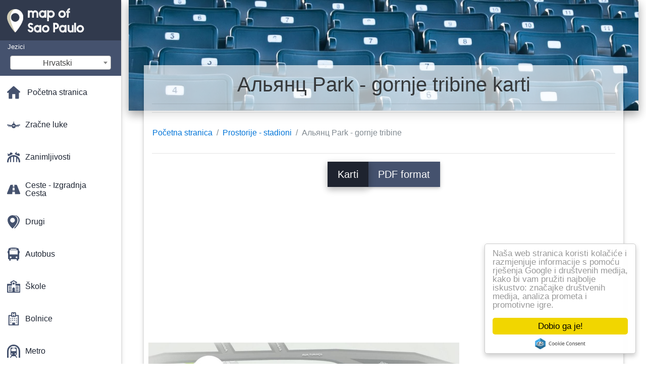

--- FILE ---
content_type: text/html; charset=UTF-8
request_url: https://hr.map-of-sao-paulo.com/prostorije---stadioni-kartice/%D0%90%D0%BB%D1%8C%D1%8F%D0%BD%D1%86-park---gornje-tribine-karti
body_size: 31831
content:
<!DOCTYPE html>
<html lang="hr">

<head>

    
    <meta charset="utf-8">
    <meta name="viewport" content="width=device-width, initial-scale=1, shrink-to-fit=no">
    <meta http-equiv="x-ua-compatible" content="ie=edge">

    <link rel="icon" type="image/png" href="/favicon.png" />

    <title>Альянц Park - gornje tribine kartica Альянц Park - gornje tribine (Brazil)</title>
    <meta name="description" content="Karta Альянц Park - gornje tribine. Альянц Park - gornje tribine kartici (Brazil) za ispis i za preuzimanje u pdf formatu." />

    <link rel="canonical" href="https://hr.map-of-sao-paulo.com/prostorije---stadioni-kartice/Альянц-park---gornje-tribine-karti" />

        <link rel="alternate" hreflang="ar" href="https://ar.map-of-sao-paulo.com/قاعات---الملاعب-الخرائط/أليانز-parque-العلوي-المدرجات-خريطة" />
        <link rel="alternate" hreflang="de" href="https://de.map-of-sao-paulo.com/hallen---stadien-karten/allianz-parque---oberen-tribünen-anzeigen" />
        <link rel="alternate" hreflang="es" href="https://es.map-of-sao-paulo.com/salas---estadios-de-mapas/allianz-parque-de-la-parte-superior-de-las-gradas-mapa" />
        <link rel="alternate" hreflang="it" href="https://it.map-of-sao-paulo.com/sale---stadi-mappe/allianz-parque---tribuna-superiore-mappa" />
        <link rel="alternate" hreflang="ja" href="https://ja.map-of-sao-paulo.com/ホール-スタジアムの地図/アリアンツ公園-上観覧席の地図" />
        <link rel="alternate" hreflang="ko" href="https://ko.map-of-sao-paulo.com/홀-기-지도/알리안츠-파크-어퍼-힐-맵" />
        <link rel="alternate" hreflang="ms" href="https://ms.map-of-sao-paulo.com/dewan---stadium-peta/sejak-medan---atas-bangku-bangku-peta" />
        <link rel="alternate" hreflang="nl" href="https://nl.map-of-sao-paulo.com/zalen---stadions-kaarten/allianz-parque---bovenste-tribunes-kaart" />
        <link rel="alternate" hreflang="pl" href="https://pl.map-of-sao-paulo.com/sale---stadiony-kart/allianz-park---górne-trybuny-mapie" />
        <link rel="alternate" hreflang="pt" href="https://pt.map-of-sao-paulo.com/salões-estádios-mapas/allianz-parque---arquibancada-superior-mapa" />
        <link rel="alternate" hreflang="ru" href="https://ru.map-of-sao-paulo.com/Залы---стадионы-карт/Альянц-Парк---верхние-трибуны-карте" />
        <link rel="alternate" hreflang="tr" href="https://tr.map-of-sao-paulo.com/salonları---stadyumlar-haritalar/allianz-parque---Üst-tribünde-göster" />
        <link rel="alternate" hreflang="zh" href="https://zh.map-of-sao-paulo.com/大厅-体育场馆的地图/allianz公园的上海滩的地图" />
        <link rel="alternate" hreflang="af" href="https://af.map-of-sao-paulo.com/sale---stadions-kaarte/allianz-parque---boonste-pawiljoen-kaart" />
        <link rel="alternate" hreflang="az" href="https://az.map-of-sao-paulo.com/zalları---stadionlar-kartları/Альянц-park---üst-tribunasından-xəritə" />
        <link rel="alternate" hreflang="be" href="https://be.map-of-sao-paulo.com/Залы---стадыёны-карт/Альянц-Парк---верхнія-трыбуны-карце" />
        <link rel="alternate" hreflang="bg" href="https://bg.map-of-sao-paulo.com/Зали,-стадиони-карти/Алианц-Парк---горната-трибуна-на-картата" />
        <link rel="alternate" hreflang="bn" href="https://bn.map-of-sao-paulo.com/হল---স্টেডিয়ামগুলির-মানচিত্র/আলিয়াঞ্জ-parque---উপরের-bleachers-মানচিত্র" />
        <link rel="alternate" hreflang="bs" href="https://bs.map-of-sao-paulo.com/hale---stadionima-mape/allianz-parque---gornji-tribina-mapu" />
        <link rel="alternate" hreflang="ca" href="https://ca.map-of-sao-paulo.com/sales-estadis-de-mapes/allianz-parque---superior-grades-mapa" />
        <link rel="alternate" hreflang="cs" href="https://cs.map-of-sao-paulo.com/haly---stadiony-mapy/allianz-parque---horní-tribuny-mapě" />
        <link rel="alternate" hreflang="da" href="https://da.map-of-sao-paulo.com/haller,-stadions-kort/allianz-parque---Øvre-langsiden-kort" />
        <link rel="alternate" hreflang="el" href="https://el.map-of-sao-paulo.com/Αίθουσες---στάδια-χάρτες/allianz-parque---Άνω-κερκίδες-χάρτης" />
        <link rel="alternate" hreflang="et" href="https://et.map-of-sao-paulo.com/saali---staadionid-kaardid/allianz-parque---Ülemised-tribüünid-kaart" />
        <link rel="alternate" hreflang="eu" href="https://eu.map-of-sao-paulo.com/areto---estadio-mapak/allianz-parque---goiko-bleachers-mapa" />
        <link rel="alternate" hreflang="fa" href="https://fa.map-of-sao-paulo.com/سالن---استادیوم-نقشه/allianz-پرقو---بالا-حقه-نقشه" />
        <link rel="alternate" hreflang="fi" href="https://fi.map-of-sao-paulo.com/hallit---stadionit-kartat/allianz-parque---ylä-katsomon-kartta" />
        <link rel="alternate" hreflang="gl" href="https://gl.map-of-sao-paulo.com/salas---estadios-mapas/allianz-parque---superior-gradas-mapa" />
        <link rel="alternate" hreflang="gu" href="https://gu.map-of-sao-paulo.com/હોલ---સ્ટેડિયમ-નકશા/allianz-parque---અપ્પર-bleachers-નકશો" />
        <link rel="alternate" hreflang="he" href="https://he.map-of-sao-paulo.com/אולמות-איצטדיונים-מפות/אליאנץ-parque-העליון-לספסלים-מפה" />
        <link rel="alternate" hreflang="hi" href="https://hi.map-of-sao-paulo.com/हॉल---स्टेडियमों-के-नक्शे/एलियांज-पार्क---ऊपरी-bleachers-नक्शा" />
        <link rel="alternate" hreflang="ht" href="https://ht.map-of-sao-paulo.com/koulwa---estad-kat/allianz-parque---anwo-graden-kat-jeyografik" />
        <link rel="alternate" hreflang="hu" href="https://hu.map-of-sao-paulo.com/termek---stadionok-térképek/allianz-parque---felső-lelátó-térkép" />
        <link rel="alternate" hreflang="hy" href="https://hy.map-of-sao-paulo.com/Սենյակներ---մարզադաշտեր-քարտերի/Альянц-Այգին-նրբագույն-ամբիոնից-քարտեզի-վրա" />
        <link rel="alternate" hreflang="id" href="https://id.map-of-sao-paulo.com/ruang---stadion-peta/allianz-parque---atas-bangku-bangku-peta" />
        <link rel="alternate" hreflang="is" href="https://is.map-of-sao-paulo.com/sölum---leikvöngum-kort/allianz-park---efri-bleachers-kort" />
        <link rel="alternate" hreflang="ka" href="https://ka.map-of-sao-paulo.com/დარბაზები---სტადიონები-რუკები/allianz-parque---ზემო-bleachers-რუკა" />
        <link rel="alternate" hreflang="kn" href="https://kn.map-of-sao-paulo.com/ಕೋಣೆಗಳು---ಕ್ರೀಡಾಂಗಣಗಳು-ನಕ್ಷೆಗಳು/allianz-parque---ಮೇಲ್-bleachers-ನಕ್ಷೆ" />
        <link rel="alternate" hreflang="lt" href="https://lt.map-of-sao-paulo.com/salės---stadionuose-žemėlapiai/allianz-parque---viršutinės-suoleliai-žemėlapyje" />
        <link rel="alternate" hreflang="lv" href="https://lv.map-of-sao-paulo.com/zāles---stadioni-kartes/allianz-parque---augšējā-bleachers-karte" />
        <link rel="alternate" hreflang="mk" href="https://mk.map-of-sao-paulo.com/Сали---стадиони-мапи/allianz-Сантијаго---Горниот-дел-на-мапата-bleachers" />
        <link rel="alternate" hreflang="mn" href="https://mn.map-of-sao-paulo.com/Танхим---цэнгэлдэх-хүрээлэн-газрын-зураг/allianz-parque---Дээд-bleachers-газрын-зураг" />
        <link rel="alternate" hreflang="no" href="https://no.map-of-sao-paulo.com/halls---stadioner-kart/allianz-parque---Øvre-plattinger-kart" />
        <link rel="alternate" hreflang="pa" href="https://pa.map-of-sao-paulo.com/ਹਾਲ---ਸਟੇਡੀਅਮ-ਨਕਸ਼ੇ/allianz-parque---ਵੱਡੇ-bleachers-ਨਕਸ਼ਾ" />
        <link rel="alternate" hreflang="ro" href="https://ro.map-of-sao-paulo.com/sali---stadioane-hărți/allianz-parque---superioară-tribune-hartă" />
        <link rel="alternate" hreflang="sk" href="https://sk.map-of-sao-paulo.com/haly---štadióny-mapy/allianz-parque---horné-bleachers-mapu" />
        <link rel="alternate" hreflang="sl" href="https://sl.map-of-sao-paulo.com/dvorane,-stadioni-zemljevidi/allianz-parque---zgornji-bleachers-zemljevid" />
        <link rel="alternate" hreflang="sq" href="https://sq.map-of-sao-paulo.com/salla---stadiume-hartat/allianz-parque---sipërme-stadium-hartë" />
        <link rel="alternate" hreflang="sr" href="https://sr.map-of-sao-paulo.com/Хале---стадиони-картица/Альянц-Парк---горње-трибине-мапи" />
        <link rel="alternate" hreflang="sv" href="https://sv.map-of-sao-paulo.com/hallar---stadion-kartor/allianz-parque---Övre-läktare-karta" />
        <link rel="alternate" hreflang="sw" href="https://sw.map-of-sao-paulo.com/kumbi---viwanja-ramani/allianz-parque---juu-bleachers-ramani" />
        <link rel="alternate" hreflang="ta" href="https://ta.map-of-sao-paulo.com/அரங்குகள்---அரங்கங்களில்-வரைபடங்கள்/அலையன்ஸ்-parque---மேல்-ப்ளீச்சர்ஸ்-வரைபடம்" />
        <link rel="alternate" hreflang="th" href="https://th.map-of-sao-paulo.com/อยู่แถ-stadiums-แผนที่/allianz-parque-อัฒจันทร์บนแผนที่" />
        <link rel="alternate" hreflang="tl" href="https://tl.map-of-sao-paulo.com/bulwagan---stadiums-mapa/allianz-parque---upper-bleachers-mapa" />
        <link rel="alternate" hreflang="uk" href="https://uk.map-of-sao-paulo.com/Зали---стадіони-карт/Альянц-Парк---верхні-трибуни-карті" />
        <link rel="alternate" hreflang="ur" href="https://ur.map-of-sao-paulo.com/ہال---اسٹیڈیم-کے-نقشے/یلیانج-parque---اپر-بلیچرز-نقشہ" />
        <link rel="alternate" hreflang="vi" href="https://vi.map-of-sao-paulo.com/trường---sân-vận-động-bản-đồ/chính-công---trên-khán-đài-bản-đồ" />
        <link rel="alternate" hreflang="fr" href="https://fr.map-of-sao-paulo.com/plans-salles---stades/plan-allianz-parque---haut-des-gradins" />
        <link rel="alternate" hreflang="en" href="https://map-of-sao-paulo.com/halls---stadiums-maps/allianz-parque---upper-bleachers-map" />
    
    
<link rel="stylesheet" href="https://maxcdn.bootstrapcdn.com/font-awesome/4.6.0/css/font-awesome.min.css">

<link href="https://mediacitymapv2.newebcreations.com/css/bootstrap.min.css" rel="stylesheet">

<link href="https://mediacitymapv2.newebcreations.com/css/mdb.min.css" rel="stylesheet">

<link href="https://mediacitymapv2.newebcreations.com/css/select2.min.css" rel="stylesheet" type="text/css" />

<link href="https://mediacitymapv2.newebcreations.com/css/style.css" rel="stylesheet">


<!-- Begin Cookie Consent plugin by Silktide - http://silktide.com/cookieconsent -->
<script type="text/javascript">
    window.cookieconsent_options = {"message":"Naša web stranica koristi kolačiće i razmjenjuje informacije s pomoću rješenja Google i društvenih medija, kako bi vam pružiti najbolje iskustvo: značajke društvenih medija, analiza prometa i promotivne igre.","dismiss":"Dobio ga je!","learnMore":"Pročitajte više","link":null,"theme":"light-floating"};
</script>

<script type="text/javascript" src="//cdnjs.cloudflare.com/ajax/libs/cookieconsent2/1.0.9/cookieconsent.min.js"></script>
<!-- End Cookie Consent plugin -->



</head>

<body>

    <!-- SideNav slide-out button -->
    <a href="#" data-activates="slide-out" class="button-collapse"><i class="fa fa-bars"></i></a>
    <!--/. SideNav slide-out button -->

    <!-- Sidebar navigation -->
    <ul id="slide-out" class="side-nav fixed default-side-nav light-side-nav">

		<div class="logo-wrapper waves-light waves-effect waves-light" style="height: 80px; background: transparent;">
            <a href="/" title="Karta Sao Paulo- Brazil"><img src="/img/logo.png" class="" alt="Karta Sao Paulo- Brazil"></a>
        </div>
        <!--/. Logo -->

        <div class="">
            
<div class="selectLanguage">
    <div id="selectLanguageContainer">
        <label for="selectLanguageSelect">Jezici</label>
        <div id="selectLanguage" >

            <select id="selectLanguageSelect" data-live-search="true" data-size="8" data-width="200px">
                                <option value="ar">‫العربية</option>
                                <option value="de">Deutsch</option>
                                <option value="en">English</option>
                                <option value="es">Español</option>
                                <option value="fr">Français</option>
                                <option value="it">Italiano</option>
                                <option value="ja">日本語</option>
                                <option value="ko">한국어</option>
                                <option value="ms">Bahasa Melayu</option>
                                <option value="nl">Nederlands</option>
                                <option value="pl">Polski</option>
                                <option value="pt">Português</option>
                                <option value="ru">Русский</option>
                                <option value="tr">Türkçe</option>
                                <option value="zh">中文</option>
                                <option value="af">Afrikaans</option>
                                <option value="az">Azərbaycanca</option>
                                <option value="be">Беларуская</option>
                                <option value="bg">Български</option>
                                <option value="bn">বাংলা</option>
                                <option value="bs">Bosanski</option>
                                <option value="ca">Català</option>
                                <option value="cs">Čeština</option>
                                <option value="da">Dansk</option>
                                <option value="el">Ελληνικά</option>
                                <option value="et">Eesti</option>
                                <option value="eu">Euskara</option>
                                <option value="fa">پارسی</option>
                                <option value="fi">Suomi</option>
                                <option value="gl">Galego</option>
                                <option value="gu">ગુજરાતી</option>
                                <option value="he">עברית</option>
                                <option value="hi">पैरिस</option>
                                <option value="hr"selected="selected">Hrvatski</option>
                                <option value="ht">Kreyol ayisyen</option>
                                <option value="hu">Magyar</option>
                                <option value="hy">Հայերեն</option>
                                <option value="id">Bahasa Indonesia</option>
                                <option value="is">íslenska</option>
                                <option value="ka">ქართული</option>
                                <option value="kn">ಕನ್ನಡ</option>
                                <option value="lt">Lietuvių</option>
                                <option value="lv">Latviešu</option>
                                <option value="mk">Македонски</option>
                                <option value="mn">Монгол</option>
                                <option value="no">Norsk</option>
                                <option value="pa">ਪੰਜਾਬੀ</option>
                                <option value="ro">Română</option>
                                <option value="sk">Slovenčina</option>
                                <option value="sl">Slovenščina</option>
                                <option value="sq">Shqip</option>
                                <option value="sr">Српски</option>
                                <option value="sv">Svenska</option>
                                <option value="sw">Kiswahili</option>
                                <option value="ta">தமிழ்</option>
                                <option value="th">ภาษาไทย</option>
                                <option value="tl">Tagalog</option>
                                <option value="uk">Українська</option>
                                <option value="ur">اردو</option>
                                <option value="vi">Tiếng Việt</option>
                            </select>

        </div>
    </div>
    <style type="text/css">

        #selectLanguageContainer label {
            margin-left: 15px;
            color: white;
            font-weight: normal;
        }

        .selectLanguage {
            background-color: #45526E;
            height: 70px;
        }

        #selectLanguage {
            text-align: center;
        }

        #selectLanguage button {
/*            background: transparent;*/
        }

        .valign {
            display: inline-block;
            vertical-align: middle;
        }
        .vrule {
            width: 1%;
            height: 100%;
            display: inline-block;
            vertical-align: middle;
        }

        .nextIconNav {
            margin-left: 10px;
            line-height: 16px;
            width: 160px;
        }

        .side-nav a {
            line-height: auto;
            vertical-align: middle;
        }

        .side-nav .collapsible-body a {
            height: 42px;
            line-height: 42px;
            line-height: normal;
            vertical-align: middle;
            font-size: 0.9rem;
        }

/*
        #selectLanguage input {
            padding-top: 5px;
            padding-bottom: 5px;
            height: 25px;
            margin: 0 auto;
        }
*/

    </style>

</div>        </div>

        <!-- Side navigation links -->
        <ul class="collapsible collapsible-accordion">
            <li><a href="/" class="waves-effect" title="Osnovnoj karti za Sao Paulo"><img width="26" src="/category/icon/HOME.svg" class="valign" alt="Osnovnoj karti za Sao Paulo" /> <span class="valign nextIconNav">Početna stranica</span></span></a></li>
                        <li><a href="#" class="collapsible-header waves-effect" title="Kartice zračne luke"><img width="26" style="vertical-align: middle;" src="/category/icon/AÉROPORTS.svg" class="valign" /><span  class="valign nextIconNav"> Zračne luke</span></a>
                <div class="collapsible-body">
                    <ul>
                                                <!-- key=0 -->
                        <li><a href="/kartice-zračne-luke" title="Sve karte zračne luke" class="waves-effect"><span class="vrule"></span><span class="valign" style="width: 99%;">Sve kartice</span></a></li>
                                                <!-- key=1 -->
                        <li><a href="/kartice-zračne-luke/aerodrom-gavião-Пейшоту-karti" title="Karta aerodrom Gavião Пейшоту" class="waves-effect"><span class="vrule"></span><span class="valign" style="width: 99%;">Aerodrom Gavião Пейшоту</span></a></li>
                                                <!-- key=2 -->
                        <li><a href="/kartice-zračne-luke/campo-di-marti-zračna-luka-kartica" title="Karta zračne luke Campo de ožujku" class="waves-effect"><span class="vrule"></span><span class="valign" style="width: 99%;">Zračna luka Campo de ožujku</span></a></li>
                                                <!-- key=4 -->
                        <li><a href="/kartice-zračne-luke/zračna-luka-campo-di-marti---lokacija-karti" title="Karta zračna luka Campo di-Marti - lokacija" class="waves-effect"><span class="vrule"></span><span class="valign" style="width: 99%;">Zračna luka campo di-Marti - lokacija</span></a></li>
                                                <!-- key=13 -->
                        <li><a href="/kartice-zračne-luke/СГГ-kartu-zračne-luke" title="Karta zračna luka СГГ" class="waves-effect"><span class="vrule"></span><span class="valign" style="width: 99%;">Zračna luka područje</span></a></li>
                                                <!-- key=6 -->
                        <li><a href="/kartice-zračne-luke/Конгоньяс-zračna-luka-kartica" title="Karta zračna luka Конгоньяс" class="waves-effect"><span class="vrule"></span><span class="valign" style="width: 99%;">Zračna luka конгоньяс</span></a></li>
                                                <!-- key=9 -->
                        <li><a href="/kartice-zračne-luke/zračna-luka-конгоньяс---katovi-s-ulice-1-na-karti" title="Karta umaga - 1. kat" class="waves-effect"><span class="vrule"></span><span class="valign" style="width: 99%;">Zračna luka конгоньяс - 1. kat</span></a></li>
                                                <!-- key=10 -->
                        <li><a href="/kartice-zračne-luke/zračna-luka-конгоньяс---katovi-s-ulice-2-na-karti" title="Karta umaga - 2. kat" class="waves-effect"><span class="vrule"></span><span class="valign" style="width: 99%;">Zračna luka конгоньяс - 2. kat</span></a></li>
                                                <!-- key=11 -->
                        <li><a href="/kartice-zračne-luke/zračna-luka-конгоньяс---etaža--1-karti" title="Karta umaga - etaža -1" class="waves-effect"><span class="vrule"></span><span class="valign" style="width: 99%;">Zračna luka конгоньяс - etaža -1</span></a></li>
                                                <!-- key=8 -->
                        <li><a href="/kartice-zračne-luke/zračna-luka-конгоньяс---terminal-na-karti" title="Karta umaga - terminal" class="waves-effect"><span class="vrule"></span><span class="valign" style="width: 99%;">Zračna luka конгоньяс - terminal</span></a></li>
                                                <!-- key=7 -->
                        <li><a href="/kartice-zračne-luke/zračna-luka-sao-paulo-Конгоньяс-karti" title="Karta umaga Sao Paulo" class="waves-effect"><span class="vrule"></span><span class="valign" style="width: 99%;">Zračna Luka Конгоньяс-Sao Paulo</span></a></li>
                                                <!-- key=27 -->
                        <li><a href="/kartice-zračne-luke/zračne-luke-gru-karti" title="Karta zračne luke gru" class="waves-effect"><span class="vrule"></span><span class="valign" style="width: 99%;">Zračne luke gru</span></a></li>
                                                <!-- key=29 -->
                        <li><a href="/kartice-zračne-luke/zračna-luka-guarulhos-karti" title="Karta zračne luke Guarulhos" class="waves-effect"><span class="vrule"></span><span class="valign" style="width: 99%;">Zračna luka je međunarodna zračna luka guarulhos</span></a></li>
                                                <!-- key=22 -->
                        <li><a href="/kartice-zračne-luke/međunarodna-zračna-luka)-karti" title="Kartica je Međunarodna zračna luka)" class="waves-effect"><span class="vrule"></span><span class="valign" style="width: 99%;">Međunarodna zračna luka)</span></a></li>
                                                <!-- key=12 -->
                        <li><a href="/kartice-zračne-luke/međunarodna-zračna-luka-Конгоньяс-karti" title="Kartica je Međunarodna zračna luka Конгоньяс" class="waves-effect"><span class="vrule"></span><span class="valign" style="width: 99%;">Međunarodna zračna luka Конгоньяс</span></a></li>
                                                <!-- key=30 -->
                        <li><a href="/kartice-zračne-luke/međunarodna-zračna-luka-guarulhos-karti" title="Kartica je Međunarodna zračna luka Guarulhos" class="waves-effect"><span class="vrule"></span><span class="valign" style="width: 99%;">Međunarodna zračna luka je međunarodna zračna luka guarulhos</span></a></li>
                                                <!-- key=28 -->
                        <li><a href="/kartice-zračne-luke/međunarodni-guarulhos-zračna-luka-Кумбика-karti" title="Karta međunarodne Guarulhos-zračna luka Кумбика" class="waves-effect"><span class="vrule"></span><span class="valign" style="width: 99%;">Međunarodni Guarulhos-zračna luka Кумбика</span></a></li>
                                                <!-- key=17 -->
                        <li><a href="/kartice-zračne-luke/međunarodna-zračna-luka-san-jose-дус-campus-karti" title="Kartica je Međunarodna zračna luka San Jose-дус-campus" class="waves-effect"><span class="vrule"></span><span class="valign" style="width: 99%;">Međunarodna zračna luka San Jose-дус-campus</span></a></li>
                                                <!-- key=23 -->
                        <li><a href="/kartice-zračne-luke/međunarodna-zračna-luka-sao-paulo-guarulhos-karti" title="Kartica je Međunarodna zračna luka guarulhos" class="waves-effect"><span class="vrule"></span><span class="valign" style="width: 99%;">Međunarodna zračna luka guarulhos</span></a></li>
                                                <!-- key=25 -->
                        <li><a href="/kartice-zračne-luke/međunarodna-zračna-luka-guarulhos---terminal-3-karti" title="Kartica je Međunarodna zračna luka guarulhos - terminal 3" class="waves-effect"><span class="vrule"></span><span class="valign" style="width: 99%;">Međunarodna zračna luka guarulhos - terminal 3</span></a></li>
                                                <!-- key=26 -->
                        <li><a href="/kartice-zračne-luke/međunarodna-zračna-luka-guarulhos---terminal-4-karti" title="Kartica je Međunarodna zračna luka guarulhos - terminal 4" class="waves-effect"><span class="vrule"></span><span class="valign" style="width: 99%;">Međunarodna zračna luka guarulhos - terminal 4</span></a></li>
                                                <!-- key=24 -->
                        <li><a href="/kartice-zračne-luke/međunarodna-zračna-luka-guarulhos---terminali-1-i-2-kartice" title="Kartica je Međunarodna zračna luka guarulhos - terminali 1 i 2" class="waves-effect"><span class="vrule"></span><span class="valign" style="width: 99%;">Međunarodna zračna luka guarulhos - terminali 1 i 2</span></a></li>
                                                <!-- key=18 -->
                        <li><a href="/kartice-zračne-luke/međunarodna-zračna-luka-Виракопос-karti" title="Kartica je Međunarodna zračna luka Pula" class="waves-effect"><span class="vrule"></span><span class="valign" style="width: 99%;">Međunarodna zračna luka Виракопос</span></a></li>
                                                <!-- key=20 -->
                        <li><a href="/kartice-zračne-luke/međunarodna-zračna-luka-pula---visoka-kartica-terminal-sigurnost" title="Kartica je Međunarodna zračna luka Pula - visoka razina sigurnosti terminala" class="waves-effect"><span class="vrule"></span><span class="valign" style="width: 99%;">Međunarodna zračna luka Pula - visoka razina sigurnosti terminala</span></a></li>
                                                <!-- key=19 -->
                        <li><a href="/kartice-zračne-luke/međunarodna-zračna-luka-Виракопос-parking-karti" title="Karta međunarodne zračne luke Pula" class="waves-effect"><span class="vrule"></span><span class="valign" style="width: 99%;">Međunarodne zračne luke Pula</span></a></li>
                                                <!-- key=14 -->
                        <li><a href="/kartice-zračne-luke/Итаньяэна-kartu-zračne-luke" title="Karta zračna luka Итаньяэна" class="waves-effect"><span class="vrule"></span><span class="valign" style="width: 99%;">Zračna luka итаньяэна</span></a></li>
                                                <!-- key=15 -->
                        <li><a href="/kartice-zračne-luke/san-jose-дус-campus-zračna-luka-kartica" title="Karta zračne luke San José-дус-campus" class="waves-effect"><span class="vrule"></span><span class="valign" style="width: 99%;">Zračna luka San Jose-дус-campus</span></a></li>
                                                <!-- key=3 -->
                        <li><a href="/kartice-zračne-luke/sao-paulo-campo-di-marti-zračna-luka-kartica" title="Karta Sao Paulo zračne luke Campo de ožujku" class="waves-effect"><span class="vrule"></span><span class="valign" style="width: 99%;">Zračna luka Sao Paulo-Campo de ožujku</span></a></li>
                                                <!-- key=16 -->
                        <li><a href="/kartice-zračne-luke/slcd-kartu-zračne-luke" title="Karta zračna luka SLCD" class="waves-effect"><span class="vrule"></span><span class="valign" style="width: 99%;">Zračna luka SLCD</span></a></li>
                                                <!-- key=21 -->
                        <li><a href="/kartice-zračne-luke/pds---)-karti" title="Karta PDS - )" class="waves-effect"><span class="vrule"></span><span class="valign" style="width: 99%;">Zračna luka PDS - )</span></a></li>
                                                <!-- key=5 -->
                        <li><a href="/kartice-zračne-luke/zračne-luke-sao-paulo-na-karti" title="Karta Sao Paulo zračne luke" class="waves-effect"><span class="vrule"></span><span class="valign" style="width: 99%;">Zračne Luke Sao Paulo</span></a></li>
                                                <!--
                        <li><a href="/carte.php" class="waves-effect">Carte 1</a></li>
						<li><a href="/carte.php" class="waves-effect">Carte 1</a></li>
						-->
                    </ul>
                </div>
			</li>
                        <li><a href="#" class="collapsible-header waves-effect" title="Kartice увеселений"><img width="26" style="vertical-align: middle;" src="/category/icon/ATTRACTIONS.svg" class="valign" /><span  class="valign nextIconNav"> Zanimljivosti</span></a>
                <div class="collapsible-body">
                    <ul>
                                                <!-- key=0 -->
                        <li><a href="/kartice-atrakcija" title="Sve karte zabavu" class="waves-effect"><span class="vrule"></span><span class="valign" style="width: 99%;">Sve kartice</span></a></li>
                                                <!-- key=489 -->
                        <li><a href="/kartice-atrakcija/sao-paulo-znamenitosti-kartica" title="Karta Sao Paulo znamenitosti" class="waves-effect"><span class="vrule"></span><span class="valign" style="width: 99%;">Sao Paulo znamenitosti</span></a></li>
                                                <!-- key=474 -->
                        <li><a href="/kartice-atrakcija/svijet-бето-Карреро-karti" title="Karta svijet Бето Карреро" class="waves-effect"><span class="vrule"></span><span class="valign" style="width: 99%;">Svijet Бето Карреро</span></a></li>
                                                <!-- key=475 -->
                        <li><a href="/kartice-atrakcija/hopi-hari-karti" title="Karta Hopi Hari" class="waves-effect"><span class="vrule"></span><span class="valign" style="width: 99%;">Hopi Hari</span></a></li>
                                                <!-- key=492 -->
                        <li><a href="/kartice-atrakcija/sao-paulo-лоллапалузу-karti" title="Karta Sao Paulo лоллапалузу" class="waves-effect"><span class="vrule"></span><span class="valign" style="width: 99%;">Sao Paulo лоллапалузу</span></a></li>
                                                <!-- key=614 -->
                        <li><a href="/kartice-atrakcija/općinski-tržište-sao-paulo-karti" title="Karta općinski tržište Sao Paulo" class="waves-effect"><span class="vrule"></span><span class="valign" style="width: 99%;">Općinski tržište Sao Paulo</span></a></li>
                                                <!-- key=593 -->
                        <li><a href="/kartice-atrakcija/spomen-latinske-amerike-sao-paulo-karti" title="Karta Latinske Amerike Sao Paulo Spomen" class="waves-effect"><span class="vrule"></span><span class="valign" style="width: 99%;">U Latinskoj Americi Sao Paulo Spomen</span></a></li>
                                                <!-- key=472 -->
                        <li><a href="/kartice-atrakcija/monica-park-kartica" title="Karta Monica park" class="waves-effect"><span class="vrule"></span><span class="valign" style="width: 99%;">Monica park</span></a></li>
                                                <!-- key=473 -->
                        <li><a href="/kartice-atrakcija/monica-sao-paulo-park-kartica" title="Karta park Sao Paulo Monica" class="waves-effect"><span class="vrule"></span><span class="valign" style="width: 99%;">Park Sao Paulo Monica</span></a></li>
                                                <!-- key=486 -->
                        <li><a href="/kartice-atrakcija/zoološki-vrt-sao-paulo-karti" title="Karta zoološki park Sao Paulo" class="waves-effect"><span class="vrule"></span><span class="valign" style="width: 99%;">Zoološki Vrt Sao Paulo</span></a></li>
                                                <!-- key=413 -->
                        <li><a href="/kartice-atrakcija/villa-lobos-park-kartica" title="Kartu Villa-Lobos park" class="waves-effect"><span class="vrule"></span><span class="valign" style="width: 99%;">Villa-Lobos park</span></a></li>
                                                <!-- key=597 -->
                        <li><a href="/kartice-atrakcija/objekata:-sao-paulo-karti" title="Karta objekata: Sao Paulo" class="waves-effect"><span class="vrule"></span><span class="valign" style="width: 99%;">Objekata: Sao Paulo</span></a></li>
                                                <!-- key=615 -->
                        <li><a href="/kartice-atrakcija/na-sajmu-automobila-u-sao-paulu-karti" title="Karta sajmu automobila u Sao Paulu" class="waves-effect"><span class="vrule"></span><span class="valign" style="width: 99%;">Na sajmu automobila u Sao Paulu</span></a></li>
                                                <!-- key=688 -->
                        <li><a href="/kartice-atrakcija/trgovine-sao-paulo-karti" title="Karta supermarketi u Sao Paulu" class="waves-effect"><span class="vrule"></span><span class="valign" style="width: 99%;">Trgovine U Sao Paulu</span></a></li>
                                                <!--
                        <li><a href="/carte.php" class="waves-effect">Carte 1</a></li>
						<li><a href="/carte.php" class="waves-effect">Carte 1</a></li>
						-->
                    </ul>
                </div>
			</li>
                        <li><a href="#" class="collapsible-header waves-effect" title="Karte za autoceste"><img width="26" style="vertical-align: middle;" src="/category/icon/AUTOROUTES - ROUTES.svg" class="valign" /><span  class="valign nextIconNav"> Ceste - Izgradnja Cesta</span></a>
                <div class="collapsible-body">
                    <ul>
                                                <!-- key=0 -->
                        <li><a href="/cesta---cesta-kartice" title="Sve karte za autoceste" class="waves-effect"><span class="vrule"></span><span class="valign" style="width: 99%;">Sve kartice</span></a></li>
                                                <!-- key=76 -->
                        <li><a href="/cesta---cesta-kartice/centar-vila-formosa-são-paulu---cestama-karti" title="Karta Centar-Vila Formosa-são Paulu - cesta" class="waves-effect"><span class="vrule"></span><span class="valign" style="width: 99%;">Centar-Vila Formosa-São Paulu - Cesta</span></a></li>
                                                <!-- key=528 -->
                        <li><a href="/cesta---cesta-kartice/autoceste-аншиета---sp-150-karti" title="Karta autoceste Аншиета SP - 150" class="waves-effect"><span class="vrule"></span><span class="valign" style="width: 99%;">Autoceste аншиета SP - 150</span></a></li>
                                                <!-- key=529 -->
                        <li><a href="/cesta---cesta-kartice/autoceste-аньянгуэра-sp---330-karti" title="Karta autoceste Аньянгуэра SP - 330" class="waves-effect"><span class="vrule"></span><span class="valign" style="width: 99%;">Autoceste аньянгуэра SP - 330</span></a></li>
                                                <!-- key=526 -->
                        <li><a href="/cesta---cesta-kartice/autoceste-айртона-senna---sp-70-karti" title="Karta autoceste Айртона Senna - SP 70" class="waves-effect"><span class="vrule"></span><span class="valign" style="width: 99%;">Autoceste айртона Senna - SP 70</span></a></li>
                                                <!-- key=530 -->
                        <li><a href="/cesta---cesta-kartice/autoceste-bandeirantes---sp-348-karti" title="Karta autoceste Bandeirantes - SP 348" class="waves-effect"><span class="vrule"></span><span class="valign" style="width: 99%;">Autoceste bandeirantes - SP 348</span></a></li>
                                                <!-- key=531 -->
                        <li><a href="/cesta---cesta-kartice/autoceste-castelo-branco---sp-280-karti" title="Karta autoceste Castelo Branco - SP 280" class="waves-effect"><span class="vrule"></span><span class="valign" style="width: 99%;">Autoceste castelo Branco - SP 280</span></a></li>
                                                <!-- key=525 -->
                        <li><a href="/cesta---cesta-kartice/autoceste-fernand-diaz---комн.-381-karti" title="Karta autoceste Fernand Diaz - комн. 381" class="waves-effect"><span class="vrule"></span><span class="valign" style="width: 99%;">Autoceste Fernand Diaz - комн. 381</span></a></li>
                                                <!-- key=527 -->
                        <li><a href="/cesta---cesta-kartice/autoceste-imigranata---sp-160-karti" title="Karta autoceste imigranata - SP 160" class="waves-effect"><span class="vrule"></span><span class="valign" style="width: 99%;">Autoceste imigranata - SP 160</span></a></li>
                                                <!-- key=534 -->
                        <li><a href="/cesta---cesta-kartice/autoceste-мариу-covas---sp-21-karti" title="Karta autoceste Мариу Covas - SP 21" class="waves-effect"><span class="vrule"></span><span class="valign" style="width: 99%;">Autoceste мариу Covas - SP 21</span></a></li>
                                                <!-- key=524 -->
                        <li><a href="/cesta---cesta-kartice/predsjednik-autoceste-dutra---br-116-karti" title="Karta autoceste Predsjednika Dutra - комн. 116" class="waves-effect"><span class="vrule"></span><span class="valign" style="width: 99%;">Predsjednik autoceste Dutra - комн. 116</span></a></li>
                                                <!-- key=532 -->
                        <li><a href="/cesta---cesta-kartice/autoceste-рапозо-tavares---sp-270-karti" title="Karta autoceste Рапозо Tavares - SP 270" class="waves-effect"><span class="vrule"></span><span class="valign" style="width: 99%;">Autoceste рапозо Tavares - SP 270</span></a></li>
                                                <!-- key=533 -->
                        <li><a href="/cesta---cesta-kartice/autoceste-режис-Биттенкур---br-116-karti" title="Karta autoceste Режис Биттенкур - BR-116" class="waves-effect"><span class="vrule"></span><span class="valign" style="width: 99%;">Autoceste режис Биттенкур - комн. 116</span></a></li>
                                                <!-- key=538 -->
                        <li><a href="/cesta---cesta-kartice/sao-paulo-prometnice-karti" title="Karta države Sao Paulo autoceste" class="waves-effect"><span class="vrule"></span><span class="valign" style="width: 99%;">Sao Paulo autoceste</span></a></li>
                                                <!-- key=539 -->
                        <li><a href="/cesta---cesta-kartice/rubu-prometnice-sao-paulo-karti" title="Karta autoceste predgrađu Sao Paulo" class="waves-effect"><span class="vrule"></span><span class="valign" style="width: 99%;">Rubu prometnice Sao Paulo</span></a></li>
                                                <!-- key=537 -->
                        <li><a href="/cesta---cesta-kartice/sao-paulo-karta-cesta" title="Karta autoceste Sao Paulo" class="waves-effect"><span class="vrule"></span><span class="valign" style="width: 99%;">Sao Paulo autoceste</span></a></li>
                                                <!-- key=588 -->
                        <li><a href="/cesta---cesta-kartice/aveniji-paulista-sao-paulo-karti" title="Karta aveniji Paulista u Sao Paulu" class="waves-effect"><span class="vrule"></span><span class="valign" style="width: 99%;">Aveniji paulista-Sao Paulo</span></a></li>
                                                <!-- key=80 -->
                        <li><a href="/cesta---cesta-kartice/butantã-sao-paulo--karta-cesta" title="Karta Butantã Sao Paulo - cesta" class="waves-effect"><span class="vrule"></span><span class="valign" style="width: 99%;">Butantã Sao Paulo- Cesta</span></a></li>
                                                <!-- key=84 -->
                        <li><a href="/cesta---cesta-kartice/campo-Лимпу-são-paulu---karta-cesta" title="Karta Campo Лимпу-são Paulu - cesta" class="waves-effect"><span class="vrule"></span><span class="valign" style="width: 99%;">Campo Лимпу-São Paulu - Cesta</span></a></li>
                                                <!-- key=88 -->
                        <li><a href="/cesta---cesta-kartice/kapela-dn-socorro-são-paulu---karta-cesta" title="Karta Kapela DN Socorro-são Paulu - cesta" class="waves-effect"><span class="vrule"></span><span class="valign" style="width: 99%;">Kapela DN Socorro-são Paulu - cesta</span></a></li>
                                                <!-- key=92 -->
                        <li><a href="/cesta---cesta-kartice/casa-verde,-sao-paulo--karta-cesta" title="Karta Casa Verde, Sao Paulo- cesta" class="waves-effect"><span class="vrule"></span><span class="valign" style="width: 99%;">Casa Verde, Sao Paulo- Cesta</span></a></li>
                                                <!-- key=536 -->
                        <li><a href="/cesta---cesta-kartice/put-do-mora-sao-paulo-karti" title="Kartica je put do mora Sao Paulo" class="waves-effect"><span class="vrule"></span><span class="valign" style="width: 99%;">Put do mora-Sao Paulo</span></a></li>
                                                <!-- key=96 -->
                        <li><a href="/cesta---cesta-kartice/Сидаде-Адемаре-sao-paulo--karta-cesta" title="Karta Сидаде Адемаре Sao Paulo- cesta" class="waves-effect"><span class="vrule"></span><span class="valign" style="width: 99%;">Сидаде Адемаре Sao Paulo- Cesta</span></a></li>
                                                <!-- key=100 -->
                        <li><a href="/cesta---cesta-kartice/Сидаде-Тирадентесе-sao-paulo--karta-cesta" title="Karta Сидаде Тирадентесе Sao Paulo- cesta" class="waves-effect"><span class="vrule"></span><span class="valign" style="width: 99%;">Сидаде Тирадентесе Sao Paulo- Cesta</span></a></li>
                                                <!-- key=104 -->
                        <li><a href="/cesta---cesta-kartice/Матараццо-ermelino-sao-paulo---karta-cesta" title="Karta Ermelino Матараццо Sao Paulo - cesta" class="waves-effect"><span class="vrule"></span><span class="valign" style="width: 99%;">Матараццо Ermelino Sao Paulo - Cesta</span></a></li>
                                                <!-- key=108 -->
                        <li><a href="/cesta---cesta-kartice/Фрегезия-učiniti-sao-paulo---karta-cesta" title="Karta Фрегезия učiniti Sao Paulo - cesta" class="waves-effect"><span class="vrule"></span><span class="valign" style="width: 99%;">Фрегезия učiniti Sao Paulo - cesta</span></a></li>
                                                <!-- key=112 -->
                        <li><a href="/cesta---cesta-kartice/guaianases-sao-paulo--karta-cesta" title="Karta Guaianases Sao Paulo - cesta" class="waves-effect"><span class="vrule"></span><span class="valign" style="width: 99%;">Guaianases Sao Paulo- Cesta</span></a></li>
                                                <!-- key=116 -->
                        <li><a href="/cesta---cesta-kartice/Ипиранга-são-paulu---karta-cesta" title="Karta Ипиранга-são Paulu - cesta" class="waves-effect"><span class="vrule"></span><span class="valign" style="width: 99%;">Ипиранга-São Paulu - Cesta</span></a></li>
                                                <!-- key=120 -->
                        <li><a href="/cesta---cesta-kartice/Итайн-paulista---vila-curuçá-sao-paulo---cestama-karti" title="Karta Итайн Paulista - Curuçá Vila-são Paulu - cesta" class="waves-effect"><span class="vrule"></span><span class="valign" style="width: 99%;">Итайн Paulista - Curuçá Vila-São Paulu - Cesta</span></a></li>
                                                <!-- key=124 -->
                        <li><a href="/cesta---cesta-kartice/Итакере-sao-paulo--karta-cesta" title="Karta Итакера u Sao Paulo- cesta" class="waves-effect"><span class="vrule"></span><span class="valign" style="width: 99%;">Итакере Sao Paulo- Cesta</span></a></li>
                                                <!-- key=128 -->
                        <li><a href="/cesta---cesta-kartice/Жабакуара-sao-paulo--karta-cesta" title="Karta atrakcija Sao Paulo - cesta" class="waves-effect"><span class="vrule"></span><span class="valign" style="width: 99%;">Жабакуара Sao Paulo- Cesta</span></a></li>
                                                <!-- key=132 -->
                        <li><a href="/cesta---cesta-kartice/jaçanã-tremembé-sao-paulo---cestama-karti" title="Karta Jaçanã-Tremembé Sao Paulo - cesta" class="waves-effect"><span class="vrule"></span><span class="valign" style="width: 99%;">Jaçanã-Tremembé Sao Paulo - Cesta</span></a></li>
                                                <!-- key=136 -->
                        <li><a href="/cesta---cesta-kartice/lapa-sao-paulo---karta-cesta" title="Karta Lapa Sao Paulo - cesta" class="waves-effect"><span class="vrule"></span><span class="valign" style="width: 99%;">Lapa Sao Paulo - Cesta</span></a></li>
                                                <!-- key=140 -->
                        <li><a href="/cesta---cesta-kartice/'boi-m-Мирим-são-paulu---karta-cesta" title="Karta М'borbe Мирине Sao Paulo - cesta" class="waves-effect"><span class="vrule"></span><span class="valign" style="width: 99%;">'Boi M Мирим-São Paulu - Cesta</span></a></li>
                                                <!-- key=144 -->
                        <li><a href="/cesta---cesta-kartice/stanice-sao-paulo--karta-cesta" title="Karta postaje Sao Paulo - cesta" class="waves-effect"><span class="vrule"></span><span class="valign" style="width: 99%;">Stanice Sao Paulo- Cesta</span></a></li>
                                                <!-- key=148 -->
                        <li><a href="/cesta---cesta-kartice/parelheiros-sao-paulo--karta-cesta" title="Karta Parelheiros Sao Paulo - cesta" class="waves-effect"><span class="vrule"></span><span class="valign" style="width: 99%;">Parelheiros Sao Paulo- Cesta</span></a></li>
                                                <!-- key=152 -->
                        <li><a href="/cesta---cesta-kartice/peña,-sao-paulo---karta-cesta" title="Karta Peña, Sao Paulo - cesta" class="waves-effect"><span class="vrule"></span><span class="valign" style="width: 99%;">Peña, Sao Paulo - Cesta</span></a></li>
                                                <!-- key=156 -->
                        <li><a href="/cesta---cesta-kartice/Перус-sao-paulo--karta-cesta" title="Karta Перус Sao Paulo - cesta" class="waves-effect"><span class="vrule"></span><span class="valign" style="width: 99%;">Перус Sao Paulo- Cesta</span></a></li>
                                                <!-- key=160 -->
                        <li><a href="/cesta---cesta-kartice/pinheiros-u-sao-paulo--karta-cesta" title="Karta Пинхейрос grada Sao Paulo - cesta" class="waves-effect"><span class="vrule"></span><span class="valign" style="width: 99%;">Pinheiros U Sao Paulo- Cesta</span></a></li>
                                                <!-- key=535 -->
                        <li><a href="/cesta---cesta-kartice/sao-paulo-kružnom-karti" title="Karta Sao Paulo Washington" class="waves-effect"><span class="vrule"></span><span class="valign" style="width: 99%;">Washington-Sao Paulo</span></a></li>
                                                <!-- key=540 -->
                        <li><a href="/cesta---cesta-kartice/asfalt,-sao-paulo-karti" title="Karta cesta Sao Paulo" class="waves-effect"><span class="vrule"></span><span class="valign" style="width: 99%;">Prilaz-Sao Paulo</span></a></li>
                                                <!-- key=167 -->
                        <li><a href="/cesta---cesta-kartice/santana-sao-paulo--karta-cesta" title="Karta Santana-são Paulu - cesta" class="waves-effect"><span class="vrule"></span><span class="valign" style="width: 99%;">Santana Sao Paulo- Cesta</span></a></li>
                                                <!-- key=171 -->
                        <li><a href="/cesta---cesta-kartice/santo-je-najveća-izvan-japana-sao-paulo---karta-cesta" title="Karta Santo najveća izvan japana Sao Paulo - cesta" class="waves-effect"><span class="vrule"></span><span class="valign" style="width: 99%;">Santo Je Najveća Izvan Japana Sao Paulo - Cesta</span></a></li>
                                                <!-- key=175 -->
                        <li><a href="/cesta---cesta-kartice/san-Матеус-são-paulu-karta-cesta" title="Karta San Матеус-são Paulu - cesta" class="waves-effect"><span class="vrule"></span><span class="valign" style="width: 99%;">San Матеус-São Paulu - Cesta</span></a></li>
                                                <!-- key=179 -->
                        <li><a href="/cesta---cesta-kartice/san-miguel-paulista-sao-paulo--karta-cesta" title="Karta San Miguel-Paulista Sao Paulo- cesta" class="waves-effect"><span class="vrule"></span><span class="valign" style="width: 99%;">San Miguel-Paulista Sao Paulo- Cesta</span></a></li>
                                                <!-- key=199 -->
                        <li><a href="/cesta---cesta-kartice/sapopembra-sao-paulo--karta-cesta" title="Karta Sapopembra Sao Paulo - cesta" class="waves-effect"><span class="vrule"></span><span class="valign" style="width: 99%;">Sapopembra Sao Paulo- Cesta</span></a></li>
                                                <!-- key=183 -->
                        <li><a href="/cesta---cesta-kartice/evo-sao-paulo---karta-cesta" title="Kartica ce Sao Paulo - cesta" class="waves-effect"><span class="vrule"></span><span class="valign" style="width: 99%;">Evo Sao Paulo - Cesta</span></a></li>
                                                <!-- key=541 -->
                        <li><a href="/cesta---cesta-kartice/sao-paulo-express-trake-karti" title="Karta Sao Paulo express trake" class="waves-effect"><span class="vrule"></span><span class="valign" style="width: 99%;">Sao Paulo express trake</span></a></li>
                                                <!-- key=187 -->
                        <li><a href="/cesta---cesta-kartice/vila-marija-são-paulu-karta-cesta" title="Karta Vila Maria-são Paulu - cesta" class="waves-effect"><span class="vrule"></span><span class="valign" style="width: 99%;">Vila Marija-São Paulu - Cesta</span></a></li>
                                                <!-- key=191 -->
                        <li><a href="/cesta---cesta-kartice/vila-mariana-sao-paulo---karta-cesta" title="Karta Vila Mariana Sao Paulo - cesta" class="waves-effect"><span class="vrule"></span><span class="valign" style="width: 99%;">Vila Mariana Sao Paulo - Cesta</span></a></li>
                                                <!-- key=195 -->
                        <li><a href="/cesta---cesta-kartice/sao-paulo-vila-Пруденти---karta-cesta" title="Karta Vila Пруденти-são Paulu - cesta" class="waves-effect"><span class="vrule"></span><span class="valign" style="width: 99%;">Sao Paulo-Vila-Пруденти - Cesta</span></a></li>
                                                <!--
                        <li><a href="/carte.php" class="waves-effect">Carte 1</a></li>
						<li><a href="/carte.php" class="waves-effect">Carte 1</a></li>
						-->
                    </ul>
                </div>
			</li>
                        <li><a href="#" class="collapsible-header waves-effect" title="Karte različitih"><img width="26" style="vertical-align: middle;" src="/category/icon/AUTRES.svg" class="valign" /><span  class="valign nextIconNav"> Drugi</span></a>
                <div class="collapsible-body">
                    <ul>
                                                <!-- key=0 -->
                        <li><a href="/druge-kartice" title="Sve karte su različiti" class="waves-effect"><span class="vrule"></span><span class="valign" style="width: 99%;">Sve kartice</span></a></li>
                                                <!-- key=441 -->
                        <li><a href="/druge-kartice/visina-sao-paulo-karti" title="Karta visine Sao Paulo" class="waves-effect"><span class="vrule"></span><span class="valign" style="width: 99%;">Visina Sao Paulo</span></a></li>
                                                <!-- key=609 -->
                        <li><a href="/druge-kartice/sao-paulo-karti" title="Karta države Sao Paulo" class="waves-effect"><span class="vrule"></span><span class="valign" style="width: 99%;">Sao Paulo</span></a></li>
                                                <!-- key=587 -->
                        <li><a href="/druge-kartice/sao-paulo-фавелами-karti" title="Karta Sao Paulo фавелами" class="waves-effect"><span class="vrule"></span><span class="valign" style="width: 99%;">Sao Paulo фавелами</span></a></li>
                                                <!-- key=573 -->
                        <li><a href="/druge-kartice/rijeke-sao-paulo-karti" title="Karta Sao Paulo rijeka" class="waves-effect"><span class="vrule"></span><span class="valign" style="width: 99%;">Sao Paulo rijeka</span></a></li>
                                                <!-- key=442 -->
                        <li><a href="/druge-kartice/geografski-sao-paulo-karti" title="Karta geografske Sao Paulo" class="waves-effect"><span class="vrule"></span><span class="valign" style="width: 99%;">Geografski Sao Paulo</span></a></li>
                                                <!-- key=460 -->
                        <li><a href="/druge-kartice/sao-paulo-pichação-karti" title="Karta Sao Paulo pichação" class="waves-effect"><span class="vrule"></span><span class="valign" style="width: 99%;">Pichação Sao Paulo</span></a></li>
                                                <!-- key=443 -->
                        <li><a href="/druge-kartice/reset-sao-paulo-karti" title="Karta Sao Paulo olakšanje" class="waves-effect"><span class="vrule"></span><span class="valign" style="width: 99%;">Reset Sao Paulo</span></a></li>
                                                <!-- key=444 -->
                        <li><a href="/druge-kartice/okus-sao-paulo-paulista-avenue-karti" title="Kartu bojanje Sao Paulo Paulista" class="waves-effect"><span class="vrule"></span><span class="valign" style="width: 99%;">Okus Sao Paulo Paulista</span></a></li>
                                                <!-- key=445 -->
                        <li><a href="/druge-kartice/okus-sao-paulo---centar-na-karti" title="Kartu bojanje Sao Paulo - centar" class="waves-effect"><span class="vrule"></span><span class="valign" style="width: 99%;">Okus Sao Paulo - centar</span></a></li>
                                                <!-- key=446 -->
                        <li><a href="/druge-kartice/okus-sao-paulo-vila-Мадалена-karti" title="Kartu bojanje Sao Paulo Vila-Мадалена" class="waves-effect"><span class="vrule"></span><span class="valign" style="width: 99%;">Okus Sao Paulo Vila-Мадалена</span></a></li>
                                                <!-- key=447 -->
                        <li><a href="/druge-kartice/sao-paulo-dizajn-karti" title="Karta Sao Paulo dizajn" class="waves-effect"><span class="vrule"></span><span class="valign" style="width: 99%;">Dizajn Sao Paulo</span></a></li>
                                                <!-- key=448 -->
                        <li><a href="/druge-kartice/sao-paulo-pozadinu-na-karti" title="Karta Sao Paulo desktop" class="waves-effect"><span class="vrule"></span><span class="valign" style="width: 99%;">Sao Paulo desktop</span></a></li>
                                                <!-- key=449 -->
                        <li><a href="/druge-kartice/sao-paulo-crno-bijela-kartica" title="Karta Sao Paulo crna i bijela" class="waves-effect"><span class="vrule"></span><span class="valign" style="width: 99%;">Sao Paulo crna i bijela</span></a></li>
                                                <!-- key=450 -->
                        <li><a href="/druge-kartice/sao-paulo-vektorska-karta" title="Karta Sao Paulo vektor" class="waves-effect"><span class="vrule"></span><span class="valign" style="width: 99%;">Vektor Sao Paulo</span></a></li>
                                                <!-- key=454 -->
                        <li><a href="/druge-kartice/sao-paulo-djevice-karti" title="Karta Sao Paulo djevice" class="waves-effect"><span class="vrule"></span><span class="valign" style="width: 99%;">Sao Paulo djevice</span></a></li>
                                                <!-- key=455 -->
                        <li><a href="/druge-kartice/sao-paulo-devica---микрорегионы-karti" title="Karta Sao Paulo Devica - mikro-regija" class="waves-effect"><span class="vrule"></span><span class="valign" style="width: 99%;">Sao Paulo Devica - mikro-regija</span></a></li>
                                                <!-- key=456 -->
                        <li><a href="/druge-kartice/sao-paulo-devica---općine-karti" title="Karta Sao Paulo Devica - općine" class="waves-effect"><span class="vrule"></span><span class="valign" style="width: 99%;">Sao Paulo Devica - općine</span></a></li>
                                                <!-- key=453 -->
                        <li><a href="/druge-kartice/sao-paulo-devica---imena-regija-karti" title="Karta Sao Paulo Devica - imena regije" class="waves-effect"><span class="vrule"></span><span class="valign" style="width: 99%;">Sao Paulo Devica - imena regije</span></a></li>
                                                <!-- key=452 -->
                        <li><a href="/druge-kartice/sao-paulo-devica---karta-regije" title="Karta Sao Paulo Devica - regije" class="waves-effect"><span class="vrule"></span><span class="valign" style="width: 99%;">Sao Paulo Devica - regije</span></a></li>
                                                <!-- key=451 -->
                        <li><a href="/druge-kartice/sao-paulo-devica---glavnih-gradova-na-karti" title="Karta Sao Paulo Bogorodice, glavnog grada" class="waves-effect"><span class="vrule"></span><span class="valign" style="width: 99%;">Sao Paulo Devica - glavni grad</span></a></li>
                                                <!-- key=457 -->
                        <li><a href="/druge-kartice/topografski-kartica-sao-paulo" title="Karta topografski Sao Paulo" class="waves-effect"><span class="vrule"></span><span class="valign" style="width: 99%;">Топографо-Sao Paulo</span></a></li>
                                                <!-- key=458 -->
                        <li><a href="/druge-kartice/sao-paulo-prometne-karti" title="Karta Sao Paulo prijevoza" class="waves-effect"><span class="vrule"></span><span class="valign" style="width: 99%;">Sao Paulo prijevoza</span></a></li>
                                                <!-- key=459 -->
                        <li><a href="/druge-kartice/sp-prijevoznu-kartu" title="Karta SP prijevoza" class="waves-effect"><span class="vrule"></span><span class="valign" style="width: 99%;">SP prijevoza</span></a></li>
                                                <!--
                        <li><a href="/carte.php" class="waves-effect">Carte 1</a></li>
						<li><a href="/carte.php" class="waves-effect">Carte 1</a></li>
						-->
                    </ul>
                </div>
			</li>
                        <li><a href="#" class="collapsible-header waves-effect" title="Karte autobus"><img width="26" style="vertical-align: middle;" src="/category/icon/BUS.svg" class="valign" /><span  class="valign nextIconNav"> Autobus</span></a>
                <div class="collapsible-body">
                    <ul>
                                                <!-- key=0 -->
                        <li><a href="/autobusne-karte" title="Sve karte autobus" class="waves-effect"><span class="vrule"></span><span class="valign" style="width: 99%;">Sve kartice</span></a></li>
                                                <!-- key=570 -->
                        <li><a href="/autobusne-karte/kružni-туризмо-sao-paulo--karti-linije" title="Karta kružni туризмо Sao Paulo- linije" class="waves-effect"><span class="vrule"></span><span class="valign" style="width: 99%;">Kružni туризмо Sao Paulo- linije</span></a></li>
                                                <!-- key=571 -->
                        <li><a href="/autobusne-karte/kružni-туризмо-ekskurzija-sp-karti" title="Karta kružni туризмо ekskurzija SP" class="waves-effect"><span class="vrule"></span><span class="valign" style="width: 99%;">Kružni туризмо ekskurzija SP</span></a></li>
                                                <!-- key=555 -->
                        <li><a href="/autobusne-karte/concessão-zona-РМСП-karti" title="Karta Concessão zona РМСП" class="waves-effect"><span class="vrule"></span><span class="valign" style="width: 99%;">Concessão zona РМСП</span></a></li>
                                                <!-- key=553 -->
                        <li><a href="/autobusne-karte/Коредоре-brt-metropolitano-Альфавиль-Кажамар-karti" title="Karta коредоре BRT metropolitano Альфавиль-Кажамар" class="waves-effect"><span class="vrule"></span><span class="valign" style="width: 99%;">Коредоре BRT metropolitano Альфавиль-Кажамар</span></a></li>
                                                <!-- key=552 -->
                        <li><a href="/autobusne-karte/Коредоре-brt-metropolitano-Итапеви-Котия-karti" title="Karta коредоре BRT metropolitano Итапеви-Котия" class="waves-effect"><span class="vrule"></span><span class="valign" style="width: 99%;">Коредоре BRT metropolitano Итапеви-Котия</span></a></li>
                                                <!-- key=554 -->
                        <li><a href="/autobusne-karte/Коредоре-brt-metropolitano-obodu-alto-tietê-karti" title="Karta коредоре BRT metropolitano obodu Alto Tietê" class="waves-effect"><span class="vrule"></span><span class="valign" style="width: 99%;">Коредоре BRT metropolitano obodu Alto-to Tietê</span></a></li>
                                                <!-- key=551 -->
                        <li><a href="/autobusne-karte/Коредоре-brt-metropolitano-obodu-leste-karti" title="Karta obodu metropolitano коредоре BRT Leste" class="waves-effect"><span class="vrule"></span><span class="valign" style="width: 99%;">Na obodu metropolitano коредоре BRT Leste</span></a></li>
                                                <!-- key=544 -->
                        <li><a href="/autobusne-karte/Коредоре-metropolitano-abd-karti" title="Karta коредоре metropolitano Abd" class="waves-effect"><span class="vrule"></span><span class="valign" style="width: 99%;">Коредоре metropolitano Abd</span></a></li>
                                                <!-- key=545 -->
                        <li><a href="/autobusne-karte/Коредоре-metropolitano-biléo-Соарес-karti" title="Karta коредоре metropolitano Biléo Соарес" class="waves-effect"><span class="vrule"></span><span class="valign" style="width: 99%;">Biléo metropolitano коредоре Соарес</span></a></li>
                                                <!-- key=547 -->
                        <li><a href="/autobusne-karte/Коредоре-metropolitano-guarulhos---sao-paulo-karti" title="Karta коредоре metropolitano Guarulhos - Sao Paulo" class="waves-effect"><span class="vrule"></span><span class="valign" style="width: 99%;">Коредоре metropolitano Guarulhos - Sao Paulo</span></a></li>
                                                <!-- key=548 -->
                        <li><a href="/autobusne-karte/Коредоре-metropolitano-guarulhos---tucuruvi-karti" title="Karta коредоре Metropolitano Guarulhos - Tucuruvi" class="waves-effect"><span class="vrule"></span><span class="valign" style="width: 99%;">Коредоре Metropolitano Guarulhos - Tucuruvi</span></a></li>
                                                <!-- key=550 -->
                        <li><a href="/autobusne-karte/Коредоре-metropolitano-Итапеви-karti" title="Karta коредоре metropolitano Итапеви" class="waves-effect"><span class="vrule"></span><span class="valign" style="width: 99%;">Коредоре metropolitano Итапеви</span></a></li>
                                                <!-- key=546 -->
                        <li><a href="/autobusne-karte/Коредоре-metropolitano-Нороэсте-karti" title="Karta коредоре metropolitano Нороэсте" class="waves-effect"><span class="vrule"></span><span class="valign" style="width: 99%;">Коредоре metropolitano Нороэсте</span></a></li>
                                                <!-- key=549 -->
                        <li><a href="/autobusne-karte/integrado-sustav-metropolitano-sim-kartica" title="Karta Integrado sustav Metropolitano - sim" class="waves-effect"><span class="vrule"></span><span class="valign" style="width: 99%;">Integrado sustav Metropolitano - sim</span></a></li>
                                                <!-- key=558 -->
                        <li><a href="/autobusne-karte/autobusni-kolodvor-barra-Фунда-karti" title="Karta autobusnog kolodvora Barra-Фунда" class="waves-effect"><span class="vrule"></span><span class="valign" style="width: 99%;">Autobusni kolodvor Barra-Фунда</span></a></li>
                                                <!-- key=561 -->
                        <li><a href="/autobusne-karte/autobusni-kolodvor-Жабакара-karti" title="Karta autobusni kolodvor Жабакара" class="waves-effect"><span class="vrule"></span><span class="valign" style="width: 99%;">Autobusni Kolodvor Жабакара</span></a></li>
                                                <!-- key=562 -->
                        <li><a href="/autobusne-karte/autobusni-kolodvor-Жабакара---gornji-kat-kartice" title="Karta autobusni kolodvor Жабакара - gornji kat" class="waves-effect"><span class="vrule"></span><span class="valign" style="width: 99%;">Autobusni kolodvor Жабакара - gornji kat</span></a></li>
                                                <!-- key=559 -->
                        <li><a href="/autobusne-karte/autobusni-kolodvor-tietê-karti" title="Karta autobusnog terminala Tietê" class="waves-effect"><span class="vrule"></span><span class="valign" style="width: 99%;">Autobusni kolodvor Tietê</span></a></li>
                                                <!-- key=560 -->
                        <li><a href="/autobusne-karte/autobusni-kolodvor-tietê---gornji-kat-kartice" title="Karta autobusnog terminala Tietê - gornji kat" class="waves-effect"><span class="vrule"></span><span class="valign" style="width: 99%;">Autobusni kolodvor Tietê - gornji kat</span></a></li>
                                                <!-- key=565 -->
                        <li><a href="/autobusne-karte/terminal-sacomã-Экспрессо-Тирадентис-karti" title="Karta Sacomã terminal Экспрессо Тирадентис" class="waves-effect"><span class="vrule"></span><span class="valign" style="width: 99%;">Sacomã Terminal Экспрессо Тирадентис</span></a></li>
                                                <!-- key=543 -->
                        <li><a href="/autobusne-karte/terminali-autobusom-iz-sao-paulu-karti" title="Kartica terminal bus Sao Paulo" class="waves-effect"><span class="vrule"></span><span class="valign" style="width: 99%;">Terminali autobusom u Sao Paulu</span></a></li>
                                                <!-- key=542 -->
                        <li><a href="/autobusne-karte/terminali-bus-sao-paulo-karti" title="Karta terminala autobusom Sao Paulo" class="waves-effect"><span class="vrule"></span><span class="valign" style="width: 99%;">Terminali bus Sao Paulo</span></a></li>
                                                <!-- key=556 -->
                        <li><a href="/autobusne-karte/prijevoz-sao-paulo---emtu/sp---metro---cptm-karti" title="Kartica prijevoz Sao Paulo - EMTU/SP - metro - CPTM" class="waves-effect"><span class="vrule"></span><span class="valign" style="width: 99%;">Prijevoz Sao Paulo - EMTU/SP - metro - CPTM</span></a></li>
                                                <!--
                        <li><a href="/carte.php" class="waves-effect">Carte 1</a></li>
						<li><a href="/carte.php" class="waves-effect">Carte 1</a></li>
						-->
                    </ul>
                </div>
			</li>
                        <li><a href="#" class="collapsible-header waves-effect" title="Kartice školama"><img width="26" style="vertical-align: middle;" src="/category/icon/ÉCOLES.svg" class="valign" /><span  class="valign nextIconNav"> Škole</span></a>
                <div class="collapsible-body">
                    <ul>
                                                <!-- key=0 -->
                        <li><a href="/Škole-kartice" title="Sve karte sveučilišta" class="waves-effect"><span class="vrule"></span><span class="valign" style="width: 99%;">Sve kartice</span></a></li>
                                                <!-- key=576 -->
                        <li><a href="/Škole-kartice/fond-armando-Алвареса-Пентеадо---stranice-faap-karti" title="Karta fond Armando Алвареса Пентеадо - stranice faap" class="waves-effect"><span class="vrule"></span><span class="valign" style="width: 99%;">Fond Armando Алвареса Пентеадо - stranice faap</span></a></li>
                                                <!-- key=577 -->
                        <li><a href="/Škole-kartice/institut-butantan-karti" title="Karta instituta Butantan" class="waves-effect"><span class="vrule"></span><span class="valign" style="width: 99%;">Butantan Ustanova</span></a></li>
                                                <!-- key=578 -->
                        <li><a href="/Škole-kartice/federalni-institut-za-sao-paulo---vers-karti" title="Karta instituta Federalni Sao Paulo- špa" class="waves-effect"><span class="vrule"></span><span class="valign" style="width: 99%;">Federalni institut za Sao Paulo - špa</span></a></li>
                                                <!-- key=579 -->
                        <li><a href="/Škole-kartice/papinskim-katoličkog-sveučilišta-sao-paulo-karti" title="Karta papinskog katoličkog sveučilišta Sao Paulo" class="waves-effect"><span class="vrule"></span><span class="valign" style="width: 99%;">Papinskim katoličkog sveučilišta Sao Paulo</span></a></li>
                                                <!-- key=689 -->
                        <li><a href="/Škole-kartice/univap-sao-paulo-karti" title="Karta Sao Paulo UNIVAP" class="waves-effect"><span class="vrule"></span><span class="valign" style="width: 99%;">UNIVAP Sao Paulo</span></a></li>
                                                <!-- key=583 -->
                        <li><a href="/Škole-kartice/sveučilište-kartica-Пресбитериана-mackenzie" title="Kartica Sveučilište Пресбитериана Mackenzie" class="waves-effect"><span class="vrule"></span><span class="valign" style="width: 99%;">Sveučilište Пресбитериана Mackenzie</span></a></li>
                                                <!-- key=575 -->
                        <li><a href="/Škole-kartice/sveučilište-Арманду-di-Саллеса-Оливейры---cuaso-karti" title="Karta sveučilišta Арманду di Саллеса Оливейры - CUASO" class="waves-effect"><span class="vrule"></span><span class="valign" style="width: 99%;">Sveučilište Арманду di Саллеса Оливейры - CUASO</span></a></li>
                                                <!-- key=580 -->
                        <li><a href="/Škole-kartice/sveučilište-u-sao-paulo--u-usp-karti" title="Karta sveučilišta u Sao Paulo- u USP" class="waves-effect"><span class="vrule"></span><span class="valign" style="width: 99%;">Sveučilište u Sao Paulo- u USP</span></a></li>
                                                <!-- key=581 -->
                        <li><a href="/Škole-kartice/sveučilište-Эстадуал-paulista---sao-paulo-karti" title="Karta sveučilišta Эстадуал Paulista - Sao Paulo" class="waves-effect"><span class="vrule"></span><span class="valign" style="width: 99%;">Sveučilište Эстадуал Paulista - Sao Paulo</span></a></li>
                                                <!-- key=582 -->
                        <li><a href="/Škole-kartice/savezno-sveučilište-u-sao-paulu---unifesp-karti" title="Kartu iz federalnog sveučilišta Sao Paulo- UNIFESP" class="waves-effect"><span class="vrule"></span><span class="valign" style="width: 99%;">Savezno sveučilište u Sao Paulu - UNIFESP</span></a></li>
                                                <!--
                        <li><a href="/carte.php" class="waves-effect">Carte 1</a></li>
						<li><a href="/carte.php" class="waves-effect">Carte 1</a></li>
						-->
                    </ul>
                </div>
			</li>
                        <li><a href="#" class="collapsible-header waves-effect" title="Kartice bolnice"><img width="26" style="vertical-align: middle;" src="/category/icon/HOPITAUX.svg" class="valign" /><span  class="valign nextIconNav"> Bolnice</span></a>
                <div class="collapsible-body">
                    <ul>
                                                <!-- key=0 -->
                        <li><a href="/bolnice-kartice" title="Sve karte bolnice" class="waves-effect"><span class="vrule"></span><span class="valign" style="width: 99%;">Sve kartice</span></a></li>
                                                <!-- key=432 -->
                        <li><a href="/bolnice-kartice/bolnica-клиникас-karti" title="Kartu bolnica Клиникас" class="waves-effect"><span class="vrule"></span><span class="valign" style="width: 99%;">Bolnica клиникас</span></a></li>
                                                <!-- key=433 -->
                        <li><a href="/bolnice-kartice/Židovska-bolnica-alberta-einsteina-karti" title="Karta Židovskoj bolnici Albert Einstein" class="waves-effect"><span class="vrule"></span><span class="valign" style="width: 99%;">Židovska bolnica Albert Einstein</span></a></li>
                                                <!-- key=434 -->
                        <li><a href="/bolnice-kartice/samaritano,-odličan-bolnicu-u-sao-paulu-karti" title="Karta samaritano, odličan bolnici u Sao Paulu" class="waves-effect"><span class="vrule"></span><span class="valign" style="width: 99%;">Samaritano, odličan bolnici u Sao Paulu</span></a></li>
                                                <!-- key=435 -->
                        <li><a href="/bolnice-kartice/Сирио-Лебанес-bolnički-karti" title="Karta Сирио-Лебанес bolnici" class="waves-effect"><span class="vrule"></span><span class="valign" style="width: 99%;">Bolnica сирио-Лебанес</span></a></li>
                                                <!-- key=436 -->
                        <li><a href="/bolnice-kartice/institut-za-rak-u-sao-paulu-karti" title="Karta Instituta za rak u Sao Paulu" class="waves-effect"><span class="vrule"></span><span class="valign" style="width: 99%;">Institut za rak u Sao Paulu</span></a></li>
                                                <!--
                        <li><a href="/carte.php" class="waves-effect">Carte 1</a></li>
						<li><a href="/carte.php" class="waves-effect">Carte 1</a></li>
						-->
                    </ul>
                </div>
			</li>
                        <li><a href="#" class="collapsible-header waves-effect" title="Karte za metro"><img width="26" style="vertical-align: middle;" src="/category/icon/MÉTRO.svg" class="valign" /><span  class="valign nextIconNav"> Metro</span></a>
                <div class="collapsible-body">
                    <ul>
                                                <!-- key=0 -->
                        <li><a href="/karte-za-metro" title="Sve karte za metro" class="waves-effect"><span class="vrule"></span><span class="valign" style="width: 99%;">Sve kartice</span></a></li>
                                                <!-- key=514 -->
                        <li><a href="/karte-za-metro/metro-sao-paulo-cptm-karti" title="Karta podzemne željeznice Sao Paulo CPTM" class="waves-effect"><span class="vrule"></span><span class="valign" style="width: 99%;">Metro Sao Paulo CPTM</span></a></li>
                                                <!-- key=GM1 -->
                        <li><a href="/karte-za-metro/metro-sao-paulo-interaktivnoj-karti" title="Karta podzemne željeznice Sao Paulo interaktivne" class="waves-effect"><span class="vrule"></span><span class="valign" style="width: 99%;">Metro Sao Paulo interaktivne</span></a></li>
                                                <!-- key=493 -->
                        <li><a href="/karte-za-metro/metro-sao-paulo-karti" title="Karta podzemne željeznice Sao Paulo" class="waves-effect"><span class="vrule"></span><span class="valign" style="width: 99%;">Metro Sao Paulo</span></a></li>
                                                <!-- key=496 -->
                        <li><a href="/karte-za-metro/metro-sao-paulo---linija-1---plava-karti" title="Karta Sao Paulo metro - linija 1 - plava" class="waves-effect"><span class="vrule"></span><span class="valign" style="width: 99%;">Metro Sao Paulo - linija 1 - plava</span></a></li>
                                                <!-- key=501 -->
                        <li><a href="/karte-za-metro/metro-sao-paulo---linija-15---silver-kartica" title="Karta podzemne željeznice Sao Paulo - linija 15 - srebro" class="waves-effect"><span class="vrule"></span><span class="valign" style="width: 99%;">Metro Sao Paulo - linija 15 - srebro</span></a></li>
                                                <!-- key=497 -->
                        <li><a href="/karte-za-metro/metro-sao-paulo---linija-2---zelena-karta" title="Karta podzemne željeznice Sao Paulo - linija 2 - Zelena" class="waves-effect"><span class="vrule"></span><span class="valign" style="width: 99%;">Metro Sao Paulo - linija 2 - Zelena</span></a></li>
                                                <!-- key=498 -->
                        <li><a href="/karte-za-metro/metro-sao-paulo---linija-3---crvena-karta" title="Karta podzemne željeznice Sao Paulo - linija 3 - Crvena" class="waves-effect"><span class="vrule"></span><span class="valign" style="width: 99%;">Metro Sao Paulo - linija 3 - Crvena</span></a></li>
                                                <!-- key=499 -->
                        <li><a href="/karte-za-metro/metro-sao-paulo---linija-4---žuta-karta" title="Karta podzemne željeznice Sao Paulo - linija 4 - žuta" class="waves-effect"><span class="vrule"></span><span class="valign" style="width: 99%;">Metro Sao Paulo - linija 4 - žuta</span></a></li>
                                                <!-- key=500 -->
                        <li><a href="/karte-za-metro/metro-sao-paulo---linija-5---lila-karti" title="Karta podzemne željeznice Sao Paulo - linija 5 - Lila" class="waves-effect"><span class="vrule"></span><span class="valign" style="width: 99%;">Metro Sao Paulo - linija 5 - Lila</span></a></li>
                                                <!-- key=519 -->
                        <li><a href="/karte-za-metro/sao-paulo-monorail-karti" title="Karta Sao Paulo monorail" class="waves-effect"><span class="vrule"></span><span class="valign" style="width: 99%;">Sao Paulo monorail</span></a></li>
                                                <!-- key=521 -->
                        <li><a href="/karte-za-metro/sao-paulo-monorail---linija-15---silver-kartica" title="Karta Sao Paulo monorail - linija 15 - srebro" class="waves-effect"><span class="vrule"></span><span class="valign" style="width: 99%;">Sao Paulo monorail - linija 15 - srebro</span></a></li>
                                                <!-- key=520 -->
                        <li><a href="/karte-za-metro/sao-paulo-monorail---linija-17---zlatna-kartica" title="Karta Sao Paulo monorail - linija 17 - zlato" class="waves-effect"><span class="vrule"></span><span class="valign" style="width: 99%;">Sao Paulo monorail - linija 17 - zlato</span></a></li>
                                                <!-- key=523 -->
                        <li><a href="/karte-za-metro/metro-sao-paulo-karti" title="Karta podzemne željeznice Sao Paulo" class="waves-effect"><span class="vrule"></span><span class="valign" style="width: 99%;">Metro Sao Paulo</span></a></li>
                                                <!-- key=564 -->
                        <li><a href="/karte-za-metro/Сптранс-karti" title="Karta Сптранс" class="waves-effect"><span class="vrule"></span><span class="valign" style="width: 99%;">Сптранс</span></a></li>
                                                <!-- key=495 -->
                        <li><a href="/karte-za-metro/capital-prijevoz-sao-paulo-karti" title="Karta gradskog prijevoza Sao Paulo" class="waves-effect"><span class="vrule"></span><span class="valign" style="width: 99%;">Capital prijevoz Sao Paulo</span></a></li>
                                                <!-- key=494 -->
                        <li><a href="/karte-za-metro/sao-paulo-prevozi-karti" title="Karta Sao Paulo prijevoza" class="waves-effect"><span class="vrule"></span><span class="valign" style="width: 99%;">Sao Paulo prijevoza</span></a></li>
                                                <!--
                        <li><a href="/carte.php" class="waves-effect">Carte 1</a></li>
						<li><a href="/carte.php" class="waves-effect">Carte 1</a></li>
						-->
                    </ul>
                </div>
			</li>
                        <li><a href="#" class="collapsible-header waves-effect" title="Karte grada"><img width="26" style="vertical-align: middle;" src="/category/icon/MONUMENTS.svg" class="valign" /><span  class="valign nextIconNav"> Spomenici</span></a>
                <div class="collapsible-body">
                    <ul>
                                                <!-- key=0 -->
                        <li><a href="/kartice-spomenici" title="Sve karte grada" class="waves-effect"><span class="vrule"></span><span class="valign" style="width: 99%;">Sve kartice</span></a></li>
                                                <!-- key=437 -->
                        <li><a href="/kartice-spomenici/Алтин-Арантиса-karti" title="Karta Алтин Арантиса" class="waves-effect"><span class="vrule"></span><span class="valign" style="width: 99%;">Алтин Арантиса</span></a></li>
                                                <!-- key=584 -->
                        <li><a href="/kartice-spomenici/katedrala-ce-na-karti" title="Karta katedrala ce -" class="waves-effect"><span class="vrule"></span><span class="valign" style="width: 99%;">Katedrala ce -</span></a></li>
                                                <!-- key=585 -->
                        <li><a href="/kartice-spomenici/katedrala-san-paulo-karti" title="Karta katedralu Sao Paulo" class="waves-effect"><span class="vrule"></span><span class="valign" style="width: 99%;">Katedralu Sao Paulo</span></a></li>
                                                <!-- key=589 -->
                        <li><a href="/kartice-spomenici/spomen-latinske-amerike-kartica" title="Karta Latinskoj Americi, Memorial" class="waves-effect"><span class="vrule"></span><span class="valign" style="width: 99%;">Spomen Latinske Amerike</span></a></li>
                                                <!-- key=439 -->
                        <li><a href="/kartice-spomenici/Миранти-dn-vale-na-karti" title="Karta Миранти-DN-Valais" class="waves-effect"><span class="vrule"></span><span class="valign" style="width: 99%;">Миранти-DN-Valais</span></a></li>
                                                <!-- key=591 -->
                        <li><a href="/kartice-spomenici/spomenici-sao-paulo-karti" title="Karta Sao Paulo spomenici" class="waves-effect"><span class="vrule"></span><span class="valign" style="width: 99%;">Spomenici Sao Paulo</span></a></li>
                                                <!-- key=440 -->
                        <li><a href="/kartice-spomenici/palacio-dos-pomorske-sao-paulo-karti" title="Karta Palacio dos-pomorske Sao Paulo" class="waves-effect"><span class="vrule"></span><span class="valign" style="width: 99%;">Palacio dos-pomorske Sao Paulo</span></a></li>
                                                <!-- key=438 -->
                        <li><a href="/kartice-spomenici/zgrada-martinelli-karti" title="Karta zgrada Martinelli" class="waves-effect"><span class="vrule"></span><span class="valign" style="width: 99%;">Zgrada Martinelli</span></a></li>
                                                <!-- key=586 -->
                        <li><a href="/kartice-spomenici/salomonovu-hramu-u-sao-paulu-karti" title="Karta Salomonovu hramu u Sao Paulu" class="waves-effect"><span class="vrule"></span><span class="valign" style="width: 99%;">Salomonovu hramu u Sao Paulu</span></a></li>
                                                <!-- key=592 -->
                        <li><a href="/kartice-spomenici/turizam-sao-paulo-karti" title="Karta Sao Paulo turizma" class="waves-effect"><span class="vrule"></span><span class="valign" style="width: 99%;">Sao Paulo Turizma</span></a></li>
                                                <!-- key=590 -->
                        <li><a href="/kartice-spomenici/turistička-karta-sao-paulo" title="Karta turist-Sao Paulo" class="waves-effect"><span class="vrule"></span><span class="valign" style="width: 99%;">Turistička Sao Paulo</span></a></li>
                                                <!--
                        <li><a href="/carte.php" class="waves-effect">Carte 1</a></li>
						<li><a href="/carte.php" class="waves-effect">Carte 1</a></li>
						-->
                    </ul>
                </div>
			</li>
                        <li><a href="#" class="collapsible-header waves-effect" title="Kartice muzeja"><img width="26" style="vertical-align: middle;" src="/category/icon/MUSÉES.svg" class="valign" /><span  class="valign nextIconNav"> Muzeji</span></a>
                <div class="collapsible-body">
                    <ul>
                                                <!-- key=0 -->
                        <li><a href="/muzeji-kartice" title="Sve karte muzeja" class="waves-effect"><span class="vrule"></span><span class="valign" style="width: 99%;">Sve kartice</span></a></li>
                                                <!-- key=596 -->
                        <li><a href="/muzeji-kartice/МАСП-karti" title="Karta МАСП" class="waves-effect"><span class="vrule"></span><span class="valign" style="width: 99%;">МАСП</span></a></li>
                                                <!-- key=595 -->
                        <li><a href="/muzeji-kartice/muzej-umjetnosti-sao-paulo--sao-paulo-karti" title="Karta muzej umjetnosti Sao Paulo- Sao Paulo" class="waves-effect"><span class="vrule"></span><span class="valign" style="width: 99%;">Muzej umjetnosti Sao Paulo- Sao Paulo</span></a></li>
                                                <!-- key=594 -->
                        <li><a href="/muzeji-kartice/pinakoteka-u-sao-paulu-karti" title="Karta pinakoteka u Sao Paulu" class="waves-effect"><span class="vrule"></span><span class="valign" style="width: 99%;">Pinakoteka države Sao Paulo</span></a></li>
                                                <!--
                        <li><a href="/carte.php" class="waves-effect">Carte 1</a></li>
						<li><a href="/carte.php" class="waves-effect">Carte 1</a></li>
						-->
                    </ul>
                </div>
			</li>
                        <li><a href="#" class="collapsible-header waves-effect" title="Kartice parkovi i vrtovi"><img width="26" style="vertical-align: middle;" src="/category/icon/PARCS - JARDINS.svg" class="valign" /><span  class="valign nextIconNav"> Parkovi I Vrtovi</span></a>
                <div class="collapsible-body">
                    <ul>
                                                <!-- key=0 -->
                        <li><a href="/parkovi-i-vrtovi-kartice" title="Sve karte su parkovi i vrtovi" class="waves-effect"><span class="vrule"></span><span class="valign" style="width: 99%;">Sve kartice</span></a></li>
                                                <!-- key=481 -->
                        <li><a href="/parkovi-i-vrtovi-kartice/Ибирапуэра-karti" title="Karta Ибирапуэра" class="waves-effect"><span class="vrule"></span><span class="valign" style="width: 99%;">Ибирапуэра</span></a></li>
                                                <!-- key=491 -->
                        <li><a href="/parkovi-i-vrtovi-kartice/botanički-vrt-Жундиаи-karti" title="Karta Botanički vrt Жундиаи" class="waves-effect"><span class="vrule"></span><span class="valign" style="width: 99%;">Botanički vrt Жундиаи</span></a></li>
                                                <!-- key=462 -->
                        <li><a href="/parkovi-i-vrtovi-kartice/botanički-vrt-san-paulo-karti" title="Karta Botanički vrt San-Paulo" class="waves-effect"><span class="vrule"></span><span class="valign" style="width: 99%;">Botanički vrt San-Paulo</span></a></li>
                                                <!-- key=470 -->
                        <li><a href="/parkovi-i-vrtovi-kartice/alberto-je-primijetila-park-kartica" title="Karta-rekao je Alberto parka" class="waves-effect"><span class="vrule"></span><span class="valign" style="width: 99%;">Primijetila parka Alberto</span></a></li>
                                                <!-- key=471 -->
                        <li><a href="/parkovi-i-vrtovi-kartice/primijetila-park-alberto---cvjetni-karti" title="Karta-rekao je park Alberto - cvjetni vrt" class="waves-effect"><span class="vrule"></span><span class="valign" style="width: 99%;">Primijetila park Alberto - cvjetni vrt</span></a></li>
                                                <!-- key=478 -->
                        <li><a href="/parkovi-i-vrtovi-kartice/alfredo-Вольпи-park-kartica" title="Karta Вольпи park Alfredo" class="waves-effect"><span class="vrule"></span><span class="valign" style="width: 99%;">Alfredo Вольпи park</span></a></li>
                                                <!-- key=477 -->
                        <li><a href="/parkovi-i-vrtovi-kartice/buenos-aires-sao-paulo-park-kartica" title="Karta Buenos Aires, Sao Paulo park" class="waves-effect"><span class="vrule"></span><span class="valign" style="width: 99%;">Buenos Aires-Sao Paulo park</span></a></li>
                                                <!-- key=479 -->
                        <li><a href="/parkovi-i-vrtovi-kartice/Бурле-marx-park-kartica" title="Karta park Roberto Бурле-Maraka" class="waves-effect"><span class="vrule"></span><span class="valign" style="width: 99%;">Park Roberto бурле-Maraka</span></a></li>
                                                <!-- key=467 -->
                        <li><a href="/parkovi-i-vrtovi-kartice/mini-hotel-cantareira-park-kartica" title="Karta park mini-hotel cantareira" class="waves-effect"><span class="vrule"></span><span class="valign" style="width: 99%;">Park mini-hotel cantareira</span></a></li>
                                                <!-- key=480 -->
                        <li><a href="/parkovi-i-vrtovi-kartice/hotel-park-na-karti-toronto" title="Kartu hotel park Toronto" class="waves-effect"><span class="vrule"></span><span class="valign" style="width: 99%;">Hotel park Toronto</span></a></li>
                                                <!-- key=476 -->
                        <li><a href="/parkovi-i-vrtovi-kartice/park-aklimatizacije-sao-paulo-karti" title="Karta park aklimatizacije Sao Paulo" class="waves-effect"><span class="vrule"></span><span class="valign" style="width: 99%;">Park aklimatizacije Sao Paulo</span></a></li>
                                                <!-- key=465 -->
                        <li><a href="/parkovi-i-vrtovi-kartice/park-ибирапуэра-karti" title="Karta parka Ибирапуэра" class="waves-effect"><span class="vrule"></span><span class="valign" style="width: 99%;">Park ибирапуэра</span></a></li>
                                                <!-- key=463 -->
                        <li><a href="/parkovi-i-vrtovi-kartice/luce-park-sao-paulo-karti" title="Karta park Luce-Sao Paulo" class="waves-effect"><span class="vrule"></span><span class="valign" style="width: 99%;">Luce park Sao Paulo</span></a></li>
                                                <!-- key=490 -->
                        <li><a href="/parkovi-i-vrtovi-kartice/Родейо-sao-paulo-park-kartica" title="Karta park Sao Paulo Родейо" class="waves-effect"><span class="vrule"></span><span class="valign" style="width: 99%;">Park Sao Paulo родейо</span></a></li>
                                                <!-- key=487 -->
                        <li><a href="/parkovi-i-vrtovi-kartice/ekološki-park-tietê-karti" title="Karta Ekološki Park Tietê" class="waves-effect"><span class="vrule"></span><span class="valign" style="width: 99%;">Ekološki Park Tietê</span></a></li>
                                                <!-- key=466 -->
                        <li><a href="/parkovi-i-vrtovi-kartice/park-ибирапуэра-sao-paulo-karti" title="Karta Park Ибирапуэра Sao Paulo" class="waves-effect"><span class="vrule"></span><span class="valign" style="width: 99%;">Park Ибирапуэра Sao Paulo</span></a></li>
                                                <!-- key=482 -->
                        <li><a href="/parkovi-i-vrtovi-kartice/nezavisnost-sao-paulo-park-kartica" title="Karta Индепенденсии park Sao Paulo" class="waves-effect"><span class="vrule"></span><span class="valign" style="width: 99%;">Индепенденсии Park Sao Paulo</span></a></li>
                                                <!-- key=468 -->
                        <li><a href="/parkovi-i-vrtovi-kartice/Жарагуа-park-kartica" title="Karta Жарагуа Park" class="waves-effect"><span class="vrule"></span><span class="valign" style="width: 99%;">Жарагуа Park</span></a></li>
                                                <!-- key=484 -->
                        <li><a href="/parkovi-i-vrtovi-kartice/piqueri-sao-paulo-park-kartica" title="Karta Piqueri Park Sao Paulo" class="waves-effect"><span class="vrule"></span><span class="valign" style="width: 99%;">Piqueri Park Sao Paulo</span></a></li>
                                                <!-- key=485 -->
                        <li><a href="/parkovi-i-vrtovi-kartice/Пово-sao-paulo-park-kartica" title="Karta Пово park Sao Paulo" class="waves-effect"><span class="vrule"></span><span class="valign" style="width: 99%;">Пово Park Sao Paulo</span></a></li>
                                                <!-- key=469 -->
                        <li><a href="/parkovi-i-vrtovi-kartice/park-serra-do-mar-na-karti" title="Karta Park Serra do Mar" class="waves-effect"><span class="vrule"></span><span class="valign" style="width: 99%;">Park Serra do Mar</span></a></li>
                                                <!-- key=464 -->
                        <li><a href="/parkovi-i-vrtovi-kartice/trianon-sao-paulo-park-kartica" title="Karta Трианонского park Sao Paulo" class="waves-effect"><span class="vrule"></span><span class="valign" style="width: 99%;">Trianon Park Sao Paulo</span></a></li>
                                                <!-- key=483 -->
                        <li><a href="/parkovi-i-vrtovi-kartice/vila-lobos-park-kartica" title="Karta parka Villa-lobos" class="waves-effect"><span class="vrule"></span><span class="valign" style="width: 99%;">Vila lobos Park</span></a></li>
                                                <!-- key=461 -->
                        <li><a href="/parkovi-i-vrtovi-kartice/vrh-жарагуа-karti" title="Karta Жарагуа vrh" class="waves-effect"><span class="vrule"></span><span class="valign" style="width: 99%;">Vrh Жарагуа</span></a></li>
                                                <!-- key=488 -->
                        <li><a href="/parkovi-i-vrtovi-kartice/rezervat-biosfere-je-zeleni-pojas-sao-paulo-karti" title="Karta rezervatom biosfere zeleni pojas Sao Paulo" class="waves-effect"><span class="vrule"></span><span class="valign" style="width: 99%;">Rezervat biosfere je zeleni pojas Sao Paulo</span></a></li>
                                                <!--
                        <li><a href="/carte.php" class="waves-effect">Carte 1</a></li>
						<li><a href="/carte.php" class="waves-effect">Carte 1</a></li>
						-->
                    </ul>
                </div>
			</li>
                        <li><a href="#" class="collapsible-header waves-effect" title="Kartice plaža"><img width="26" style="vertical-align: middle;" src="/category/icon/PLAGES.svg" class="valign" /><span  class="valign nextIconNav"> Plaže</span></a>
                <div class="collapsible-body">
                    <ul>
                                                <!-- key=0 -->
                        <li><a href="/plaže-kartice" title="Sve karte plaža" class="waves-effect"><span class="vrule"></span><span class="valign" style="width: 99%;">Sve kartice</span></a></li>
                                                <!-- key=622 -->
                        <li><a href="/plaže-kartice/plaža-almada-karti" title="Karta plaže Almada" class="waves-effect"><span class="vrule"></span><span class="valign" style="width: 99%;">Plaža Almada</span></a></li>
                                                <!-- key=678 -->
                        <li><a href="/plaže-kartice/plaža-Армасао-karti" title="Karta plaže Армасао" class="waves-effect"><span class="vrule"></span><span class="valign" style="width: 99%;">Plaža Армасао</span></a></li>
                                                <!-- key=630 -->
                        <li><a href="/plaže-kartice/plaža-barra-seka-karti" title="Karta plaže Barra-Seka" class="waves-effect"><span class="vrule"></span><span class="valign" style="width: 99%;">Plaža Barra-Seka</span></a></li>
                                                <!-- key=673 -->
                        <li><a href="/plaže-kartice/plaža-barreiros-karti" title="Karta plaže Barreiros" class="waves-effect"><span class="vrule"></span><span class="valign" style="width: 99%;">Plaža Barreiros</span></a></li>
                                                <!-- key=646 -->
                        <li><a href="/plaže-kartice/plaža-brava-kartica" title="Karta plaža Brava" class="waves-effect"><span class="vrule"></span><span class="valign" style="width: 99%;">Plaža Brava</span></a></li>
                                                <!-- key=653 -->
                        <li><a href="/plaže-kartice/plaža-caçandoca-karti" title="Karta plaže Caçandoca" class="waves-effect"><span class="vrule"></span><span class="valign" style="width: 99%;">Plaža Caçandoca</span></a></li>
                                                <!-- key=654 -->
                        <li><a href="/plaže-kartice/plaža-caçandoquinha-karti" title="Karta plaže Caçandoquinha" class="waves-effect"><span class="vrule"></span><span class="valign" style="width: 99%;">Plaža Caçandoquinha</span></a></li>
                                                <!-- key=620 -->
                        <li><a href="/plaže-kartice/plaža-Камбури-karti" title="Karta plaže Камбури" class="waves-effect"><span class="vrule"></span><span class="valign" style="width: 99%;">Plaža Камбури</span></a></li>
                                                <!-- key=686 -->
                        <li><a href="/plaže-kartice/plaža-na-osami-resort-kartu" title="Karta beach resort na osami" class="waves-effect"><span class="vrule"></span><span class="valign" style="width: 99%;">Beach Resort Na Osami</span></a></li>
                                                <!-- key=632 -->
                        <li><a href="/plaže-kartice/plaža-Крузейру-karti" title="Karta plaže Крузейро" class="waves-effect"><span class="vrule"></span><span class="valign" style="width: 99%;">Plaža Крузейру</span></a></li>
                                                <!-- key=657 -->
                        <li><a href="/plaže-kartice/plaža-Куррал-karti" title="Karta plaže Куррал" class="waves-effect"><span class="vrule"></span><span class="valign" style="width: 99%;">Plaža Куррал</span></a></li>
                                                <!-- key=643 -->
                        <li><a href="/plaže-kartice/plaža-domingas-dias-s-karticom" title="Karta plaža Domingas dias s" class="waves-effect"><span class="vrule"></span><span class="valign" style="width: 99%;">Plaža Domingas Dias S</span></a></li>
                                                <!-- key=644 -->
                        <li><a href="/plaže-kartice/plaža-Дюра-karti" title="Karta plaže budala" class="waves-effect"><span class="vrule"></span><span class="valign" style="width: 99%;">Plaža Дюра</span></a></li>
                                                <!-- key=667 -->
                        <li><a href="/plaže-kartice/plaža-Энгенью-dágua-karti" title="Karta plaže Энгенью Dágua" class="waves-effect"><span class="vrule"></span><span class="valign" style="width: 99%;">Plaža Энгенью Dágua</span></a></li>
                                                <!-- key=638 -->
                        <li><a href="/plaže-kartice/plaža-Энсеада-karti" title="Karta plaže Энсеада" class="waves-effect"><span class="vrule"></span><span class="valign" style="width: 99%;">Plaža Энсеада</span></a></li>
                                                <!-- key=623 -->
                        <li><a href="/plaže-kartice/plaža-Эсталейро-karti" title="Karta plaže Эсталейро" class="waves-effect"><span class="vrule"></span><span class="valign" style="width: 99%;">Plaža Эсталейро</span></a></li>
                                                <!-- key=621 -->
                        <li><a href="/plaže-kartice/plaža-haciendu-karti" title="Karta plaža Haciendu" class="waves-effect"><span class="vrule"></span><span class="valign" style="width: 99%;">Plaža Haciendu</span></a></li>
                                                <!-- key=660 -->
                        <li><a href="/plaže-kartice/plaža-Фейтисейра-karti" title="Karta plaže Фейтисейра" class="waves-effect"><span class="vrule"></span><span class="valign" style="width: 99%;">Plaža Фейтисейра</span></a></li>
                                                <!-- key=627 -->
                        <li><a href="/plaže-kartice/plaža-felix-karti" title="Karta plaže Felix" class="waves-effect"><span class="vrule"></span><span class="valign" style="width: 99%;">Plaža Felix</span></a></li>
                                                <!-- key=681 -->
                        <li><a href="/plaže-kartice/plaža-Фоми-karti" title="Karta plaže Фоми" class="waves-effect"><span class="vrule"></span><span class="valign" style="width: 99%;">Plaža Фоми</span></a></li>
                                                <!-- key=647 -->
                        <li><a href="/plaže-kartice/plaža-fortaleza-karti" title="Karta plaže Fortaleza" class="waves-effect"><span class="vrule"></span><span class="valign" style="width: 99%;">Plaža Fortaleza</span></a></li>
                                                <!-- key=655 -->
                        <li><a href="/plaže-kartice/plaža-objekata-karti" title="Karta plažnih objekata" class="waves-effect"><span class="vrule"></span><span class="valign" style="width: 99%;">Plaža Objekata</span></a></li>
                                                <!-- key=675 -->
                        <li><a href="/plaže-kartice/karta-plaža-garapocaia" title="Karta plaže Garapocaia" class="waves-effect"><span class="vrule"></span><span class="valign" style="width: 99%;">Plaža Garapocaia</span></a></li>
                                                <!-- key=636 -->
                        <li><a href="/plaže-kartice/plaža-grande-karti" title="Karta plaža Grande" class="waves-effect"><span class="vrule"></span><span class="valign" style="width: 99%;">Plaža Grande</span></a></li>
                                                <!-- key=658 -->
                        <li><a href="/plaže-kartice/plaža-grande-karti" title="Karta plaža Grande" class="waves-effect"><span class="vrule"></span><span class="valign" style="width: 99%;">Plaža Grande</span></a></li>
                                                <!-- key=684 -->
                        <li><a href="/plaže-kartice/plaža-guanxuma-karti" title="Karta plaže Guanxuma" class="waves-effect"><span class="vrule"></span><span class="valign" style="width: 99%;">Plaža Guanxuma</span></a></li>
                                                <!-- key=672 -->
                        <li><a href="/plaže-kartice/plaža-Лате-club-de-santos-karti" title="Karta plaže Лате-club de Santos" class="waves-effect"><span class="vrule"></span><span class="valign" style="width: 99%;">Plaža Лате-club de Santos</span></a></li>
                                                <!-- key=633 -->
                        <li><a href="/plaže-kartice/plaža-Итагуа-karti" title="Karta plaže Итагуа" class="waves-effect"><span class="vrule"></span><span class="valign" style="width: 99%;">Plaža Итагуа</span></a></li>
                                                <!-- key=665 -->
                        <li><a href="/plaže-kartice/plaža-itaguassu-karti" title="Karta plaže Itaguassu" class="waves-effect"><span class="vrule"></span><span class="valign" style="width: 99%;">Plaža Itaguassu</span></a></li>
                                                <!-- key=628 -->
                        <li><a href="/plaže-kartice/plaža-Итамамбука-karti" title="Karta plaže Итамамбука" class="waves-effect"><span class="vrule"></span><span class="valign" style="width: 99%;">Plaža Итамамбука</span></a></li>
                                                <!-- key=666 -->
                        <li><a href="/plaže-kartice/plaža-itaquanduba-karti" title="Karta plaža Itaquanduba" class="waves-effect"><span class="vrule"></span><span class="valign" style="width: 99%;">Plaža Itaquanduba</span></a></li>
                                                <!-- key=680 -->
                        <li><a href="/plaže-kartice/plaža-Жабакуара-karti" title="Karta plaže Жабакуара" class="waves-effect"><span class="vrule"></span><span class="valign" style="width: 99%;">Plaža Жабакуара</span></a></li>
                                                <!-- key=659 -->
                        <li><a href="/plaže-kartice/plaža-Жулиан-karti" title="Karta plaže Жулиан" class="waves-effect"><span class="vrule"></span><span class="valign" style="width: 99%;">Plaža Жулиан</span></a></li>
                                                <!-- key=648 -->
                        <li><a href="/plaže-kartice/plaža-Лагоинья-karti" title="Karta plaže Лагоинья" class="waves-effect"><span class="vrule"></span><span class="valign" style="width: 99%;">Plaža Лагоинья</span></a></li>
                                                <!-- key=642 -->
                        <li><a href="/plaže-kartice/plaže-lázaro-karti" title="Karta plaže Lázaro" class="waves-effect"><span class="vrule"></span><span class="valign" style="width: 99%;">Plaže Lázaro</span></a></li>
                                                <!-- key=651 -->
                        <li><a href="/plaže-kartice/plaža-Марандуба-karti" title="Karta plaže Марандуба" class="waves-effect"><span class="vrule"></span><span class="valign" style="width: 99%;">Plaža Марандуба</span></a></li>
                                                <!-- key=649 -->
                        <li><a href="/plaže-kartice/plaža-ponuda-karti" title="Karta plaže Ponuda" class="waves-effect"><span class="vrule"></span><span class="valign" style="width: 99%;">Plaža Ponuda</span></a></li>
                                                <!-- key=662 -->
                        <li><a href="/plaže-kartice/plaža-oscar-karti" title="Karta plaže Oscara" class="waves-effect"><span class="vrule"></span><span class="valign" style="width: 99%;">Plaža Oscara</span></a></li>
                                                <!-- key=663 -->
                        <li><a href="/plaže-kartice/-boj-miudas-karti" title="Karta Boj Miudas" class="waves-effect"><span class="vrule"></span><span class="valign" style="width: 99%;"> Boj Miudas</span></a></li>
                                                <!-- key=668 -->
                        <li><a href="/plaže-kartice/plaža-pequeá-karti" title="Karta plaže Pequeá" class="waves-effect"><span class="vrule"></span><span class="valign" style="width: 99%;">Plaža Pequeá</span></a></li>
                                                <!-- key=664 -->
                        <li><a href="/plaže-kartice/plaža-Переке-karti" title="Karta plaže Переке" class="waves-effect"><span class="vrule"></span><span class="valign" style="width: 99%;">Plaža Переке</span></a></li>
                                                <!-- key=631 -->
                        <li><a href="/plaže-kartice/plaža-Переке-aku-karti" title="Karta plaže Переке Aku" class="waves-effect"><span class="vrule"></span><span class="valign" style="width: 99%;">Plaža Переке Aku</span></a></li>
                                                <!-- key=640 -->
                        <li><a href="/plaže-kartice/plaža-Переке-mirin-karti" title="Karta plaže Переке-Mirin" class="waves-effect"><span class="vrule"></span><span class="valign" style="width: 99%;">Plaža Переке-Mirin</span></a></li>
                                                <!-- key=677 -->
                        <li><a href="/plaže-kartice/plaža-pinto-karti" title="Karta plaže Pinto" class="waves-effect"><span class="vrule"></span><span class="valign" style="width: 99%;">Plaža Pinto</span></a></li>
                                                <!-- key=682 -->
                        <li><a href="/plaže-kartice/plaža-poco-karti" title="Karta plaža Poco" class="waves-effect"><span class="vrule"></span><span class="valign" style="width: 99%;">Plaža Poco</span></a></li>
                                                <!-- key=676 -->
                        <li><a href="/plaže-kartice/plaža-ponta-Азеда-karti" title="Karta plaža Ponta Азеда" class="waves-effect"><span class="vrule"></span><span class="valign" style="width: 99%;">Plaža Ponta Азеда</span></a></li>
                                                <!-- key=661 -->
                        <li><a href="/plaže-kartice/plaža-Портинью-karti" title="Karta plaža Портинью" class="waves-effect"><span class="vrule"></span><span class="valign" style="width: 99%;">Plaža Портинью</span></a></li>
                                                <!-- key=626 -->
                        <li><a href="/plaže-kartice/plaža-Прумирум-karti" title="Karta plaže Прумирум" class="waves-effect"><span class="vrule"></span><span class="valign" style="width: 99%;">Plaža Прумирум</span></a></li>
                                                <!-- key=652 -->
                        <li><a href="/plaže-kartice/plaža-Пулсу-karti" title="Karta plaža Пулсу" class="waves-effect"><span class="vrule"></span><span class="valign" style="width: 99%;">Plaža Пулсу</span></a></li>
                                                <!-- key=625 -->
                        <li><a href="/plaže-kartice/plaža-puruba-karti" title="Karta plaže Puruba" class="waves-effect"><span class="vrule"></span><span class="valign" style="width: 99%;">Plaža Puruba</span></a></li>
                                                <!-- key=669 -->
                        <li><a href="/plaže-kartice/plaže-Сако-da-kapela-karti" title="Karta plaže Сако-da-Kapela" class="waves-effect"><span class="vrule"></span><span class="valign" style="width: 99%;">Plaže Сако-da-Kapela</span></a></li>
                                                <!-- key=641 -->
                        <li><a href="/plaže-kartice/plaže-Сако-da-ribeira-karti" title="Karta plaže Сако da Ribeira" class="waves-effect"><span class="vrule"></span><span class="valign" style="width: 99%;">Plaže Сако da Ribeira</span></a></li>
                                                <!-- key=685 -->
                        <li><a href="/plaže-kartice/plaža-Сако-napraviti-kartu-eustáquio" title="Karta plaže Сако bi Eustáquio" class="waves-effect"><span class="vrule"></span><span class="valign" style="width: 99%;">Plaža Сако bi Eustáquio</span></a></li>
                                                <!-- key=639 -->
                        <li><a href="/plaže-kartice/plaža-santa-rita-karti" title="Karta plaža Santa Rita" class="waves-effect"><span class="vrule"></span><span class="valign" style="width: 99%;">Plaža Santa-Rita</span></a></li>
                                                <!-- key=671 -->
                        <li><a href="/plaže-kartice/plaža-santa-teresa-karti" title="Karta plaža Santa Teresa" class="waves-effect"><span class="vrule"></span><span class="valign" style="width: 99%;">Plaža Santa Teresa</span></a></li>
                                                <!-- key=650 -->
                        <li><a href="/plaže-kartice/plaža-sapê-karti" title="Karta plaže Sapê" class="waves-effect"><span class="vrule"></span><span class="valign" style="width: 99%;">Plaža Sapê</span></a></li>
                                                <!-- key=683 -->
                        <li><a href="/plaže-kartice/plaža-serraria-karti" title="Karta plaže Serraria" class="waves-effect"><span class="vrule"></span><span class="valign" style="width: 99%;">Plaža Serraria</span></a></li>
                                                <!-- key=674 -->
                        <li><a href="/plaže-kartice/plaža-siriúba-karti" title="Karta plaže Siriúba" class="waves-effect"><span class="vrule"></span><span class="valign" style="width: 99%;">Plaža Siriúba</span></a></li>
                                                <!-- key=635 -->
                        <li><a href="/plaže-kartice/plaža-Тенориу-karti" title="Karta plaže Tenorio" class="waves-effect"><span class="vrule"></span><span class="valign" style="width: 99%;">Plaža Тенориу</span></a></li>
                                                <!-- key=637 -->
                        <li><a href="/plaže-kartice/plaža-Тониньяс-karti" title="Karta plaže Тониньяс" class="waves-effect"><span class="vrule"></span><span class="valign" style="width: 99%;">Plaža Тониньяс</span></a></li>
                                                <!-- key=624 -->
                        <li><a href="/plaže-kartice/plaža-Убатумирим-karti" title="Karta plaže Убатумирим" class="waves-effect"><span class="vrule"></span><span class="valign" style="width: 99%;">Plaža Убатумирим</span></a></li>
                                                <!-- key=656 -->
                        <li><a href="/plaže-kartice/plaža-Велозу-karti" title="Karta plaže Велозу" class="waves-effect"><span class="vrule"></span><span class="valign" style="width: 99%;">Plaža Велозу</span></a></li>
                                                <!-- key=634 -->
                        <li><a href="/plaže-kartice/plaža-Вермелья-karti" title="Karta plaže Вермелья" class="waves-effect"><span class="vrule"></span><span class="valign" style="width: 99%;">Plaža Вермелья</span></a></li>
                                                <!-- key=687 -->
                        <li><a href="/plaže-kartice/plaža-Вермелья-karti" title="Karta plaže Вермелья" class="waves-effect"><span class="vrule"></span><span class="valign" style="width: 99%;">Plaža Вермелья</span></a></li>
                                                <!-- key=629 -->
                        <li><a href="/plaže-kartice/plaža-Вермелья-do-norte-karti" title="Karta plaža Вермелья do Norte" class="waves-effect"><span class="vrule"></span><span class="valign" style="width: 99%;">Plaža Вермелья do Norte</span></a></li>
                                                <!-- key=645 -->
                        <li><a href="/plaže-kartice/plaža-Вермелья-do-sul-karti" title="Karta plaža Вермелья do Sul" class="waves-effect"><span class="vrule"></span><span class="valign" style="width: 99%;">Plaža Вермелья do Sul</span></a></li>
                                                <!-- key=679 -->
                        <li><a href="/plaže-kartice/plaža-viana-karti" title="Karta plaže Viana" class="waves-effect"><span class="vrule"></span><span class="valign" style="width: 99%;">Plaža Viana</span></a></li>
                                                <!-- key=670 -->
                        <li><a href="/plaže-kartice/plaža-vila-karti" title="Karta plaža Vila" class="waves-effect"><span class="vrule"></span><span class="valign" style="width: 99%;">Plaža Vila</span></a></li>
                                                <!-- key=598 -->
                        <li><a href="/plaže-kartice/sao-paulo-plaže-karti" title="Karta Sao Paulo plaže" class="waves-effect"><span class="vrule"></span><span class="valign" style="width: 99%;">Sao Paulo plaže</span></a></li>
                                                <!--
                        <li><a href="/carte.php" class="waves-effect">Carte 1</a></li>
						<li><a href="/carte.php" class="waves-effect">Carte 1</a></li>
						-->
                    </ul>
                </div>
			</li>
                        <li><a href="#" class="collapsible-header waves-effect" title="Karte područja"><img width="26" style="vertical-align: middle;" src="/category/icon/QUARTIERS.svg" class="valign" /><span  class="valign nextIconNav"> Županija</span></a>
                <div class="collapsible-body">
                    <ul>
                                                <!-- key=0 -->
                        <li><a href="/karte-područja" title="Sve karte područja" class="waves-effect"><span class="vrule"></span><span class="valign" style="width: 99%;">Sve kartice</span></a></li>
                                                <!-- key=236 -->
                        <li><a href="/karte-područja/agua-rasa-područje-na-karti" title="Karta Agua Rasa područje" class="waves-effect"><span class="vrule"></span><span class="valign" style="width: 99%;">Agua Rasa područje</span></a></li>
                                                <!-- key=332 -->
                        <li><a href="/karte-područja/agua-rasa-sao-paulo-karti" title="Karta Agua Rasa Sao Paulo" class="waves-effect"><span class="vrule"></span><span class="valign" style="width: 99%;">Agua Rasa Sao Paulo</span></a></li>
                                                <!-- key=256 -->
                        <li><a href="/karte-područja/alto-de-pinheiros-područje-na-karti" title="Karta Alto de-Пинейрос područje" class="waves-effect"><span class="vrule"></span><span class="valign" style="width: 99%;">Alto de-Пинейрос područje</span></a></li>
                                                <!-- key=352 -->
                        <li><a href="/karte-područja/alto-de-pinheiros-u-sao-paulu-karti" title="Karta Alto de-Пинейрос Sao Paulo" class="waves-effect"><span class="vrule"></span><span class="valign" style="width: 99%;">Alto de pinheiros u Sao Paulu</span></a></li>
                                                <!-- key=273 -->
                        <li><a href="/karte-područja/područje-anhangüera-karti" title="Karta okruga Anhangüera" class="waves-effect"><span class="vrule"></span><span class="valign" style="width: 99%;">Područje Anhangüera</span></a></li>
                                                <!-- key=369 -->
                        <li><a href="/karte-područja/anhangüera-sao-paulo-karti" title="Karta Sao Paulo Anhangüera" class="waves-effect"><span class="vrule"></span><span class="valign" style="width: 99%;">Anhangüera Sao Paulo</span></a></li>
                                                <!-- key=231 -->
                        <li><a href="/karte-područja/centar-za-područje-kartica" title="Karta Centar područje" class="waves-effect"><span class="vrule"></span><span class="valign" style="width: 99%;">Centar područje</span></a></li>
                                                <!-- key=326 -->
                        <li><a href="/karte-područja/centar-sao-paulo-karti" title="Karta Centar Sao Paulo" class="waves-effect"><span class="vrule"></span><span class="valign" style="width: 99%;">Centar Sao Paulo</span></a></li>
                                                <!-- key=216 -->
                        <li><a href="/karte-područja/arthur-područje-u-alvim-karti" title="Karta Arthur područje u gradu" class="waves-effect"><span class="vrule"></span><span class="valign" style="width: 99%;">Arthur četvrti u gradu</span></a></li>
                                                <!-- key=311 -->
                        <li><a href="/karte-područja/arthur-u-gradu-sao-paulo-karti" title="Karta Arthur u gradu Sao Paulo" class="waves-effect"><span class="vrule"></span><span class="valign" style="width: 99%;">Arthur U Gradu Sao Paulo</span></a></li>
                                                <!-- key=250 -->
                        <li><a href="/karte-područja/barra-Фунда-područje-na-karti" title="Karta Barra-Фунда područje" class="waves-effect"><span class="vrule"></span><span class="valign" style="width: 99%;">Barra-Фунда područje</span></a></li>
                                                <!-- key=346 -->
                        <li><a href="/karte-područja/barra-Фунда-sao-paulo-karti" title="Karta Barra-Фунда-Sao Paulo" class="waves-effect"><span class="vrule"></span><span class="valign" style="width: 99%;">Barra-Фунда-Sao Paulo</span></a></li>
                                                <!-- key=202 -->
                        <li><a href="/karte-područja/bela-vista-područje-na-karti" title="Karta Bela Vista područje" class="waves-effect"><span class="vrule"></span><span class="valign" style="width: 99%;">Bela Vista područje</span></a></li>
                                                <!-- key=297 -->
                        <li><a href="/karte-područja/bela-vista-sao-paulo-karti" title="Karta Bela-Vista-Sao Paulo" class="waves-effect"><span class="vrule"></span><span class="valign" style="width: 99%;">Bela Vista-Sao Paulo</span></a></li>
                                                <!-- key=237 -->
                        <li><a href="/karte-područja/Četvrt-belem-karti" title="Karta četvrt Belem" class="waves-effect"><span class="vrule"></span><span class="valign" style="width: 99%;">Četvrt Belem</span></a></li>
                                                <!-- key=333 -->
                        <li><a href="/karte-područja/belem-sao-paulo-karti" title="Karta Belem-Sao Paulo" class="waves-effect"><span class="vrule"></span><span class="valign" style="width: 99%;">Belem-Sao Paulo</span></a></li>
                                                <!-- key=203 -->
                        <li><a href="/karte-područja/bom-retiro-područje-na-karti" title="Karta Bom Retiro područje" class="waves-effect"><span class="vrule"></span><span class="valign" style="width: 99%;">Bom Retiro područje</span></a></li>
                                                <!-- key=298 -->
                        <li><a href="/karte-područja/bom-retiro,-sao-paulo-karti" title="Karta Bom Retiro-Sao Paulo" class="waves-effect"><span class="vrule"></span><span class="valign" style="width: 99%;">Bom Retiro, Sao Paulo</span></a></li>
                                                <!-- key=238 -->
                        <li><a href="/karte-područja/područje-greben-karti" title="Karta Grudnjaci područje" class="waves-effect"><span class="vrule"></span><span class="valign" style="width: 99%;">Greben područje</span></a></li>
                                                <!-- key=334 -->
                        <li><a href="/karte-područja/san-greben-paulo-karti" title="Karta San-Greben-Paulo" class="waves-effect"><span class="vrule"></span><span class="valign" style="width: 99%;">San-Greben-Paulo</span></a></li>
                                                <!-- key=271 -->
                        <li><a href="/karte-područja/područje-brasilândia-karti" title="Karta Brasilândia područje" class="waves-effect"><span class="vrule"></span><span class="valign" style="width: 99%;">Brasilândia područje</span></a></li>
                                                <!-- key=367 -->
                        <li><a href="/karte-područja/brasilândia-sao-paulo-karti" title="Karta Sao Paulo Brasilândia" class="waves-effect"><span class="vrule"></span><span class="valign" style="width: 99%;">Brasilândia Sao Paulo</span></a></li>
                                                <!-- key=245 -->
                        <li><a href="/karte-područja/područje-butantã-karti" title="Karta Butantã područje" class="waves-effect"><span class="vrule"></span><span class="valign" style="width: 99%;">Butantã područje</span></a></li>
                                                <!-- key=341 -->
                        <li><a href="/karte-područja/butantã-sao-paulo-karti" title="Karta Sao Paulo Butantã" class="waves-effect"><span class="vrule"></span><span class="valign" style="width: 99%;">Butantã Sao Paulo</span></a></li>
                                                <!-- key=260 -->
                        <li><a href="/karte-područja/Кашуэйринья-područje-na-karti" title="Karta Кашуэйринье područje" class="waves-effect"><span class="vrule"></span><span class="valign" style="width: 99%;">Кашуэйринья područje</span></a></li>
                                                <!-- key=356 -->
                        <li><a href="/karte-područja/Кашуэйринья-sao-paulo-karti" title="Karta Sao Paulo Кашуэйринье" class="waves-effect"><span class="vrule"></span><span class="valign" style="width: 99%;">Кашуэйринья Sao Paulo</span></a></li>
                                                <!-- key=204 -->
                        <li><a href="/karte-područja/Камбуси-područje-na-karti" title="Karta Камбуси područje" class="waves-effect"><span class="vrule"></span><span class="valign" style="width: 99%;">Камбуси područje</span></a></li>
                                                <!-- key=299 -->
                        <li><a href="/karte-područja/Камбуси-sao-paulo-karti" title="Karta Sao Paulo Камбуси" class="waves-effect"><span class="vrule"></span><span class="valign" style="width: 99%;">Sao Paulo Камбуси</span></a></li>
                                                <!-- key=279 -->
                        <li><a href="/karte-područja/campo-belo-područje-na-karti" title="Karta Campo Belo područje" class="waves-effect"><span class="vrule"></span><span class="valign" style="width: 99%;">Campo belo područje</span></a></li>
                                                <!-- key=375 -->
                        <li><a href="/karte-područja/campo-belo-sao-paulo-karti" title="Karta Campo Belo-Sao Paulo" class="waves-effect"><span class="vrule"></span><span class="valign" style="width: 99%;">Campo Belo-Sao Paulo</span></a></li>
                                                <!-- key=280 -->
                        <li><a href="/karte-područja/campo-grande-područje-na-karti" title="Karta Campo Grande područje" class="waves-effect"><span class="vrule"></span><span class="valign" style="width: 99%;">Campo Grande područje</span></a></li>
                                                <!-- key=376 -->
                        <li><a href="/karte-područja/campo-grande-sao-paulo-karti" title="Karta Campo Grande-Sao Paulo" class="waves-effect"><span class="vrule"></span><span class="valign" style="width: 99%;">Campo Grande-Sao Paulo</span></a></li>
                                                <!-- key=285 -->
                        <li><a href="/karte-područja/campo-Лимпо-područje-na-karti" title="Karta Campo Лимпо područje" class="waves-effect"><span class="vrule"></span><span class="valign" style="width: 99%;">Campo Лимпо područje</span></a></li>
                                                <!-- key=381 -->
                        <li><a href="/karte-područja/campo-лимпу-sao-paulo-karti" title="Karta Campo Лимпу-Sao Paulo" class="waves-effect"><span class="vrule"></span><span class="valign" style="width: 99%;">Campo Лимпу-Sao Paulo</span></a></li>
                                                <!-- key=217 -->
                        <li><a href="/karte-područja/cangaíba-područje-na-karti" title="Karta Cangaíba područje" class="waves-effect"><span class="vrule"></span><span class="valign" style="width: 99%;">Cangaíba područje</span></a></li>
                                                <!-- key=312 -->
                        <li><a href="/karte-područja/cangaíba-sao-paulo-karti" title="Karta Sao Paulo Cangaíba" class="waves-effect"><span class="vrule"></span><span class="valign" style="width: 99%;">Cangaíba Sao Paulo</span></a></li>
                                                <!-- key=286 -->
                        <li><a href="/karte-područja/Капан-redondo-područje-na-karti" title="Karta Капан Redondo područje" class="waves-effect"><span class="vrule"></span><span class="valign" style="width: 99%;">Капан Redondo područje</span></a></li>
                                                <!-- key=382 -->
                        <li><a href="/karte-područja/Капан-redondo-sao-paulo-karti" title="Karta Капан Redondo-Sao Paulo" class="waves-effect"><span class="vrule"></span><span class="valign" style="width: 99%;">Капан Redondo-Sao Paulo</span></a></li>
                                                <!-- key=327 -->
                        <li><a href="/karte-područja/na-raspolaganju-sao-paulo-karti" title="Karta Sao Paulo raspolaganju" class="waves-effect"><span class="vrule"></span><span class="valign" style="width: 99%;">Sao Paulo Raspolaganju</span></a></li>
                                                <!-- key=261 -->
                        <li><a href="/karte-područja/casa-verde-područje-na-karti" title="Karta području je Casa Verde" class="waves-effect"><span class="vrule"></span><span class="valign" style="width: 99%;">Područje Casa Verde</span></a></li>
                                                <!-- key=357 -->
                        <li><a href="/karte-područja/casa-verde-sao-paulo-karti" title="Karta Casa Verde-Sao Paulo" class="waves-effect"><span class="vrule"></span><span class="valign" style="width: 99%;">Casa Verde-Sao Paulo</span></a></li>
                                                <!-- key=291 -->
                        <li><a href="/karte-područja/Сидаде-Адемаре-područje-na-karti" title="Karta Сидаде Адемаре područje" class="waves-effect"><span class="vrule"></span><span class="valign" style="width: 99%;">Сидаде Адемаре područje</span></a></li>
                                                <!-- key=387 -->
                        <li><a href="/karte-područja/Сидаде-Адемаре-sao-paulo-karti" title="Karta Сидаде Адемаре Sao Paulo" class="waves-effect"><span class="vrule"></span><span class="valign" style="width: 99%;">Сидаде Адемаре Sao Paulo</span></a></li>
                                                <!-- key=288 -->
                        <li><a href="/karte-područja/Сидаде-područje-dutra-karti" title="Karta grada Dutra područje" class="waves-effect"><span class="vrule"></span><span class="valign" style="width: 99%;">Сидаде-Dutra područje</span></a></li>
                                                <!-- key=384 -->
                        <li><a href="/karte-područja/Сидаде-dutra-sao-paulo-karti" title="Karta grada Sao Paulo Dutra" class="waves-effect"><span class="vrule"></span><span class="valign" style="width: 99%;">Сидаде-Dutra-Sao Paulo</span></a></li>
                                                <!-- key=212 -->
                        <li><a href="/karte-područja/Сидаде-stari-duhovni-područje-na-karti" title="Karta grada stari duhovni područje" class="waves-effect"><span class="vrule"></span><span class="valign" style="width: 99%;">Сидаде stari duhovni područje</span></a></li>
                                                <!-- key=307 -->
                        <li><a href="/karte-područja/Сидаде-stari-duhovni-sao-paulo-karti" title="Karta grada Sao Paulo stari duhovni" class="waves-effect"><span class="vrule"></span><span class="valign" style="width: 99%;">Grad São Paulo Stari Duhovni</span></a></li>
                                                <!-- key=223 -->
                        <li><a href="/karte-područja/Сидаде-Тирадентесе-područje-na-karti" title="Karta okruga Сидаде Тирадентесе" class="waves-effect"><span class="vrule"></span><span class="valign" style="width: 99%;">Područje сидаде Тирадентесе</span></a></li>
                                                <!-- key=318 -->
                        <li><a href="/karte-područja/Сидаде-Тирадентесе-sao-paulo-karti" title="Karta Сидаде Тирадентесе Sao Paulo" class="waves-effect"><span class="vrule"></span><span class="valign" style="width: 99%;">Сидаде Тирадентесе Sao Paulo</span></a></li>
                                                <!-- key=205 -->
                        <li><a href="/karte-područja/Консоласан-područje-na-karti" title="Karta Консоласан područje" class="waves-effect"><span class="vrule"></span><span class="valign" style="width: 99%;">Консоласан područje</span></a></li>
                                                <!-- key=300 -->
                        <li><a href="/karte-područja/Консоласан-sao-paulo-karti" title="Karta Консоласан Sao Paulo" class="waves-effect"><span class="vrule"></span><span class="valign" style="width: 99%;">Консоласан Sao Paulo</span></a></li>
                                                <!-- key=233 -->
                        <li><a href="/karte-područja/područje-cursino-karti" title="Karta okruga Cursino" class="waves-effect"><span class="vrule"></span><span class="valign" style="width: 99%;">Područje Cursino</span></a></li>
                                                <!-- key=329 -->
                        <li><a href="/karte-područja/cursino-sao-paulo-karti" title="Karta Sao Paulo Cursino" class="waves-effect"><span class="vrule"></span><span class="valign" style="width: 99%;">Cursino Sao Paulo</span></a></li>
                                                <!-- key=210 -->
                        <li><a href="/karte-područja/ermelino-Матараццо-područje-na-karti" title="Karta Ermelino Матараццо područje" class="waves-effect"><span class="vrule"></span><span class="valign" style="width: 99%;">Ermelino Матараццо područje</span></a></li>
                                                <!-- key=305 -->
                        <li><a href="/karte-područja/ermelino-Матараццо-sao-paulo-karti" title="Karta Матараццо Ermelino Sao Paulo" class="waves-effect"><span class="vrule"></span><span class="valign" style="width: 99%;">Матараццо Ermelino Sao Paulo</span></a></li>
                                                <!-- key=272 -->
                        <li><a href="/karte-područja/Фрегезия-učiniti-Ó-područje-na-karti" title="Karta Фрегезия učiniti Ó područje" class="waves-effect"><span class="vrule"></span><span class="valign" style="width: 99%;">Фрегезия učiniti Ó područje</span></a></li>
                                                <!-- key=368 -->
                        <li><a href="/karte-područja/Фрегезия-učiniti---sao-paulo-karti" title="Karta Фрегезия učiniti Sao Paulo" class="waves-effect"><span class="vrule"></span><span class="valign" style="width: 99%;">Фрегезия učiniti Sao Paulo</span></a></li>
                                                <!-- key=289 -->
                        <li><a href="/karte-područja/područje-grajaú-karti" title="Karta okruga Grajaú" class="waves-effect"><span class="vrule"></span><span class="valign" style="width: 99%;">Područje Grajaú</span></a></li>
                                                <!-- key=385 -->
                        <li><a href="/karte-područja/grajaú-sao-paulo-karti" title="Karta Sao Paulo Grajaú" class="waves-effect"><span class="vrule"></span><span class="valign" style="width: 99%;">Grajaú Sao Paulo</span></a></li>
                                                <!-- key=226 -->
                        <li><a href="/karte-područja/područje-guaianases-karti" title="Karta Guaianases područje" class="waves-effect"><span class="vrule"></span><span class="valign" style="width: 99%;">Guaianases područje</span></a></li>
                                                <!-- key=321 -->
                        <li><a href="/karte-područja/guaianases-sao-paulo-karti" title="Karta Guaianases Sao Paulo" class="waves-effect"><span class="vrule"></span><span class="valign" style="width: 99%;">Guaianases Sao Paulo</span></a></li>
                                                <!-- key=220 -->
                        <li><a href="/karte-područja/Игуатеми-područje-na-karti" title="Karta Игуатеми područje" class="waves-effect"><span class="vrule"></span><span class="valign" style="width: 99%;">Игуатеми područje</span></a></li>
                                                <!-- key=315 -->
                        <li><a href="/karte-područja/iguatemi-u-sao-paulu-karti" title="Karta iguatemi u Sao Paulu" class="waves-effect"><span class="vrule"></span><span class="valign" style="width: 99%;">Iguatemi U Sao Paulu</span></a></li>
                                                <!-- key=234 -->
                        <li><a href="/karte-područja/Ипиранга-područje-na-karti" title="Karta Ипиранга područje" class="waves-effect"><span class="vrule"></span><span class="valign" style="width: 99%;">Ипиранга područje</span></a></li>
                                                <!-- key=330 -->
                        <li><a href="/karte-područja/Ипиранга-sao-paulo-karti" title="Karta Ипиранга-Sao Paulo" class="waves-effect"><span class="vrule"></span><span class="valign" style="width: 99%;">Ипиранга-Sao Paulo</span></a></li>
                                                <!-- key=257 -->
                        <li><a href="/karte-područja/:-itaim-bibi-karti" title="Kartica: Itaim Bibi" class="waves-effect"><span class="vrule"></span><span class="valign" style="width: 99%;">: Itaim Bibi</span></a></li>
                                                <!-- key=353 -->
                        <li><a href="/karte-područja/itaim-bibi,-sao-paulo-karti" title="Karta Itaim Bibi, Sao Paulo" class="waves-effect"><span class="vrule"></span><span class="valign" style="width: 99%;">Itaim Bibi, Sao Paulo</span></a></li>
                                                <!-- key=224 -->
                        <li><a href="/karte-područja/Итайн-paulista-područje-na-karti" title="Karta Итайн Paulista područje" class="waves-effect"><span class="vrule"></span><span class="valign" style="width: 99%;">Итайн Paulista područje</span></a></li>
                                                <!-- key=319 -->
                        <li><a href="/karte-područja/Итайн-paulista-sao-paulo-karti" title="Karta Итайн Paulista Sao Paulo" class="waves-effect"><span class="vrule"></span><span class="valign" style="width: 99%;">Итайн Paulista Sao Paulo</span></a></li>
                                                <!-- key=213 -->
                        <li><a href="/karte-područja/Итакере-područje-na-karti" title="Karta Итакере područje" class="waves-effect"><span class="vrule"></span><span class="valign" style="width: 99%;">Итакере područje</span></a></li>
                                                <!-- key=308 -->
                        <li><a href="/karte-područja/Итакера-u-sao-paulu-karti" title="Karta Sao Paulo Итакере" class="waves-effect"><span class="vrule"></span><span class="valign" style="width: 99%;">Итакере Sao Paulo</span></a></li>
                                                <!-- key=278 -->
                        <li><a href="/karte-područja/Жабакуара-područje-na-karti" title="Karta Жабакуара područje" class="waves-effect"><span class="vrule"></span><span class="valign" style="width: 99%;">Жабакуара područje</span></a></li>
                                                <!-- key=374 -->
                        <li><a href="/karte-područja/Жабакуара-sao-paulo-karti" title="Karta Sao Paulo Жабакуара" class="waves-effect"><span class="vrule"></span><span class="valign" style="width: 99%;">Жабакуара Sao Paulo</span></a></li>
                                                <!-- key=263 -->
                        <li><a href="/karte-područja/jaçanã-područje-na-karti" title="Karta Jaçanã područje" class="waves-effect"><span class="vrule"></span><span class="valign" style="width: 99%;">Jaçanã područje</span></a></li>
                                                <!-- key=359 -->
                        <li><a href="/karte-područja/jaçanã-sao-paulo-karti" title="Karta Sao Paulo Jaçanã" class="waves-effect"><span class="vrule"></span><span class="valign" style="width: 99%;">Jaçanã Sao Paulo</span></a></li>
                                                <!-- key=251 -->
                        <li><a href="/karte-područja/Ягуарят-područje-na-karti" title="Karta Ягуарят područje" class="waves-effect"><span class="vrule"></span><span class="valign" style="width: 99%;">Ягуарят područje</span></a></li>
                                                <!-- key=347 -->
                        <li><a href="/karte-područja/Ягуарят-sao-paulo-karti" title="Karta Sao Paulo Ягуарят" class="waves-effect"><span class="vrule"></span><span class="valign" style="width: 99%;">Sao Paulo Ягуарят</span></a></li>
                                                <!-- key=252 -->
                        <li><a href="/karte-područja/jaguaré-područje-na-karti" title="Karta okruga Jaguaré" class="waves-effect"><span class="vrule"></span><span class="valign" style="width: 99%;">Područje Jaguaré</span></a></li>
                                                <!-- key=348 -->
                        <li><a href="/karte-područja/jaguaré-sao-paulo-karti" title="Karta Sao Paulo Jaguaré" class="waves-effect"><span class="vrule"></span><span class="valign" style="width: 99%;">Jaguaré Sao Paulo</span></a></li>
                                                <!-- key=275 -->
                        <li><a href="/karte-područja/Жарагуа-područje-na-karti" title="Karta Жарагуа područje" class="waves-effect"><span class="vrule"></span><span class="valign" style="width: 99%;">Жарагуа područje</span></a></li>
                                                <!-- key=371 -->
                        <li><a href="/karte-područja/Жарагуа-sao-paulo-karti" title="Karta Жарагуа-Sao Paulo" class="waves-effect"><span class="vrule"></span><span class="valign" style="width: 99%;">Жарагуа-Sao Paulo</span></a></li>
                                                <!-- key=293 -->
                        <li><a href="/karte-područja/jardin-anđela-područje-na-karti" title="Karta Jardin Anđela područje" class="waves-effect"><span class="vrule"></span><span class="valign" style="width: 99%;">Jardin Anđela područje</span></a></li>
                                                <!-- key=389 -->
                        <li><a href="/karte-područja/jardin-anđela-sao-paulo-karti" title="Karta Жардим-Sao Paulo Anđela" class="waves-effect"><span class="vrule"></span><span class="valign" style="width: 99%;">Жардим-Sao Paulo Anđela</span></a></li>
                                                <!-- key=228 -->
                        <li><a href="/karte-područja/elena-jardin-područje-na-karti" title="Karta Jardin Helena područje" class="waves-effect"><span class="vrule"></span><span class="valign" style="width: 99%;">Elena jardin područje</span></a></li>
                                                <!-- key=323 -->
                        <li><a href="/karte-područja/elena-jardins-sao-paulo-karti" title="Karta Jardin Helena-Sao Paulo" class="waves-effect"><span class="vrule"></span><span class="valign" style="width: 99%;">Elena Jardins-Sao Paulo</span></a></li>
                                                <!-- key=258 -->
                        <li><a href="/karte-područja/Жардим-paulista-područje-na-karti" title="Karta Жардим Paulista područje" class="waves-effect"><span class="vrule"></span><span class="valign" style="width: 99%;">Жардим Paulista područje</span></a></li>
                                                <!-- key=354 -->
                        <li><a href="/karte-područja/Жардим-paulista-sao-paulo-karti" title="Karta Жардим Paulista-Sao Paulo" class="waves-effect"><span class="vrule"></span><span class="valign" style="width: 99%;">Жардим Paulista-Sao Paulo</span></a></li>
                                                <!-- key=294 -->
                        <li><a href="/karte-područja/Жардим-san-luis-područje-na-karti" title="Karta Jardin-San Luis područje" class="waves-effect"><span class="vrule"></span><span class="valign" style="width: 99%;">Jardin-San Luis područje</span></a></li>
                                                <!-- key=390 -->
                        <li><a href="/karte-područja/jardin-san-luis-sao-paulo-karti" title="Karta Jardin-San Luis-Sao Paulo" class="waves-effect"><span class="vrule"></span><span class="valign" style="width: 99%;">Jardin-San Luis-Sao Paulo</span></a></li>
                                                <!-- key=214 -->
                        <li><a href="/karte-područja/jose-Бонифасиу-područje-na-karti" title="Karta okruga Jose Бонифасиу" class="waves-effect"><span class="vrule"></span><span class="valign" style="width: 99%;">Jose Бонифасиу područje</span></a></li>
                                                <!-- key=309 -->
                        <li><a href="/karte-područja/jose-Бонифасиу-sao-paulo-karti" title="Karta San Jose-Бонифасиу Paulo" class="waves-effect"><span class="vrule"></span><span class="valign" style="width: 99%;">San Jose-Бонифасиу Paulo</span></a></li>
                                                <!-- key=227 -->
                        <li><a href="/karte-područja/Лажеаду-područje-na-karti" title="Karta Лажеаду područje" class="waves-effect"><span class="vrule"></span><span class="valign" style="width: 99%;">Лажеаду područje</span></a></li>
                                                <!-- key=322 -->
                        <li><a href="/karte-područja/Лажеаду-sao-paulo-karti" title="Karta Sao Paulo Лажеаду" class="waves-effect"><span class="vrule"></span><span class="valign" style="width: 99%;">Лажеаду-Sao Paulo</span></a></li>
                                                <!-- key=253 -->
                        <li><a href="/karte-područja/lapa-područje-na-karti" title="Karta četvrti Lapa" class="waves-effect"><span class="vrule"></span><span class="valign" style="width: 99%;">Lapa područje</span></a></li>
                                                <!-- key=349 -->
                        <li><a href="/karte-područja/lapa-sao-paulo-karti" title="Karta-Lapa-Sao Paulo" class="waves-effect"><span class="vrule"></span><span class="valign" style="width: 99%;">Lapa-Sao Paulo</span></a></li>
                                                <!-- key=206 -->
                        <li><a href="/karte-područja/liberdade-područje-na-karti" title="Karta Liberdade područje" class="waves-effect"><span class="vrule"></span><span class="valign" style="width: 99%;">Područje либердади</span></a></li>
                                                <!-- key=301 -->
                        <li><a href="/karte-područja/liberdade,-sao-paulo-karti" title="Karta Liberdade, Sao Paulo" class="waves-effect"><span class="vrule"></span><span class="valign" style="width: 99%;">Liberdade, Sao Paulo</span></a></li>
                                                <!-- key=262 -->
                        <li><a href="/karte-područja/limão-područje-na-karti" title="Karta Limão područje" class="waves-effect"><span class="vrule"></span><span class="valign" style="width: 99%;">Limão područje</span></a></li>
                                                <!-- key=358 -->
                        <li><a href="/karte-područja/limão-sao-paulo-karti" title="Karta Sao Paulo Limão" class="waves-effect"><span class="vrule"></span><span class="valign" style="width: 99%;">Limão Sao Paulo</span></a></li>
                                                <!-- key=265 -->
                        <li><a href="/karte-područja/područje-mandaqui-karti" title="Karta Mandaqui područje" class="waves-effect"><span class="vrule"></span><span class="valign" style="width: 99%;">Mandaqui područje</span></a></li>
                                                <!-- key=361 -->
                        <li><a href="/karte-područja/mandaqui-sao-paulo-karti" title="Karta Sao Paulo Mandaqui" class="waves-effect"><span class="vrule"></span><span class="valign" style="width: 99%;">Mandaqui Sao Paulo</span></a></li>
                                                <!-- key=295 -->
                        <li><a href="/karte-područja/područje-marsilac-karti" title="Karta okruga Marsilac" class="waves-effect"><span class="vrule"></span><span class="valign" style="width: 99%;">Područje Marsilac</span></a></li>
                                                <!-- key=391 -->
                        <li><a href="/karte-područja/marsilac-sao-paulo-karti" title="Karta Sao Paulo Marsilac" class="waves-effect"><span class="vrule"></span><span class="valign" style="width: 99%;">Marsilac Sao Paulo</span></a></li>
                                                <!-- key=282 -->
                        <li><a href="/karte-područja/karta-okruga-моэма" title="Karta okruga Моэма" class="waves-effect"><span class="vrule"></span><span class="valign" style="width: 99%;">Područje моэма</span></a></li>
                                                <!-- key=378 -->
                        <li><a href="/karte-područja/Моэма-grada-sao-paulo-karti" title="Karta Sao Paulo Моема" class="waves-effect"><span class="vrule"></span><span class="valign" style="width: 99%;">Моэма Grada Sao Paulo</span></a></li>
                                                <!-- key=239 -->
                        <li><a href="/karte-područja/područje-postaje-karti" title="Karta postaje područje" class="waves-effect"><span class="vrule"></span><span class="valign" style="width: 99%;">Područje stanice</span></a></li>
                                                <!-- key=335 -->
                        <li><a href="/karte-područja/stanice-sao-paulo-karti" title="Karta postaje Sao Paulo" class="waves-effect"><span class="vrule"></span><span class="valign" style="width: 99%;">Stanice Sao Paulo</span></a></li>
                                                <!-- key=246 -->
                        <li><a href="/karte-područja/karta-okruga-морумби" title="Karta okruga Морумби" class="waves-effect"><span class="vrule"></span><span class="valign" style="width: 99%;">Područje морумби</span></a></li>
                                                <!-- key=342 -->
                        <li><a href="/karte-područja/sao-paulo-морумби-karti" title="Karta Sao Paulo Морумби" class="waves-effect"><span class="vrule"></span><span class="valign" style="width: 99%;">Sao Paulo Морумби</span></a></li>
                                                <!-- key=296 -->
                        <li><a href="/karte-područja/područje-parelheiros-karti" title="Karta okruga Parelheiros" class="waves-effect"><span class="vrule"></span><span class="valign" style="width: 99%;">Područje Parelheiros</span></a></li>
                                                <!-- key=392 -->
                        <li><a href="/karte-područja/parelheiros-sao-paulo-karti" title="Karta Sao Paulo Parelheiros" class="waves-effect"><span class="vrule"></span><span class="valign" style="width: 99%;">Parelheiros Sao Paulo</span></a></li>
                                                <!-- key=240 -->
                        <li><a href="/karte-područja/klađenje-područje-na-karti" title="Karta Klađenje područje" class="waves-effect"><span class="vrule"></span><span class="valign" style="width: 99%;">Klađenje područje</span></a></li>
                                                <!-- key=336 -->
                        <li><a href="/karte-područja/klađenje-sao-paulo-karti" title="Karta Klađenje-Sao Paulo" class="waves-effect"><span class="vrule"></span><span class="valign" style="width: 99%;">Klađenje Sao Paulo</span></a></li>
                                                <!-- key=215 -->
                        <li><a href="/karte-područja/park-carmo-područje-na-karti" title="Karta Park Carmo područje" class="waves-effect"><span class="vrule"></span><span class="valign" style="width: 99%;">Park Carmo područje</span></a></li>
                                                <!-- key=310 -->
                        <li><a href="/karte-područja/park-carmo-sao-paulo-karti" title="Karta Park Carmo Sao Paulo" class="waves-effect"><span class="vrule"></span><span class="valign" style="width: 99%;">Park Carmo Sao Paulo</span></a></li>
                                                <!-- key=292 -->
                        <li><a href="/karte-područja/pereira-područje-na-karti" title="Karta Pereira područje" class="waves-effect"><span class="vrule"></span><span class="valign" style="width: 99%;">Pereira područje</span></a></li>
                                                <!-- key=388 -->
                        <li><a href="/karte-područja/pereira-sao-paulo-karti" title="Karta Pereira-Sao Paulo" class="waves-effect"><span class="vrule"></span><span class="valign" style="width: 99%;">Pereira-Sao Paulo</span></a></li>
                                                <!-- key=218 -->
                        <li><a href="/karte-područja/peña-područje-na-karti" title="Karta Peña područje" class="waves-effect"><span class="vrule"></span><span class="valign" style="width: 99%;">Peña područje</span></a></li>
                                                <!-- key=313 -->
                        <li><a href="/karte-područja/peña-sao-paulo-karti" title="Karta Peña-Sao Paulo" class="waves-effect"><span class="vrule"></span><span class="valign" style="width: 99%;">Peña-Sao Paulo</span></a></li>
                                                <!-- key=254 -->
                        <li><a href="/karte-područja/Пердисес-područje-na-karti" title="Karta Пердисес područje" class="waves-effect"><span class="vrule"></span><span class="valign" style="width: 99%;">Пердисес područje</span></a></li>
                                                <!-- key=350 -->
                        <li><a href="/karte-područja/Пердисес-sao-paulo-karti" title="Karta Пердисес Sao Paulo" class="waves-effect"><span class="vrule"></span><span class="valign" style="width: 99%;">Пердисес Sao Paulo</span></a></li>
                                                <!-- key=274 -->
                        <li><a href="/karte-područja/područje-перус-karti" title="Karta Перус područje" class="waves-effect"><span class="vrule"></span><span class="valign" style="width: 99%;">Перус područje</span></a></li>
                                                <!-- key=370 -->
                        <li><a href="/karte-područja/Перус-sao-paulo-karti" title="Karta Sao Paulo Перус" class="waves-effect"><span class="vrule"></span><span class="valign" style="width: 99%;">Перус Sao Paulo</span></a></li>
                                                <!-- key=259 -->
                        <li><a href="/karte-područja/Četvrti-пинхейрос-karti" title="Karta području Пинхейрос" class="waves-effect"><span class="vrule"></span><span class="valign" style="width: 99%;">Četvrti пинхейрос</span></a></li>
                                                <!-- key=355 -->
                        <li><a href="/karte-područja/Пинхейрос-grada-sao-paulo-karti" title="Karta atrakcija Sao Paulo" class="waves-effect"><span class="vrule"></span><span class="valign" style="width: 99%;">Sao Paulo-Пиньейруш</span></a></li>
                                                <!-- key=276 -->
                        <li><a href="/karte-područja/područje-pirituba-karti" title="Karta okruga Pirituba" class="waves-effect"><span class="vrule"></span><span class="valign" style="width: 99%;">Područje Pirituba</span></a></li>
                                                <!-- key=372 -->
                        <li><a href="/karte-područja/pirituba-sao-paulo-karti" title="Karta Sao Paulo Pirituba" class="waves-effect"><span class="vrule"></span><span class="valign" style="width: 99%;">Pirituba Sao Paulo</span></a></li>
                                                <!-- key=211 -->
                        <li><a href="/karte-područja/ponte-rasa-područje-na-karti" title="Karta Ponte Rasa područje" class="waves-effect"><span class="vrule"></span><span class="valign" style="width: 99%;">Ponte Rasa područje</span></a></li>
                                                <!-- key=306 -->
                        <li><a href="/karte-područja/rasa-ponte-sao-paulo-karti" title="Karta Ponte Rasa Sao Paulo" class="waves-effect"><span class="vrule"></span><span class="valign" style="width: 99%;">Rasa Ponte-Sao Paulo</span></a></li>
                                                <!-- key=393 -->
                        <li><a href="/karte-područja/područja-sao-paulo-karti" title="Karta područja Sao Paulo" class="waves-effect"><span class="vrule"></span><span class="valign" style="width: 99%;">Područja Sao Paulo</span></a></li>
                                                <!-- key=247 -->
                        <li><a href="/karte-područja/Рапозо-tavares-područje-na-karti" title="Karta Рапозо Tavares područje" class="waves-effect"><span class="vrule"></span><span class="valign" style="width: 99%;">Рапозо Tavares područje</span></a></li>
                                                <!-- key=343 -->
                        <li><a href="/karte-područja/Рапозо-tavares-sao-paulo-karti" title="Karta Рапозо Tavares Sao Paulo" class="waves-effect"><span class="vrule"></span><span class="valign" style="width: 99%;">Рапозо Tavares Sao Paulo</span></a></li>
                                                <!-- key=207 -->
                        <li><a href="/karte-područja/republica-područje-na-karti" title="Karta Republica područje" class="waves-effect"><span class="vrule"></span><span class="valign" style="width: 99%;">Republica područje</span></a></li>
                                                <!-- key=302 -->
                        <li><a href="/karte-područja/republica-san-paulo-karti" title="Karta Republica San-Paulo" class="waves-effect"><span class="vrule"></span><span class="valign" style="width: 99%;">Republica San-Paulo</span></a></li>
                                                <!-- key=248 -->
                        <li><a href="/karte-područja/rio-pequeno-područje-na-karti" title="Karta Rio Pequeno područje" class="waves-effect"><span class="vrule"></span><span class="valign" style="width: 99%;">Rio Pequeno područje</span></a></li>
                                                <!-- key=344 -->
                        <li><a href="/karte-područja/rio-sao-paulo-Пекено-karti" title="Karta Rio-Sao Paulo Пекено" class="waves-effect"><span class="vrule"></span><span class="valign" style="width: 99%;">Rio Sao Paulo Пекено</span></a></li>
                                                <!-- key=235 -->
                        <li><a href="/karte-područja/sacomã-područje-na-karti" title="Karta Sacomã područje" class="waves-effect"><span class="vrule"></span><span class="valign" style="width: 99%;">Sacomã područje</span></a></li>
                                                <!-- key=331 -->
                        <li><a href="/karte-područja/sacomã-sao-paulo-karti" title="Karta Sao Paulo Sacomã" class="waves-effect"><span class="vrule"></span><span class="valign" style="width: 99%;">Sacomã Sao Paulo</span></a></li>
                                                <!-- key=208 -->
                        <li><a href="/karte-područja/santa-cecilia-područje-na-karti" title="Karta Santa Cecilia područje" class="waves-effect"><span class="vrule"></span><span class="valign" style="width: 99%;">Santa Cecilia područje</span></a></li>
                                                <!-- key=303 -->
                        <li><a href="/karte-područja/santa-cecilia-sao-paulo-karti" title="Karta Santa Cecilia Sao Paulo" class="waves-effect"><span class="vrule"></span><span class="valign" style="width: 99%;">Santa Cecilia Sao Paulo</span></a></li>
                                                <!-- key=266 -->
                        <li><a href="/karte-područja/područje-santana-karti" title="Karta Santana područje" class="waves-effect"><span class="vrule"></span><span class="valign" style="width: 99%;">Santana područje</span></a></li>
                                                <!-- key=362 -->
                        <li><a href="/karte-područja/santana-sao-paulo-karti" title="Karta Santana-Sao Paulo" class="waves-effect"><span class="vrule"></span><span class="valign" style="width: 99%;">Santana Sao Paulo</span></a></li>
                                                <!-- key=281 -->
                        <li><a href="/karte-područja/santo-je-najveća-izvan-japana-područje-na-karti" title="Karta Santo najveća izvan japana područje" class="waves-effect"><span class="vrule"></span><span class="valign" style="width: 99%;">Četvrti Santo Najveća Izvan Japana</span></a></li>
                                                <!-- key=377 -->
                        <li><a href="/karte-područja/santo-je-najveća-izvan-japana-sao-paulo-karti" title="Karta Santo Najveća Izvan Japana Sao Paulo" class="waves-effect"><span class="vrule"></span><span class="valign" style="width: 99%;">Santo Je Najveća Izvan Japana Sao Paulo</span></a></li>
                                                <!-- key=277 -->
                        <li><a href="/karte-područja/područje-san-Домингуш-karti" title="Karta San Домингус područje" class="waves-effect"><span class="vrule"></span><span class="valign" style="width: 99%;">Područje San Домингуш</span></a></li>
                                                <!-- key=373 -->
                        <li><a href="/karte-područja/san-Домингус-sao-paulo-karti" title="Karta San Домингус-Sao Paulo" class="waves-effect"><span class="vrule"></span><span class="valign" style="width: 99%;">San Домингус-Sao Paulo</span></a></li>
                                                <!-- key=242 -->
                        <li><a href="/karte-područja/san-lucas-područje-na-karti" title="Karta San Lucas područje" class="waves-effect"><span class="vrule"></span><span class="valign" style="width: 99%;">San Lucas područje</span></a></li>
                                                <!-- key=338 -->
                        <li><a href="/karte-područja/san-lucas,-sao-paulo-karti" title="Karta San Lucas, Sao Paulo" class="waves-effect"><span class="vrule"></span><span class="valign" style="width: 99%;">San Lucas, Sao Paulo</span></a></li>
                                                <!-- key=221 -->
                        <li><a href="/karte-područja/san-Матеус-područje-na-karti" title="Karta San Матеус područje" class="waves-effect"><span class="vrule"></span><span class="valign" style="width: 99%;">San Матеус područje</span></a></li>
                                                <!-- key=316 -->
                        <li><a href="/karte-područja/san-Матеус-sao-paulo-karti" title="Karta San Матеус-Sao Paulo" class="waves-effect"><span class="vrule"></span><span class="valign" style="width: 99%;">San Матеус-Sao Paulo</span></a></li>
                                                <!-- key=229 -->
                        <li><a href="/karte-područja/san-miguel-paulista-područje-na-karti" title="Karta San Miguel-Paulista područje" class="waves-effect"><span class="vrule"></span><span class="valign" style="width: 99%;">San Miguel-Paulista područje</span></a></li>
                                                <!-- key=324 -->
                        <li><a href="/karte-područja/san-miguel-paulista-sao-paulo-karti" title="Karta San Miguel-Paulista-Sao Paulo" class="waves-effect"><span class="vrule"></span><span class="valign" style="width: 99%;">San Miguel-Paulista-Sao Paulo</span></a></li>
                                                <!-- key=222 -->
                        <li><a href="/karte-područja/san-rafael-područje-na-karti" title="Karta okruga San Rafael" class="waves-effect"><span class="vrule"></span><span class="valign" style="width: 99%;">Područje San Rafael</span></a></li>
                                                <!-- key=317 -->
                        <li><a href="/karte-područja/sao-paulo-san-rafael-karti" title="Karta San Rafael-Sao Paulo" class="waves-effect"><span class="vrule"></span><span class="valign" style="width: 99%;">San Rafael-Sao Paulo</span></a></li>
                                                <!-- key=243 -->
                        <li><a href="/karte-područja/karta-okruga-sapopemba" title="Karta okruga Sapopemba" class="waves-effect"><span class="vrule"></span><span class="valign" style="width: 99%;">Područje Sapopemba</span></a></li>
                                                <!-- key=339 -->
                        <li><a href="/karte-područja/sao-paulo-sapopemba-karti" title="Karta Sao Paulo Sapopemba" class="waves-effect"><span class="vrule"></span><span class="valign" style="width: 99%;">Sapopemba Sao Paulo</span></a></li>
                                                <!-- key=283 -->
                        <li><a href="/karte-područja/Сауди-područje-na-karti" title="Karta Сауди područje" class="waves-effect"><span class="vrule"></span><span class="valign" style="width: 99%;">Сауди područje</span></a></li>
                                                <!-- key=379 -->
                        <li><a href="/karte-područja/Сауди-sao-paulo-karti" title="Karta Sao Paulo-Сауди" class="waves-effect"><span class="vrule"></span><span class="valign" style="width: 99%;">Сауди Sao Paulo</span></a></li>
                                                <!-- key=209 -->
                        <li><a href="/karte-područja/evo-područje-na-karti" title="Karta područje ce" class="waves-effect"><span class="vrule"></span><span class="valign" style="width: 99%;">Četvrti ce</span></a></li>
                                                <!-- key=304 -->
                        <li><a href="/karte-područja/ce-sao-paulo-karti" title="Kartica ce-Sao Paulo" class="waves-effect"><span class="vrule"></span><span class="valign" style="width: 99%;">Ce-Sao Paulo</span></a></li>
                                                <!-- key=290 -->
                        <li><a href="/karte-područja/socorro-područje-na-karti" title="Karta Socorro područje" class="waves-effect"><span class="vrule"></span><span class="valign" style="width: 99%;">Socorro područje</span></a></li>
                                                <!-- key=386 -->
                        <li><a href="/karte-područja/socorro-sao-paulo-karti" title="Karta Socorro-Sao Paulo" class="waves-effect"><span class="vrule"></span><span class="valign" style="width: 99%;">Socorro-Sao Paulo</span></a></li>
                                                <!-- key=241 -->
                        <li><a href="/karte-područja/tatuapé-područje-na-karti" title="Karta Tatuapé područje" class="waves-effect"><span class="vrule"></span><span class="valign" style="width: 99%;">Tatuapé područje</span></a></li>
                                                <!-- key=337 -->
                        <li><a href="/karte-područja/tatuapé-sao-paulo-karti" title="Karta Tatuapé Sao Paulo" class="waves-effect"><span class="vrule"></span><span class="valign" style="width: 99%;">Tatuapé Sao Paulo</span></a></li>
                                                <!-- key=264 -->
                        <li><a href="/karte-područja/područje-tremembé-karti" title="Karta okruga Tremembé" class="waves-effect"><span class="vrule"></span><span class="valign" style="width: 99%;">Područje Tremembé</span></a></li>
                                                <!-- key=360 -->
                        <li><a href="/karte-područja/tremembé-sao-paulo-karti" title="Karta Sao Paulo Tremembé" class="waves-effect"><span class="vrule"></span><span class="valign" style="width: 99%;">Tremembé Sao Paulo</span></a></li>
                                                <!-- key=267 -->
                        <li><a href="/karte-područja/tucuruvi-područje-na-karti" title="Karta Tucuruvi područje" class="waves-effect"><span class="vrule"></span><span class="valign" style="width: 99%;">Tucuruvi područje</span></a></li>
                                                <!-- key=363 -->
                        <li><a href="/karte-područja/tucuruvi-sao-paulo-karti" title="Karta Sao Paulo Tucuruvi" class="waves-effect"><span class="vrule"></span><span class="valign" style="width: 99%;">Tucuruvi Sao Paulo</span></a></li>
                                                <!-- key=287 -->
                        <li><a href="/karte-područja/vila-andrade-područje-na-karti" title="Karta Vila Andrade područje" class="waves-effect"><span class="vrule"></span><span class="valign" style="width: 99%;">Vila Andrade područje</span></a></li>
                                                <!-- key=383 -->
                        <li><a href="/karte-područja/vila-sao-paulo-andrade-karti" title="Karta Vila-Sao Paulo Andrade" class="waves-effect"><span class="vrule"></span><span class="valign" style="width: 99%;">Andrada Vila-Sao Paulo</span></a></li>
                                                <!-- key=225 -->
                        <li><a href="/karte-područja/vila-curuçá-područje-na-karti" title="Karta Curuçá područje Vila" class="waves-effect"><span class="vrule"></span><span class="valign" style="width: 99%;">Curuçá područje Vila</span></a></li>
                                                <!-- key=320 -->
                        <li><a href="/karte-područja/vila-curuçá-sao-paulo-karti" title="Karta Curuçá Vila-Sao Paulo" class="waves-effect"><span class="vrule"></span><span class="valign" style="width: 99%;">Curuçá Vila-Sao Paulo</span></a></li>
                                                <!-- key=232 -->
                        <li><a href="/karte-područja/vila-formosa-područje-na-karti" title="Karta Vila Formosa područje" class="waves-effect"><span class="vrule"></span><span class="valign" style="width: 99%;">Vila Formosa područje</span></a></li>
                                                <!-- key=328 -->
                        <li><a href="/karte-područja/vila-formosa-sao-paulo-karti" title="Karta Vila Formosa-Sao Paulo" class="waves-effect"><span class="vrule"></span><span class="valign" style="width: 99%;">Vila Formosa-Sao Paulo</span></a></li>
                                                <!-- key=268 -->
                        <li><a href="/karte-područja/područje-vila-Гильерне-karti" title="Karta područje Vila Гильерне" class="waves-effect"><span class="vrule"></span><span class="valign" style="width: 99%;">Područje Vila Гильерне</span></a></li>
                                                <!-- key=364 -->
                        <li><a href="/karte-područja/vila-Гильерне-sao-paulo-karti" title="Karta Sao Paulo Vila Гильерне" class="waves-effect"><span class="vrule"></span><span class="valign" style="width: 99%;">Sao Paulo-Vila Гильерне</span></a></li>
                                                <!-- key=230 -->
                        <li><a href="/karte-područja/vila-jacuí-područje-na-karti" title="Karta Jacuí područje Vila" class="waves-effect"><span class="vrule"></span><span class="valign" style="width: 99%;">Jacuí područje Vila</span></a></li>
                                                <!-- key=325 -->
                        <li><a href="/karte-područja/vila-jacuí-sao-paulo-karti" title="Karta Sao Paulo Vila Jacuí" class="waves-effect"><span class="vrule"></span><span class="valign" style="width: 99%;">Jacuí Vila-Sao Paulo</span></a></li>
                                                <!-- key=255 -->
                        <li><a href="/karte-područja/vila-Леопольдина-područje-na-karti" title="Karta Vila Леопольдина područje" class="waves-effect"><span class="vrule"></span><span class="valign" style="width: 99%;">Vila Леопольдина područje</span></a></li>
                                                <!-- key=351 -->
                        <li><a href="/karte-područja/vila-Леопольдина-sao-paulo-karti" title="Karta Sao Paulo Vila Леопольдина" class="waves-effect"><span class="vrule"></span><span class="valign" style="width: 99%;">Леопольдина Vila-Sao Paulo</span></a></li>
                                                <!-- key=269 -->
                        <li><a href="/karte-područja/vila-maria-područje-na-karti" title="Karta Vila Marija" class="waves-effect"><span class="vrule"></span><span class="valign" style="width: 99%;">Vila Maria područje</span></a></li>
                                                <!-- key=365 -->
                        <li><a href="/karte-područja/vila-marija-sao-paulo-karti" title="Karta Vila Maria-Sao Paulo" class="waves-effect"><span class="vrule"></span><span class="valign" style="width: 99%;">Vila Marija-Sao Paulo</span></a></li>
                                                <!-- key=284 -->
                        <li><a href="/karte-područja/u-četvrti-vila-mariana-karti" title="Karta Vila Marijana područje" class="waves-effect"><span class="vrule"></span><span class="valign" style="width: 99%;">U četvrti Vila Mariana</span></a></li>
                                                <!-- key=380 -->
                        <li><a href="/karte-područja/vila-mariana-sao-paulo-karti" title="Karta Vila Mariana Sao Paulo" class="waves-effect"><span class="vrule"></span><span class="valign" style="width: 99%;">Vila Mariana Sao Paulo</span></a></li>
                                                <!-- key=219 -->
                        <li><a href="/karte-područja/vila-matilde-područje-na-karti" title="Karta područje Vila Matilde" class="waves-effect"><span class="vrule"></span><span class="valign" style="width: 99%;">Područje Vila Matilde</span></a></li>
                                                <!-- key=314 -->
                        <li><a href="/karte-područja/vila-matilde-sao-paulo-karti" title="Karta Sao Paulo Vila Matilde" class="waves-effect"><span class="vrule"></span><span class="valign" style="width: 99%;">Matilda Vila-Sao Paulo</span></a></li>
                                                <!-- key=270 -->
                        <li><a href="/karte-područja/vila-područje-Медейрос-karti" title="Karta područje Vila Медейрос" class="waves-effect"><span class="vrule"></span><span class="valign" style="width: 99%;">Područje Vila Медейрос</span></a></li>
                                                <!-- key=366 -->
                        <li><a href="/karte-područja/Медейрус-vila-sao-paulo-karti" title="Karta San Медейрус-Vila-Paulo" class="waves-effect"><span class="vrule"></span><span class="valign" style="width: 99%;">Sao Paulo Vila Медейрос</span></a></li>
                                                <!-- key=244 -->
                        <li><a href="/karte-područja/područje-vila-Пруденти-karti" title="Karta područje Vila Пруденти" class="waves-effect"><span class="vrule"></span><span class="valign" style="width: 99%;">Područje Vila Пруденти</span></a></li>
                                                <!-- key=340 -->
                        <li><a href="/karte-područja/vila-Пруденте-sao-paulo-karti" title="Karta Sao Paulo Vila-Пруденти" class="waves-effect"><span class="vrule"></span><span class="valign" style="width: 99%;">Vila Пруденте-Sao Paulo</span></a></li>
                                                <!-- key=249 -->
                        <li><a href="/karte-područja/vila-područje-sônia-karti" title="Karta područje Vila Sônia" class="waves-effect"><span class="vrule"></span><span class="valign" style="width: 99%;">Područje Vila Sônia</span></a></li>
                                                <!-- key=345 -->
                        <li><a href="/karte-područja/vila-sônia-sao-paulo-karti" title="Karta Sao Paulo Vila Sônia" class="waves-effect"><span class="vrule"></span><span class="valign" style="width: 99%;">Sônia Vila-Sao Paulo</span></a></li>
                                                <!--
                        <li><a href="/carte.php" class="waves-effect">Carte 1</a></li>
						<li><a href="/carte.php" class="waves-effect">Carte 1</a></li>
						-->
                    </ul>
                </div>
			</li>
                        <li><a href="#" class="collapsible-header waves-effect" title="Karte regija"><img width="26" style="vertical-align: middle;" src="/category/icon/RÉGIONS.svg" class="valign" /><span  class="valign nextIconNav"> Regije</span></a>
                <div class="collapsible-body">
                    <ul>
                                                <!-- key=0 -->
                        <li><a href="/karte-regija" title="Sve karte regija" class="waves-effect"><span class="vrule"></span><span class="valign" style="width: 99%;">Sve kartice</span></a></li>
                                                <!-- key=31 -->
                        <li><a href="/karte-regija/upravnih-područja-u-sao-paulu-karti" title="Karta administrativne regije u Sao Paulu" class="waves-effect"><span class="vrule"></span><span class="valign" style="width: 99%;">Upravnih područja u Sao Paulu</span></a></li>
                                                <!-- key=42 -->
                        <li><a href="/karte-regija/regija-sao-paulo-karti" title="Karta regije Sao Paulo" class="waves-effect"><span class="vrule"></span><span class="valign" style="width: 99%;">Regija Sao Paulo</span></a></li>
                                                <!-- key=617 -->
                        <li><a href="/karte-regija/РМСП-karti" title="Karta РМСП" class="waves-effect"><span class="vrule"></span><span class="valign" style="width: 99%;">РМСП</span></a></li>
                                                <!-- key=618 -->
                        <li><a href="/karte-regija/slobodnih-sao-paulo-karti" title="Karta slobodnog Sao Paulo" class="waves-effect"><span class="vrule"></span><span class="valign" style="width: 99%;">Slobodnih Sao Paulo</span></a></li>
                                                <!-- key=619 -->
                        <li><a href="/karte-regija/slobodnih-sp-karti" title="Karta slobodnog SP" class="waves-effect"><span class="vrule"></span><span class="valign" style="width: 99%;">Slobodnih SP</span></a></li>
                                                <!-- key=33 -->
                        <li><a href="/karte-regija/središnja-zona-sao-paulo-karti" title="Karta centralnom području Sao Paulo" class="waves-effect"><span class="vrule"></span><span class="valign" style="width: 99%;">Središnja zona Sao Paulo</span></a></li>
                                                <!-- key=34 -->
                        <li><a href="/karte-regija/zone-Центро-sul-sao-paulo-karti" title="Karta zone Центро-Sul-Sao Paulo" class="waves-effect"><span class="vrule"></span><span class="valign" style="width: 99%;">Zona Centar-Sul-Sao Paulo</span></a></li>
                                                <!-- key=35 -->
                        <li><a href="/karte-regija/zone-leste-1-sao-paulo-karti" title="Karta zone Leste 1 Sao Paulo" class="waves-effect"><span class="vrule"></span><span class="valign" style="width: 99%;">Zone Leste 1 Sao Paulo</span></a></li>
                                                <!-- key=36 -->
                        <li><a href="/karte-regija/zone-leste-2-sao-paulo-karti" title="Karta zone Leste 2 Sao Paulo" class="waves-effect"><span class="vrule"></span><span class="valign" style="width: 99%;">Zone Leste 2 Sao Paulo</span></a></li>
                                                <!-- key=37 -->
                        <li><a href="/karte-regija/Нордеште-zona-sao-paulo-karti" title="Karta Sao Paulo Нордеште zone" class="waves-effect"><span class="vrule"></span><span class="valign" style="width: 99%;">Sao Paulo Нордеште Zone</span></a></li>
                                                <!-- key=38 -->
                        <li><a href="/karte-regija/Нороэсте-zona-sao-paulo-karti" title="Karta Sao Paulo Нороэсте zone" class="waves-effect"><span class="vrule"></span><span class="valign" style="width: 99%;">Sao Paulo Нороэсте Zone</span></a></li>
                                                <!-- key=39 -->
                        <li><a href="/karte-regija/zone-ponuda-sao-paulo-karti" title="Karta Sao Paulo zone Ponuda" class="waves-effect"><span class="vrule"></span><span class="valign" style="width: 99%;">Sao Paulo Zone Ponuda</span></a></li>
                                                <!-- key=40 -->
                        <li><a href="/karte-regija/zone-sudeste-sao-paulo-karti" title="Karta Sao Paulo Sudeste zone" class="waves-effect"><span class="vrule"></span><span class="valign" style="width: 99%;">Sudeste Zone Sao Paulo</span></a></li>
                                                <!-- key=41 -->
                        <li><a href="/karte-regija/zona-sul-sao-paulo-karti" title="Karta zone-Sul-Sao Paulo" class="waves-effect"><span class="vrule"></span><span class="valign" style="width: 99%;">Zona Sul-Sao Paulo</span></a></li>
                                                <!-- key=32 -->
                        <li><a href="/karte-regija/administrativna-zona-sao-paulo-karti" title="Karta administrativne zona Sao Paulo" class="waves-effect"><span class="vrule"></span><span class="valign" style="width: 99%;">Administrativna zona Sao Paulo</span></a></li>
                                                <!--
                        <li><a href="/carte.php" class="waves-effect">Carte 1</a></li>
						<li><a href="/carte.php" class="waves-effect">Carte 1</a></li>
						-->
                    </ul>
                </div>
			</li>
                        <li><a href="#" class="collapsible-header waves-effect" title="Karte pokazuju i stadion sobe"><img width="26" style="vertical-align: middle;" src="/category/icon/SALLES - STADES.svg" class="valign" /><span  class="valign nextIconNav"> Prostorije - stadioni</span></a>
                <div class="collapsible-body">
                    <ul>
                                                <!-- key=0 -->
                        <li><a href="/prostorije---stadioni-kartice" title="Sve karte pokazuju i stadion sobe" class="waves-effect"><span class="vrule"></span><span class="valign" style="width: 99%;">Sve kartice</span></a></li>
                                                <!-- key=395 -->
                        <li><a href="/prostorije---stadioni-kartice/Альянц-park-kartica" title="Karta Альянц Park" class="waves-effect"><span class="vrule"></span><span class="valign" style="width: 99%;">Альянц Park</span></a></li>
                                                <!-- key=402 -->
                        <li><a href="/prostorije---stadioni-kartice/Альянц-park---donje-tribine-karti" title="Karta Альянц Park - donje tribine" class="waves-effect"><span class="vrule"></span><span class="valign" style="width: 99%;">Альянц Park - donje tribine</span></a></li>
                                                <!-- key=397 -->
                        <li><a href="/prostorije---stadioni-kartice/Альянц-park---razina-1-kartica" title="Karta Альянц Park - razina 1" class="waves-effect"><span class="vrule"></span><span class="valign" style="width: 99%;">Альянц Park - Razina 1</span></a></li>
                                                <!-- key=398 -->
                        <li><a href="/prostorije---stadioni-kartice/Альянц-park---razina-2-kartice" title="Karta Альянц Park - razina 2" class="waves-effect"><span class="vrule"></span><span class="valign" style="width: 99%;">Альянц Park - Razina 2</span></a></li>
                                                <!-- key=399 -->
                        <li><a href="/prostorije---stadioni-kartice/Альянц-park---razina-3-na-karti" title="Karta Альянц Park - razina 3" class="waves-effect"><span class="vrule"></span><span class="valign" style="width: 99%;">Альянц Park - Razina 3</span></a></li>
                                                <!-- key=400 -->
                        <li><a href="/prostorije---stadioni-kartice/Альянц-park---nivo-4-karti" title="Karta Альянц Park - razina 4" class="waves-effect"><span class="vrule"></span><span class="valign" style="width: 99%;">Альянц Park - Razina 4</span></a></li>
                                                <!-- key=401 -->
                        <li><a href="/prostorije---stadioni-kartice/Альянц-park---razina-5-na-karti" title="Karta Альянц Park - razina 5" class="waves-effect"><span class="vrule"></span><span class="valign" style="width: 99%;">Альянц Park - Razina 5</span></a></li>
                                                <!-- key=403 -->
                        <li><a href="/prostorije---stadioni-kartice/Альянц-park---gornje-tribine-karti" title="Karta Альянц Park - gornje tribine" class="waves-effect"><span class="vrule"></span><span class="valign" style="width: 99%;">Альянц Park - gornje tribine</span></a></li>
                                                <!-- key=396 -->
                        <li><a href="/prostorije---stadioni-kartice/Альянц-park-sao-paulo-karti" title="Karta Альянц Park Sao Paulo" class="waves-effect"><span class="vrule"></span><span class="valign" style="width: 99%;">Альянц Park Sao Paulo</span></a></li>
                                                <!-- key=394 -->
                        <li><a href="/prostorije---stadioni-kartice/pristup-Альянц-park-kartica" title="Karta pristupa Альянц Park" class="waves-effect"><span class="vrule"></span><span class="valign" style="width: 99%;">Pristup Альянц Park</span></a></li>
                                                <!-- key=572 -->
                        <li><a href="/prostorije---stadioni-kartice/sao-paulo,-sao-paulo-karti" title="Karta Sao Paulo Sao Paulo" class="waves-effect"><span class="vrule"></span><span class="valign" style="width: 99%;">Sao Paulo, Sao Paulo</span></a></li>
                                                <!-- key=404 -->
                        <li><a href="/prostorije---stadioni-kartice/arena-Коринтианс-karti" title="Kartica "Arena Коринтианс"" class="waves-effect"><span class="vrule"></span><span class="valign" style="width: 99%;">Arena Коринтианс</span></a></li>
                                                <!-- key=405 -->
                        <li><a href="/prostorije---stadioni-kartice/"arena-Коринтианс"---kartica-pristupa" title="Kartica "Arena Коринтианс" - pristup" class="waves-effect"><span class="vrule"></span><span class="valign" style="width: 99%;">"Arena Коринтианс" - Pristup</span></a></li>
                                                <!-- key=408 -->
                        <li><a href="/prostorije---stadioni-kartice/staze-imenu-jose-Карлуса-pace-karti" title="Karta staze imenu Jose Carlos PACE" class="waves-effect"><span class="vrule"></span><span class="valign" style="width: 99%;">Staze Imenu Jose Carlos PACE</span></a></li>
                                                <!-- key=410 -->
                        <li><a href="/prostorije---stadioni-kartice/staze-imenu-jose-Карлуса-pace-u-sao-paulu-karti" title="Karta staze imenu Jose Carlos PACE u Sao Paulu" class="waves-effect"><span class="vrule"></span><span class="valign" style="width: 99%;">Staze Imenu Jose Carlos PACE U Sao Paulu</span></a></li>
                                                <!-- key=411 -->
                        <li><a href="/prostorije---stadioni-kartice/shema-Аньемби-karti" title="Karta je dijagram Аньемби" class="waves-effect"><span class="vrule"></span><span class="valign" style="width: 99%;">Shema Аньемби</span></a></li>
                                                <!-- key=412 -->
                        <li><a href="/prostorije---stadioni-kartice/lanac-koncertno-zabavni-kompleks-anhembi-u-sao-paulu-karti" title="Karta je dijagram koncertno-zabavni kompleks anhembi u Sao Paulu" class="waves-effect"><span class="vrule"></span><span class="valign" style="width: 99%;">U krugu od Sao Paulu u Sao Paulo</span></a></li>
                                                <!-- key=407 -->
                        <li><a href="/prostorije---stadioni-kartice/shema-Интерлагос-karti" title="Karta stazi Интерлагос" class="waves-effect"><span class="vrule"></span><span class="valign" style="width: 99%;">Shema Интерлагос</span></a></li>
                                                <!-- key=409 -->
                        <li><a href="/prostorije---stadioni-kartice/stazi-Интерлагос-u-sao-paulu-karti" title="Karta stazi Интерлагос u Sao Paulu" class="waves-effect"><span class="vrule"></span><span class="valign" style="width: 99%;">Stazi Интерлагос u Sao Paulu</span></a></li>
                                                <!-- key=414 -->
                        <li><a href="/prostorije---stadioni-kartice/borbe-s-bikovima-san-Сильвестре-karti" title="Karta borbe s bikovima San Сильвестре" class="waves-effect"><span class="vrule"></span><span class="valign" style="width: 99%;">Borbe S Bikovima San Сильвестре</span></a></li>
                                                <!-- key=415 -->
                        <li><a href="/prostorije---stadioni-kartice/međunarodni-borbe-s-bikovima-san-Сильвестре-karti" title="Karta Međunarodne borbe s bikovima San Сильвестре" class="waves-effect"><span class="vrule"></span><span class="valign" style="width: 99%;">Međunarodni Borbe S Bikovima San Сильвестре</span></a></li>
                                                <!-- key=416 -->
                        <li><a href="/prostorije---stadioni-kartice/web-stranice-esporte-clube-u-Пиньейросе-karti" title="Karta web stranice esporte clube u Пиньейросе" class="waves-effect"><span class="vrule"></span><span class="valign" style="width: 99%;">Web Stranice Esporte Clube U Пиньейросе</span></a></li>
                                                <!-- key=425 -->
                        <li><a href="/prostorije---stadioni-kartice/gp-brazila-Ф1-karti" title="Karta GP Brazila Ф1" class="waves-effect"><span class="vrule"></span><span class="valign" style="width: 99%;">GP Brazila Ф1</span></a></li>
                                                <!-- key=406 -->
                        <li><a href="/prostorije---stadioni-kartice/"Итакерао"-karti" title="Kartica "Итакерао"" class="waves-effect"><span class="vrule"></span><span class="valign" style="width: 99%;">"Итакерао"</span></a></li>
                                                <!-- key=428 -->
                        <li><a href="/prostorije---stadioni-kartice/simfonijski-orkestar-sao-paulo-karti" title="Karta simfonijskog orkestra Sao Paulo" class="waves-effect"><span class="vrule"></span><span class="valign" style="width: 99%;">Simfonijski Orkestar Sao Paulo</span></a></li>
                                                <!-- key=427 -->
                        <li><a href="/prostorije---stadioni-kartice/sao-paulo-osesp-karti" title="Karta Sao Paulo OSESP" class="waves-effect"><span class="vrule"></span><span class="valign" style="width: 99%;">OSESP Sao Paulo</span></a></li>
                                                <!-- key=429 -->
                        <li><a href="/prostorije---stadioni-kartice/indie-300-sao-paulo-karti" title="Karta Indie 300-Sao Paulo" class="waves-effect"><span class="vrule"></span><span class="valign" style="width: 99%;">Indie 300-Sao Paulo</span></a></li>
                                                <!-- key=422 -->
                        <li><a href="/prostorije---stadioni-kartice/canindé-stadion-san-paolo-karti" title="Kartu za stadiona San Paolo Canindé" class="waves-effect"><span class="vrule"></span><span class="valign" style="width: 99%;">Stadion U Sao Paulu Canindé</span></a></li>
                                                <!-- key=417 -->
                        <li><a href="/prostorije---stadioni-kartice/Сисеро-pompeu-de-toledo-stadiona-karti" title="Karta Сисеро-Pompeu de Toledo stadion" class="waves-effect"><span class="vrule"></span><span class="valign" style="width: 99%;">Сисеро-Pompeu de Toledo stadion</span></a></li>
                                                <!-- key=419 -->
                        <li><a href="/prostorije---stadioni-kartice/Сисеро-pompeu-de-toledo-sao-paulo-stadiona-karti" title="Karta Сисеро-Pompeu de Toledo-Sao Paulo stadion" class="waves-effect"><span class="vrule"></span><span class="valign" style="width: 99%;">Сисеро-Pompeu de Toledo-Sao Paulo stadion</span></a></li>
                                                <!-- key=421 -->
                        <li><a href="/prostorije---stadioni-kartice/stadion-canindé-karti" title="Karta Canindé stadion" class="waves-effect"><span class="vrule"></span><span class="valign" style="width: 99%;">Stadion Canindé</span></a></li>
                                                <!-- key=423 -->
                        <li><a href="/prostorije---stadioni-kartice/stadion-пакаэмбу-karti" title="Kartu za stadion Пакаэмбу" class="waves-effect"><span class="vrule"></span><span class="valign" style="width: 99%;">Stadion пакаэмбу</span></a></li>
                                                <!-- key=418 -->
                        <li><a href="/prostorije---stadioni-kartice/karta-stadiona-морумби" title="Karta Морумби stadion" class="waves-effect"><span class="vrule"></span><span class="valign" style="width: 99%;">Stadion "морумби"</span></a></li>
                                                <!-- key=420 -->
                        <li><a href="/prostorije---stadioni-kartice/sao-paulo,-stadion-морумби-karti" title="Kartu za stadiona San Paolo Морумби" class="waves-effect"><span class="vrule"></span><span class="valign" style="width: 99%;">Stadion морумби u Sao Paulu</span></a></li>
                                                <!-- key=424 -->
                        <li><a href="/prostorije---stadioni-kartice/stadion-"пакаэмбу"-u-sao-paulu-karti" title="Kartu za stadion Пакаэмбу u Sao Paulu" class="waves-effect"><span class="vrule"></span><span class="valign" style="width: 99%;">Stadion "пакаэмбу" u Sao Paulu</span></a></li>
                                                <!-- key=430 -->
                        <li><a href="/prostorije---stadioni-kartice/alfa-kazalište-sao-paulo-karti" title="Karta Alfa kazalište Sao Paulo" class="waves-effect"><span class="vrule"></span><span class="valign" style="width: 99%;">Alfa kazalište Sao Paulo</span></a></li>
                                                <!-- key=426 -->
                        <li><a href="/prostorije---stadioni-kartice/općinski-kazalište-sao-paulo-karti" title="Karta Općinsko kazalište Sao Paulo" class="waves-effect"><span class="vrule"></span><span class="valign" style="width: 99%;">Općinski kazalište Sao Paulo</span></a></li>
                                                <!-- key=431 -->
                        <li><a href="/prostorije---stadioni-kartice/san-pedro-kazališta-karti" title="Karta San Pedro-kazalište" class="waves-effect"><span class="vrule"></span><span class="valign" style="width: 99%;">San Pedro kazalište</span></a></li>
                                                <!--
                        <li><a href="/carte.php" class="waves-effect">Carte 1</a></li>
						<li><a href="/carte.php" class="waves-effect">Carte 1</a></li>
						-->
                    </ul>
                </div>
			</li>
                        <li><a href="#" class="collapsible-header waves-effect" title="Karta općine"><img width="26" style="vertical-align: middle;" src="/category/icon/MUNICIPALITÉS.svg" class="valign" /><span  class="valign nextIconNav"> Općina</span></a>
                <div class="collapsible-body">
                    <ul>
                                                <!-- key=0 -->
                        <li><a href="/karta-općine" title="Sve karte općina" class="waves-effect"><span class="vrule"></span><span class="valign" style="width: 99%;">Sve kartice</span></a></li>
                                                <!-- key=75 -->
                        <li><a href="/karta-općine/centar-vila-formosa-são-paulu---okupacija-почвенная-kartica" title="Karta Centar-Vila Formosa-são Paulu - oduzimanje zemljišta" class="waves-effect"><span class="vrule"></span><span class="valign" style="width: 99%;">Centar-Vila Formosa-são Paulu - oduzimanje zemljišta</span></a></li>
                                                <!-- key=78 -->
                        <li><a href="/karta-općine/centar-vila-pod-prefekturi-formosa-na-karti" title="Karta Centar-Vila-pod-prefekturi Formosa" class="waves-effect"><span class="vrule"></span><span class="valign" style="width: 99%;">Centar-Vila-pod-prefekturi Formosa</span></a></li>
                                                <!-- key=44 -->
                        <li><a href="/karta-općine/centar-vila-супрефектур-formosa-sao-paulo-karti" title="Karta Centar-Vila супрефектур Formosa-Sao Paulo" class="waves-effect"><span class="vrule"></span><span class="valign" style="width: 99%;">Centar-Vila pod-prefekturi Formosa-Sao Paulo</span></a></li>
                                                <!-- key=79 -->
                        <li><a href="/karta-općine/butantã-sao-paulo--okupacije-karti-tlu" title="Karta Butantã Sao Paulo- oduzimanje zemljišta" class="waves-effect"><span class="vrule"></span><span class="valign" style="width: 99%;">Butantã Sao Paulo- oduzimanje zemljišta</span></a></li>
                                                <!-- key=82 -->
                        <li><a href="/karta-općine/Супрефектур-butantã-karti" title="Karta супрефектур Butantã" class="waves-effect"><span class="vrule"></span><span class="valign" style="width: 99%;">Супрефектур Butantã</span></a></li>
                                                <!-- key=45 -->
                        <li><a href="/karta-općine/pod-prefekturi-butantã-sao-paulo-karti" title="Karta супрефектур Butantã Sao Paulo" class="waves-effect"><span class="vrule"></span><span class="valign" style="width: 99%;">Pod-prefekturi Butantã Sao Paulo</span></a></li>
                                                <!-- key=83 -->
                        <li><a href="/karta-općine/campo-Лимпо-sao-paulo--okupacija-почвенная-kartica" title="Karta Campo Лимпу-são Paulu - oduzimanje zemljišta" class="waves-effect"><span class="vrule"></span><span class="valign" style="width: 99%;">Campo Лимпо Sao Paulo- oduzimanje zemljišta</span></a></li>
                                                <!-- key=86 -->
                        <li><a href="/karta-općine/pod-prefekturi-campo-Лимпо-karti" title="Karta супрефектур Campo лимпу -" class="waves-effect"><span class="vrule"></span><span class="valign" style="width: 99%;">Pod-prefekturi Campo Лимпо</span></a></li>
                                                <!-- key=46 -->
                        <li><a href="/karta-općine/pod-prefekturi-campo-лимпу-sao-paulo-karti" title="Karta супрефектур Campo лимпу-Sao Paulo" class="waves-effect"><span class="vrule"></span><span class="valign" style="width: 99%;">Pod-prefekturi campo лимпу-Sao Paulo</span></a></li>
                                                <!-- key=87 -->
                        <li><a href="/karta-općine/kapela-dn-socorro-são-paulu---okupacije-karti-tlu" title="Karta Kapela DN Socorro-são Paulu - oduzimanje zemljišta" class="waves-effect"><span class="vrule"></span><span class="valign" style="width: 99%;">Kapela DN Socorro-são Paulu - oduzimanje zemljišta</span></a></li>
                                                <!-- key=90 -->
                        <li><a href="/karta-općine/kapela-dn-socorro-супрефектур-karti" title="Karta Kapela DN Socorro супрефектур" class="waves-effect"><span class="vrule"></span><span class="valign" style="width: 99%;">Kapela DN Socorro супрефектур</span></a></li>
                                                <!-- key=47 -->
                        <li><a href="/karta-općine/kapela-dn-socorro-pod-prefektura-sao-paulo-karti" title="Karta Kapela DN Socorro супрефектур Sao Paulo" class="waves-effect"><span class="vrule"></span><span class="valign" style="width: 99%;">Kapela DN Socorro pod-prefektura Sao Paulo</span></a></li>
                                                <!-- key=91 -->
                        <li><a href="/karta-općine/casa-verde,-sao-paulo--okupacije-karti-tlu" title="Karta Casa Verde, Sao Paulo- oduzimanje zemljišta" class="waves-effect"><span class="vrule"></span><span class="valign" style="width: 99%;">Casa Verde, Sao Paulo- oduzimanje zemljišta</span></a></li>
                                                <!-- key=94 -->
                        <li><a href="/karta-općine/casa-sub-prefekture-verde-karti" title="Karta Casa sub-prefekture Verde" class="waves-effect"><span class="vrule"></span><span class="valign" style="width: 99%;">Casa sub-prefekture Verde</span></a></li>
                                                <!-- key=48 -->
                        <li><a href="/karta-općine/hotel-casa-sub-prefekture-verde-sao-paulo-karti" title="Karta Casa sub-prefekture-Verde-Sao Paulo" class="waves-effect"><span class="vrule"></span><span class="valign" style="width: 99%;">Casa sub-prefekture-Verde-Sao Paulo</span></a></li>
                                                <!-- key=95 -->
                        <li><a href="/karta-općine/Сидаде-Адемаре-sao-paulo--okupacija-почвенная-kartica" title="Karta Сидаде Адемаре Sao Paulo- oduzimanje zemljišta" class="waves-effect"><span class="vrule"></span><span class="valign" style="width: 99%;">Сидаде Адемаре Sao Paulo- oduzimanje zemljišta</span></a></li>
                                                <!-- key=98 -->
                        <li><a href="/karta-općine/Сидаде-pod-prefekturi-Адемар-karti" title="Karta grada супрефектур Адемар" class="waves-effect"><span class="vrule"></span><span class="valign" style="width: 99%;">Сидаде pod-prefekturi Адемар</span></a></li>
                                                <!-- key=49 -->
                        <li><a href="/karta-općine/Сидаде-pod-prefekturi-Адемар-sao-paulo-karti" title="Karta grada супрефектур Адемар Sao Paulo" class="waves-effect"><span class="vrule"></span><span class="valign" style="width: 99%;">Сидаде pod-prefekturi Адемар Sao Paulo</span></a></li>
                                                <!-- key=99 -->
                        <li><a href="/karta-općine/Сидаде-Тирадентесе-sao-paulo--okupacija-почвенная-kartica" title="Karta Сидаде Тирадентесе Sao Paulo- oduzimanje zemljišta" class="waves-effect"><span class="vrule"></span><span class="valign" style="width: 99%;">Сидаде Тирадентесе Sao Paulo- oduzimanje zemljišta</span></a></li>
                                                <!-- key=102 -->
                        <li><a href="/karta-općine/Сидаде-pod-prefekturi-Тирадентис-karti" title="Karta Сидаде Тирадентесе супрефектур" class="waves-effect"><span class="vrule"></span><span class="valign" style="width: 99%;">Сидаде pod-prefekturi Тирадентис</span></a></li>
                                                <!-- key=50 -->
                        <li><a href="/karta-općine/Сидаде-pod-prefekturi-Тирадентис-sao-paulo-karti" title="Karta Сидаде Тирадентесе pod-prefektura Sao Paulo" class="waves-effect"><span class="vrule"></span><span class="valign" style="width: 99%;">Сидаде pod-prefekturi Тирадентис Sao Paulo</span></a></li>
                                                <!-- key=103 -->
                        <li><a href="/karta-općine/Матараццо-ermelino-sao-paulo---okupacija-почвенная-kartica" title="Karta Матараццо Ermelino Sao Paulo - oduzimanje zemljišta" class="waves-effect"><span class="vrule"></span><span class="valign" style="width: 99%;">Матараццо Ermelino Sao Paulo - oduzimanje zemljišta</span></a></li>
                                                <!-- key=106 -->
                        <li><a href="/karta-općine/ermelino-Матараццо-супрефектур-karti" title="Karta Ermelino Матараццо супрефектур" class="waves-effect"><span class="vrule"></span><span class="valign" style="width: 99%;">Ermelino Матараццо супрефектур</span></a></li>
                                                <!-- key=51 -->
                        <li><a href="/karta-općine/ermelino-Матараццо-pod-prefektura-sao-paulo-karti" title="Karta Ermelino Матараццо pod-prefektura Sao Paulo" class="waves-effect"><span class="vrule"></span><span class="valign" style="width: 99%;">Ermelino Матараццо pod-prefektura Sao Paulo</span></a></li>
                                                <!-- key=107 -->
                        <li><a href="/karta-općine/Фрегезия-učiniti-sao-paulo---okupacija-почвенная-kartica" title="Karta Фрегезия učiniti Sao Paulo - oduzimanje zemljišta" class="waves-effect"><span class="vrule"></span><span class="valign" style="width: 99%;">Фрегезия učiniti Sao Paulo - oduzimanje zemljišta</span></a></li>
                                                <!-- key=110 -->
                        <li><a href="/karta-općine/Фрегезия-napraviti-pod-prefekture-karti" title="Karta Фрегезия napraviti pod-prefecture -" class="waves-effect"><span class="vrule"></span><span class="valign" style="width: 99%;">Фрегезия napraviti pod-prefecture -</span></a></li>
                                                <!-- key=52 -->
                        <li><a href="/karta-općine/Фрегезия-napraviti-pod-prefekture-sao-paulo-karti" title="Karta Фрегезия učiniti супрефектур - Sao Paulo" class="waves-effect"><span class="vrule"></span><span class="valign" style="width: 99%;">Фрегезия napraviti pod-prefekture-Sao Paulo</span></a></li>
                                                <!-- key=111 -->
                        <li><a href="/karta-općine/guaianases-sao-paulo--okupacije-karti-tlu" title="Karta Guaianases Sao Paulo - oduzimanje zemljišta" class="waves-effect"><span class="vrule"></span><span class="valign" style="width: 99%;">Guaianases Sao Paulo- oduzimanje zemljišta</span></a></li>
                                                <!-- key=114 -->
                        <li><a href="/karta-općine/Супрефектур-guaianases-karti" title="Karta Guaianases супрефектур" class="waves-effect"><span class="vrule"></span><span class="valign" style="width: 99%;">Супрефектур Guaianases</span></a></li>
                                                <!-- key=53 -->
                        <li><a href="/karta-općine/pod-prefekturi-guaianases-sao-paulo-karti" title="Karta Guaianases pod-prefektura Sao Paulo" class="waves-effect"><span class="vrule"></span><span class="valign" style="width: 99%;">Pod-prefekturi Guaianases Sao Paulo</span></a></li>
                                                <!-- key=115 -->
                        <li><a href="/karta-općine/Ипиранга-são-paulu---okupacije-karti-tlu" title="Karta Ипиранга-são Paulu - oduzimanje zemljišta" class="waves-effect"><span class="vrule"></span><span class="valign" style="width: 99%;">Ипиранга-são Paulu - oduzimanje zemljišta</span></a></li>
                                                <!-- key=118 -->
                        <li><a href="/karta-općine/pod-prefekturi-ипиранга-karti" title="Karta супрефектур Ипиранга" class="waves-effect"><span class="vrule"></span><span class="valign" style="width: 99%;">Супрефектур ипиранга</span></a></li>
                                                <!-- key=54 -->
                        <li><a href="/karta-općine/Супрефектур-ипиранга-sao-paulo-karti" title="Karta супрефектур Ипиранга-Sao Paulo" class="waves-effect"><span class="vrule"></span><span class="valign" style="width: 99%;">Супрефектур ипиранга-Sao Paulo</span></a></li>
                                                <!-- key=119 -->
                        <li><a href="/karta-općine/Итайн-paulista---vila-curuçá-sao-paulo---okupacija-почвенная-kartica" title="Karta Итайн Paulista - Curuçá Vila-são Paulu - oduzimanje zemljišta" class="waves-effect"><span class="vrule"></span><span class="valign" style="width: 99%;">Итайн Paulista - Curuçá Vila-são Paulu - oduzimanje zemljišta</span></a></li>
                                                <!-- key=122 -->
                        <li><a href="/karta-općine/Итайн-paulista---pod-prefekturi-vila-curuçá-karti" title="Karta Итайн Paulista - супрефектур Vila Curuçá" class="waves-effect"><span class="vrule"></span><span class="valign" style="width: 99%;">Итайн Paulista - pod-prefekturi Vila Curuçá</span></a></li>
                                                <!-- key=55 -->
                        <li><a href="/karta-općine/Итайн-paulista---супрефектур-vila-curuçá-sao-paulo-karti" title="Karta Итайн Paulista - супрефектур Curuçá Vila-Sao Paulo" class="waves-effect"><span class="vrule"></span><span class="valign" style="width: 99%;">Итайн Paulista - супрефектур Curuçá Vila-Sao Paulo</span></a></li>
                                                <!-- key=123 -->
                        <li><a href="/karta-općine/Итакере-sao-paulo--okupacija-почвенная-kartica" title="Karta Итакере Sao Paulo- oduzimanje zemljišta" class="waves-effect"><span class="vrule"></span><span class="valign" style="width: 99%;">Итакере Sao Paulo- oduzimanje zemljišta</span></a></li>
                                                <!-- key=126 -->
                        <li><a href="/karta-općine/Супрефектур-итакере-karti" title="Karta супрефектур Итакере" class="waves-effect"><span class="vrule"></span><span class="valign" style="width: 99%;">Супрефектур итакере</span></a></li>
                                                <!-- key=56 -->
                        <li><a href="/karta-općine/Супрефектур-итакера-u-sao-paulu-karti" title="Karta супрефектур Итакера u Sao Paulu" class="waves-effect"><span class="vrule"></span><span class="valign" style="width: 99%;">Супрефектур итакера u Sao Paulu</span></a></li>
                                                <!-- key=127 -->
                        <li><a href="/karta-općine/Жабакуара-sao-paulo--okupacija-почвенная-kartica" title="Karta atrakcija Sao Paulo- oduzimanje zemljišta" class="waves-effect"><span class="vrule"></span><span class="valign" style="width: 99%;">Жабакуара Sao Paulo- oduzimanje zemljišta</span></a></li>
                                                <!-- key=130 -->
                        <li><a href="/karta-općine/Супрефектур-жабакуара-karti" title="Karta супрефектур Жабакуара" class="waves-effect"><span class="vrule"></span><span class="valign" style="width: 99%;">Супрефектур жабакуара</span></a></li>
                                                <!-- key=57 -->
                        <li><a href="/karta-općine/pod-prefekturi-жабакуара-sao-paulo-karti" title="Kartica pod-prefekturi Жабакуара Sao Paulo" class="waves-effect"><span class="vrule"></span><span class="valign" style="width: 99%;">Pod-prefekturi жабакуара Sao Paulo</span></a></li>
                                                <!-- key=131 -->
                        <li><a href="/karta-općine/jaçanã-tremembé-sao-paulo---okupacija-почвенная-kartica" title="Karta Jaçanã-Tremembé Sao Paulo - oduzimanje zemljišta" class="waves-effect"><span class="vrule"></span><span class="valign" style="width: 99%;">Jaçanã-Tremembé Sao Paulo - oduzimanje zemljišta</span></a></li>
                                                <!-- key=134 -->
                        <li><a href="/karta-općine/jaçanã-tremembé-супрефектур-karti" title="Karta Jaçanã-Tremembé супрефектур" class="waves-effect"><span class="vrule"></span><span class="valign" style="width: 99%;">Jaçanã-Tremembé супрефектур</span></a></li>
                                                <!-- key=68 -->
                        <li><a href="/karta-općine/jaçanã-tremembé-pod-prefektura-sao-paulo-karti" title="Karta Jaçanã-Tremembé супрефектур Sao Paulo" class="waves-effect"><span class="vrule"></span><span class="valign" style="width: 99%;">Jaçanã-Tremembé pod-prefektura Sao Paulo</span></a></li>
                                                <!-- key=135 -->
                        <li><a href="/karta-općine/lapa-sao-paulo---okupacija-почвенная-kartica" title="Karta Lapa Sao Paulo - oduzimanje zemljišta" class="waves-effect"><span class="vrule"></span><span class="valign" style="width: 99%;">Lapa Sao Paulo - oduzimanje zemljišta</span></a></li>
                                                <!-- key=138 -->
                        <li><a href="/karta-općine/Супрефектур-lapa-karti" title="Karta супрефектур Lapa" class="waves-effect"><span class="vrule"></span><span class="valign" style="width: 99%;">Супрефектур lapa</span></a></li>
                                                <!-- key=58 -->
                        <li><a href="/karta-općine/pod-prefekturi-lapa-sao-paulo-karti" title="Karta супрефектур-Lapa-Sao Paulo" class="waves-effect"><span class="vrule"></span><span class="valign" style="width: 99%;">Pod-prefekturi lapa-Sao Paulo</span></a></li>
                                                <!-- key=139 -->
                        <li><a href="/karta-općine/'boi-m-Мирим-são-paulu---okupacija-почвенная-kartica" title="Карта'Boi M Мирим-são Paulu - oduzimanje zemljišta" class="waves-effect"><span class="vrule"></span><span class="valign" style="width: 99%;">'Boi m Мирим-são Paulu - oduzimanje zemljišta</span></a></li>
                                                <!-- key=142 -->
                        <li><a href="/karta-općine/m-супрефектур-borbe-Мирине-karti" title="Kartu M pod-prefekturi borbe Мирине" class="waves-effect"><span class="vrule"></span><span class="valign" style="width: 99%;">M супрефектур borbe Мирине</span></a></li>
                                                <!-- key=59 -->
                        <li><a href="/karta-općine/m-супрефектур-borbe-Мирине-sao-paulo-karti" title="Kartu M супрефектур borbe Мирине Sao Paulo" class="waves-effect"><span class="vrule"></span><span class="valign" style="width: 99%;">M супрефектур borbe Мирине Sao Paulo</span></a></li>
                                                <!-- key=143 -->
                        <li><a href="/karta-općine/stanice-sao-paulo--okupacija-почвенная-kartica" title="Karta postaje Sao Paulo- oduzimanje zemljišta" class="waves-effect"><span class="vrule"></span><span class="valign" style="width: 99%;">Stanice Sao Paulo- oduzimanje zemljišta</span></a></li>
                                                <!-- key=146 -->
                        <li><a href="/karta-općine/Супрефектур-stanice-karti" title="Karta супрефектур stanice" class="waves-effect"><span class="vrule"></span><span class="valign" style="width: 99%;">Супрефектур stanice</span></a></li>
                                                <!-- key=60 -->
                        <li><a href="/karta-općine/pod-prefekturi-stanice-sao-paulo-karti" title="Karta супрефектур stanice Sao Paulo" class="waves-effect"><span class="vrule"></span><span class="valign" style="width: 99%;">Pod-prefekturi stanice Sao Paulo</span></a></li>
                                                <!-- key=147 -->
                        <li><a href="/karta-općine/parelheiros-sao-paulo--okupacije-karti-tlu" title="Karta Parelheiros Sao Paulo- oduzimanje zemljišta" class="waves-effect"><span class="vrule"></span><span class="valign" style="width: 99%;">Parelheiros Sao Paulo- oduzimanje zemljišta</span></a></li>
                                                <!-- key=150 -->
                        <li><a href="/karta-općine/Супрефектур-parelheiros-karti" title="Karta супрефектур Parelheiros" class="waves-effect"><span class="vrule"></span><span class="valign" style="width: 99%;">Супрефектур Parelheiros</span></a></li>
                                                <!-- key=61 -->
                        <li><a href="/karta-općine/pod-prefekturi-parelheiros-sao-paulo-karti" title="Karta супрефектур Parelheiros Sao Paulo" class="waves-effect"><span class="vrule"></span><span class="valign" style="width: 99%;">Pod-prefekturi Parelheiros Sao Paulo</span></a></li>
                                                <!-- key=151 -->
                        <li><a href="/karta-općine/peña,-sao-paulo---okupacija-почвенная-kartica" title="Karta Peña, Sao Paulo - oduzimanje zemljišta" class="waves-effect"><span class="vrule"></span><span class="valign" style="width: 99%;">Peña, Sao Paulo - oduzimanje zemljišta</span></a></li>
                                                <!-- key=154 -->
                        <li><a href="/karta-općine/peña-pod-prefekturi-karti" title="Karta Peña prefekturi ... " class="waves-effect"><span class="vrule"></span><span class="valign" style="width: 99%;">Peña супрефектур</span></a></li>
                                                <!-- key=62 -->
                        <li><a href="/karta-općine/peña-pod-prefektura-sao-paulo-karti" title="Karta Peña pod-prefektura Sao Paulo" class="waves-effect"><span class="vrule"></span><span class="valign" style="width: 99%;">Peña pod-prefektura Sao Paulo</span></a></li>
                                                <!-- key=155 -->
                        <li><a href="/karta-općine/Перус-sao-paulo--okupacija-почвенная-kartica" title="Karta Sao Paulo Перус - oduzimanje zemljišta" class="waves-effect"><span class="vrule"></span><span class="valign" style="width: 99%;">Перус Sao Paulo- oduzimanje zemljišta</span></a></li>
                                                <!-- key=158 -->
                        <li><a href="/karta-općine/Супрефектур-перус-karti" title="Karta супрефектур Перус" class="waves-effect"><span class="vrule"></span><span class="valign" style="width: 99%;">Супрефектур перус</span></a></li>
                                                <!-- key=63 -->
                        <li><a href="/karta-općine/pod-prefekturi-перус-sao-paulo-karti" title="Kartica pod-prefekturi Перус Sao Paulo" class="waves-effect"><span class="vrule"></span><span class="valign" style="width: 99%;">Pod-prefekturi перус Sao Paulo</span></a></li>
                                                <!-- key=159 -->
                        <li><a href="/karta-općine/pinheiros-u-sao-paulo--okupacije-karti-tlu" title="Karta atrakcija Sao Paulo- oduzimanje zemljišta" class="waves-effect"><span class="vrule"></span><span class="valign" style="width: 99%;">Pinheiros u Sao Paulo- oduzimanje zemljišta</span></a></li>
                                                <!-- key=162 -->
                        <li><a href="/karta-općine/pod-prefekturi-пиньейросе-karti" title="Kartica pod-prefekturi Пиньейросе" class="waves-effect"><span class="vrule"></span><span class="valign" style="width: 99%;">Pod-prefekturi пиньейросе</span></a></li>
                                                <!-- key=64 -->
                        <li><a href="/karta-općine/pod-prefekturi-pinheiros-u-sao-paulu-karti" title="Karta супрефектур Пинхейрос grada Sao Paulo" class="waves-effect"><span class="vrule"></span><span class="valign" style="width: 99%;">Pod-prefekturi pinheiros u Sao Paulu</span></a></li>
                                                <!-- key=163 -->
                        <li><a href="/karta-općine/pirituba-Жарагуа-sao-paulo---okupacija-почвенная-kartica" title="Karta Pirituba-Жарагуа Sao Paulo - oduzimanje zemljišta" class="waves-effect"><span class="vrule"></span><span class="valign" style="width: 99%;">Pirituba-Жарагуа Sao Paulo - oduzimanje zemljišta</span></a></li>
                                                <!-- key=165 -->
                        <li><a href="/karta-općine/Супрефектур-pirituba-Жарагуа-karti" title="Karta Pirituba-Жарагуа супрефектур" class="waves-effect"><span class="vrule"></span><span class="valign" style="width: 99%;">Супрефектур Pirituba-Жарагуа</span></a></li>
                                                <!-- key=65 -->
                        <li><a href="/karta-općine/pirituba-Жарагуа-pod-prefektura-sao-paulo-karti" title="Karta Pirituba-Жарагуа супрефектур Sao Paulo" class="waves-effect"><span class="vrule"></span><span class="valign" style="width: 99%;">Супрефектур Pirituba-Жарагуа-Sao Paulo</span></a></li>
                                                <!-- key=166 -->
                        <li><a href="/karta-općine/santana-sao-paulo--okupacija-почвенная-kartica" title="Karta Santana-são Paulu - oduzimanje zemljišta" class="waves-effect"><span class="vrule"></span><span class="valign" style="width: 99%;">Santana Sao Paulo- oduzimanje zemljišta</span></a></li>
                                                <!-- key=169 -->
                        <li><a href="/karta-općine/Супрефектур-santana-karti" title="Karta супрефектур Santana" class="waves-effect"><span class="vrule"></span><span class="valign" style="width: 99%;">Супрефектур Santana</span></a></li>
                                                <!-- key=67 -->
                        <li><a href="/karta-općine/pod-prefekturi-santana-sao-paulo-karti" title="Karta супрефектур Santana-Sao Paulo" class="waves-effect"><span class="vrule"></span><span class="valign" style="width: 99%;">Супрефектур Santana-Sao Paulo</span></a></li>
                                                <!-- key=170 -->
                        <li><a href="/karta-općine/santo-je-najveća-izvan-japana-sao-paulo---okupacije-karti-tlu" title="Karta Santo najveća izvan japana Sao Paulo - oduzimanje zemljišta" class="waves-effect"><span class="vrule"></span><span class="valign" style="width: 99%;">Santo je najveća izvan japana Sao Paulo - oduzimanje zemljišta</span></a></li>
                                                <!-- key=173 -->
                        <li><a href="/karta-općine/pod-prefekturi-santo-amaro-karti" title="Kartica pod-prefekturi Santo najveća izvan japana" class="waves-effect"><span class="vrule"></span><span class="valign" style="width: 99%;">Pod-prefekturi Santo najveća izvan japana</span></a></li>
                                                <!-- key=69 -->
                        <li><a href="/karta-općine/pod-prefekturi-santo-najveća-izvan-japana-sao-paulo-karti" title="Karta Santo-pod-prefekturi Amaro Sao Paulo" class="waves-effect"><span class="vrule"></span><span class="valign" style="width: 99%;">Pod-prefekturi Santo najveća izvan japana Sao Paulo</span></a></li>
                                                <!-- key=174 -->
                        <li><a href="/karta-općine/san-Матеус-são-paulu---okupacije-karti-tlu" title="Karta San Матеус-são Paulu - oduzimanje zemljišta" class="waves-effect"><span class="vrule"></span><span class="valign" style="width: 99%;">San Матеус-são Paulu - oduzimanje zemljišta</span></a></li>
                                                <!-- key=177 -->
                        <li><a href="/karta-općine/san-Матеус-pod-prefekturi-karti" title="Karta San Матеус супрефектур" class="waves-effect"><span class="vrule"></span><span class="valign" style="width: 99%;">San Матеус pod-prefecture</span></a></li>
                                                <!-- key=70 -->
                        <li><a href="/karta-općine/san-Матеус-pod-prefektura-sao-paulo-karti" title="Karta San Матеус pod-prefektura Sao Paulo" class="waves-effect"><span class="vrule"></span><span class="valign" style="width: 99%;">San Матеус pod-prefektura Sao Paulo</span></a></li>
                                                <!-- key=178 -->
                        <li><a href="/karta-općine/san-miguel-paulista-sao-paulo--okupacije-karti-tlu" title="Karta San Miguel-Paulista Sao Paulo- oduzimanje zemljišta" class="waves-effect"><span class="vrule"></span><span class="valign" style="width: 99%;">San Miguel-Paulista Sao Paulo- oduzimanje zemljišta</span></a></li>
                                                <!-- key=181 -->
                        <li><a href="/karta-općine/san-miguel-pod-prefekturi-paulista-karti" title="Karta San Miguel-pod-prefekturi Paulista" class="waves-effect"><span class="vrule"></span><span class="valign" style="width: 99%;">San Miguel pod-prefekture-Paulista</span></a></li>
                                                <!-- key=71 -->
                        <li><a href="/karta-općine/san-miguel-pod-prefekturi-paulista-sao-paulo-karti" title="Karta San Miguel супрефектур Paulista-Sao Paulo" class="waves-effect"><span class="vrule"></span><span class="valign" style="width: 99%;">San Miguel pod-prefekture-Paulista-Sao Paulo</span></a></li>
                                                <!-- key=198 -->
                        <li><a href="/karta-općine/sapopembra-sao-paulo--okupacije-karti-tlu" title="Karta Sapopembra Sao Paulo- oduzimanje zemljišta" class="waves-effect"><span class="vrule"></span><span class="valign" style="width: 99%;">Sapopembra Sao Paulo- oduzimanje zemljišta</span></a></li>
                                                <!-- key=201 -->
                        <li><a href="/karta-općine/Супрефектур-sapopembra-karti" title="Karta супрефектур Sapopembra" class="waves-effect"><span class="vrule"></span><span class="valign" style="width: 99%;">Супрефектур Sapopembra</span></a></li>
                                                <!-- key=182 -->
                        <li><a href="/karta-općine/evo-sao-paulo---okupacija-почвенная-kartica" title="Kartica ce Sao Paulo - oduzimanje zemljišta" class="waves-effect"><span class="vrule"></span><span class="valign" style="width: 99%;">Evo Sao Paulo - oduzimanje zemljišta</span></a></li>
                                                <!-- key=185 -->
                        <li><a href="/karta-općine/evo-супрефектур-karti" title="Kartica ce супрефектур" class="waves-effect"><span class="vrule"></span><span class="valign" style="width: 99%;">Evo супрефектур</span></a></li>
                                                <!-- key=66 -->
                        <li><a href="/karta-općine/evo-sub-prefecture-sao-paulo-karti" title="Kartica ce pod-prefektura Sao Paulo" class="waves-effect"><span class="vrule"></span><span class="valign" style="width: 99%;">Evo sub-prefecture Sao Paulo</span></a></li>
                                                <!-- key=43 -->
                        <li><a href="/karta-općine/Субпрефектуры-grada-sao-paulo-karti" title="Karta субпрефектуры grada Sao Paulo" class="waves-effect"><span class="vrule"></span><span class="valign" style="width: 99%;">Субпрефектуры grada Sao Paulo</span></a></li>
                                                <!-- key=186 -->
                        <li><a href="/karta-općine/vila-marija-são-paulu---okupacija-почвенная-kartica" title="Karta Vila Maria-são Paulu - oduzimanje zemljišta" class="waves-effect"><span class="vrule"></span><span class="valign" style="width: 99%;">Vila Marija-são Paulu - oduzimanje zemljišta</span></a></li>
                                                <!-- key=189 -->
                        <li><a href="/karta-općine/vila-maria-pod-prefekturi-karti" title="Karta Vila Maria pod-prefecture" class="waves-effect"><span class="vrule"></span><span class="valign" style="width: 99%;">Vila Maria супрефектур</span></a></li>
                                                <!-- key=72 -->
                        <li><a href="/karta-općine/vila-maria-pod-prefektura-sao-paulo-karti" title="Karta Vila Maria pod-prefektura Sao Paulo" class="waves-effect"><span class="vrule"></span><span class="valign" style="width: 99%;">Vila Maria pod-prefektura Sao Paulo</span></a></li>
                                                <!-- key=190 -->
                        <li><a href="/karta-općine/vila-mariana-sao-paulo---okupacija-почвенная-kartica" title="Karta Vila Mariana Sao Paulo - oduzimanje zemljišta" class="waves-effect"><span class="vrule"></span><span class="valign" style="width: 99%;">Vila Mariana Sao Paulo - oduzimanje zemljišta</span></a></li>
                                                <!-- key=193 -->
                        <li><a href="/karta-općine/vila-Мариане-pod-prefekturi-karti" title="Karta Vila Mariana супрефектур" class="waves-effect"><span class="vrule"></span><span class="valign" style="width: 99%;">Vila Мариане prefekturi ... </span></a></li>
                                                <!-- key=73 -->
                        <li><a href="/karta-općine/vila-Мариане-pod-prefektura-sao-paulo-karti" title="Karta Vila Mariana pod-prefektura Sao Paulo" class="waves-effect"><span class="vrule"></span><span class="valign" style="width: 99%;">Vila Мариане pod-prefektura Sao Paulo</span></a></li>
                                                <!-- key=194 -->
                        <li><a href="/karta-općine/sao-paulo-vila-Пруденти---okupacije-karti-tlu" title="Karta Sao Paulo Vila-Пруденти - oduzimanje zemljišta" class="waves-effect"><span class="vrule"></span><span class="valign" style="width: 99%;">- Пруденти-Sao Paulo Vila - oduzimanje zemljišta</span></a></li>
                                                <!-- key=197 -->
                        <li><a href="/karta-općine/pod-prefekturi-vila-Пруденти-karti" title="Karta супрефектур Vila Пруденти" class="waves-effect"><span class="vrule"></span><span class="valign" style="width: 99%;">Pod-prefekturi Vila Пруденти</span></a></li>
                                                <!-- key=74 -->
                        <li><a href="/karta-općine/pod-prefekturi-vila-Пруденти-sao-paulo-karti" title="Karta супрефектур Vila Пруденти-Sao Paulo" class="waves-effect"><span class="vrule"></span><span class="valign" style="width: 99%;">Pod-prefekturi Vila Пруденти-Sao Paulo</span></a></li>
                                                <!--
                        <li><a href="/carte.php" class="waves-effect">Carte 1</a></li>
						<li><a href="/carte.php" class="waves-effect">Carte 1</a></li>
						-->
                    </ul>
                </div>
			</li>
                        <li><a href="#" class="collapsible-header waves-effect" title="Karte željezničkih kolodvora"><img width="26" style="vertical-align: middle;" src="/category/icon/TRAINS.svg" class="valign" /><span  class="valign nextIconNav"> Vlak</span></a>
                <div class="collapsible-body">
                    <ul>
                                                <!-- key=0 -->
                        <li><a href="/vlak-kartice" title="Sve karte željezničkih kolodvora" class="waves-effect"><span class="vrule"></span><span class="valign" style="width: 99%;">Sve kartice</span></a></li>
                                                <!-- key=502 -->
                        <li><a href="/vlak-kartice/sao-paulo-cptm-karti" title="Karta Sao Paulo CPTM" class="waves-effect"><span class="vrule"></span><span class="valign" style="width: 99%;">CPTM Sao Paulo</span></a></li>
                                                <!-- key=507 -->
                        <li><a href="/vlak-kartice/cptm-sao-paulo--linija-10---tirkizna-karti" title="Karta Sao Paulo CPTM - linija 10 - tirkiz" class="waves-effect"><span class="vrule"></span><span class="valign" style="width: 99%;">CPTM Sao Paulo- linija 10 - tirkiz</span></a></li>
                                                <!-- key=508 -->
                        <li><a href="/vlak-kartice/cptm-sao-paulo--linija-11---coral-karti" title="Karta Sao Paulo CPTM - linija 11 - Koraljni" class="waves-effect"><span class="vrule"></span><span class="valign" style="width: 99%;">CPTM Sao Paulo- linija 11 - Koraljni</span></a></li>
                                                <!-- key=509 -->
                        <li><a href="/vlak-kartice/cptm-sao-paulo--linija-12---safir-karti" title="Karta Sao Paulo CPTM - linija 12 - Safir" class="waves-effect"><span class="vrule"></span><span class="valign" style="width: 99%;">CPTM Sao Paulo- linija 12 - Safir</span></a></li>
                                                <!-- key=510 -->
                        <li><a href="/vlak-kartice/cptm-sao-paulo--linija-13---jade-karti" title="Karta Sao Paulo CPTM - linija 13 - Jade" class="waves-effect"><span class="vrule"></span><span class="valign" style="width: 99%;">CPTM Sao Paulo- linija 13 - Jade</span></a></li>
                                                <!-- key=511 -->
                        <li><a href="/vlak-kartice/cptm-sao-paulo--linija-14---oniks-karti" title="Karta Sao Paulo CPTM - linija 14 - Oniks" class="waves-effect"><span class="vrule"></span><span class="valign" style="width: 99%;">CPTM Sao Paulo- linija 14 - Oniks</span></a></li>
                                                <!-- key=504 -->
                        <li><a href="/vlak-kartice/cptm-sao-paulo--linija-7---ruby-karti" title="Karta Sao Paulo CPTM - linija 7 - rubin" class="waves-effect"><span class="vrule"></span><span class="valign" style="width: 99%;">Sao Paulo CPTM - linija 7 - Ruby</span></a></li>
                                                <!-- key=505 -->
                        <li><a href="/vlak-kartice/cptm-sao-paulo--linija-10---dijamant-karti" title="Karta Sao Paulo CPTM - linija 10 - Dijamant" class="waves-effect"><span class="vrule"></span><span class="valign" style="width: 99%;">CPTM Sao Paulo- linija 10 - Dijamant</span></a></li>
                                                <!-- key=506 -->
                        <li><a href="/vlak-kartice/cptm-sao-paulo--linija-9---stranica-esmeralde-karti" title="Karta Sao Paulo CPTM - linija 9 - stranica esmeralde" class="waves-effect"><span class="vrule"></span><span class="valign" style="width: 99%;">CPTM Sao Paulo- linija 9 - stranica esmeralde</span></a></li>
                                                <!-- key=503 -->
                        <li><a href="/vlak-kartice/sao-paulo-cptm-prijevoznu-kartu" title="Karta Sao Paulo CPTM prijevoza" class="waves-effect"><span class="vrule"></span><span class="valign" style="width: 99%;">Sao Paulo CPTM prijevoza</span></a></li>
                                                <!-- key=512 -->
                        <li><a href="/vlak-kartice/sao-paulo-emtu-karti" title="Karta Sao Paulo EMTU" class="waves-effect"><span class="vrule"></span><span class="valign" style="width: 99%;">EMTU Sao Paulo</span></a></li>
                                                <!-- key=518 -->
                        <li><a href="/vlak-kartice/sao-paulo-Экспрессо-Бандейрантисе-karti" title="Karta Sao Paulo Экспрессо-Бандейрантисе" class="waves-effect"><span class="vrule"></span><span class="valign" style="width: 99%;">Sao Paulo Экспрессо-Бандейрантисе</span></a></li>
                                                <!-- key=517 -->
                        <li><a href="/vlak-kartice/sao-paulo-ferroanel-karti" title="Karta Sao Paulo Ferroanel" class="waves-effect"><span class="vrule"></span><span class="valign" style="width: 99%;">Ferroanel Sao Paulo</span></a></li>
                                                <!-- key=563 -->
                        <li><a href="/vlak-kartice/Željeznički-kolodvor-la-luz-u-sao-paulu-karti" title="Karta željezničkog kolodvora la Luz-Sao Paulo" class="waves-effect"><span class="vrule"></span><span class="valign" style="width: 99%;">Željeznički kolodvor la Luz-Sao Paulo</span></a></li>
                                                <!-- key=522 -->
                        <li><a href="/vlak-kartice/mrežni-prijevoz-sao-paulo-karti" title="Karta prometne mreže Sao Paulo" class="waves-effect"><span class="vrule"></span><span class="valign" style="width: 99%;">Mrežni prijevoz Sao Paulo</span></a></li>
                                                <!-- key=516 -->
                        <li><a href="/vlak-kartice/sao-paulo-tav-karti" title="Karta Sao Paulo TAV" class="waves-effect"><span class="vrule"></span><span class="valign" style="width: 99%;">Sao Paulo TAV</span></a></li>
                                                <!-- key=515 -->
                        <li><a href="/vlak-kartice/brzi-vlak-sao-paulo-karti" title="Karta velike brzine vlakova Sao Paulo" class="waves-effect"><span class="vrule"></span><span class="valign" style="width: 99%;">Brzi vlak Sao Paulo</span></a></li>
                                                <!-- key=574 -->
                        <li><a href="/vlak-kartice/javni-prijevoz-Сптранс-karti" title="Karta Сптранс javnog prijevoza" class="waves-effect"><span class="vrule"></span><span class="valign" style="width: 99%;">Javni prijevoz Сптранс</span></a></li>
                                                <!-- key=513 -->
                        <li><a href="/vlak-kartice/prijevoz-sao-paulo--kartice-pristup-za-osobe-s-invaliditetom" title="Kartica prijevoz Sao Paulo s invaliditetom" class="waves-effect"><span class="vrule"></span><span class="valign" style="width: 99%;">Prijevoz Sao Paulo s invaliditetom</span></a></li>
                                                <!--
                        <li><a href="/carte.php" class="waves-effect">Carte 1</a></li>
						<li><a href="/carte.php" class="waves-effect">Carte 1</a></li>
						-->
                    </ul>
                </div>
			</li>
                        <li><a href="#" class="collapsible-header waves-effect" title="Karte prijevoza"><img width="26" style="vertical-align: middle;" src="/category/icon/TRANSPORTS.svg" class="valign" /><span  class="valign nextIconNav"> Transporti</span></a>
                <div class="collapsible-body">
                    <ul>
                                                <!-- key=0 -->
                        <li><a href="/transporti-kartice" title="Sve karte transporti" class="waves-effect"><span class="vrule"></span><span class="valign" style="width: 99%;">Sve kartice</span></a></li>
                                                <!-- key=77 -->
                        <li><a href="/transporti-kartice/centar-vila-formosa-são-paulu---javnog-prijevoza-karti" title="Karta Centar-Vila Formosa-são Paulu - javni prijevoz" class="waves-effect"><span class="vrule"></span><span class="valign" style="width: 99%;">Centar-Vila Formosa-são Paulu - javni prijevoz</span></a></li>
                                                <!-- key=81 -->
                        <li><a href="/transporti-kartice/butantã-sao-paulo--javnog-prijevoza-karti" title="Karta Butantã Sao Paulo - javni prijevoz" class="waves-effect"><span class="vrule"></span><span class="valign" style="width: 99%;">Butantã Sao Paulo- javni prijevoz</span></a></li>
                                                <!-- key=85 -->
                        <li><a href="/transporti-kartice/campo-Лимпу-são-paulu---javnog-prijevoza-karti" title="Karta Campo Лимпу-são Paulu - javni prijevoz" class="waves-effect"><span class="vrule"></span><span class="valign" style="width: 99%;">Campo Лимпо Sao Paulo- javni prijevoz</span></a></li>
                                                <!-- key=89 -->
                        <li><a href="/transporti-kartice/kapela-dn-socorro-são-paulu---javnog-prijevoza-karti" title="Karta Kapela DN Socorro-são Paulu - javni prijevoz" class="waves-effect"><span class="vrule"></span><span class="valign" style="width: 99%;">Kapela DN Socorro-são Paulu - javni prijevoz</span></a></li>
                                                <!-- key=93 -->
                        <li><a href="/transporti-kartice/casa-verde,-sao-paulo--javnog-prijevoza-karti" title="Karta Casa Verde, Sao Paulo- javni prijevoz" class="waves-effect"><span class="vrule"></span><span class="valign" style="width: 99%;">Casa Verde, Sao Paulo- javni prijevoz</span></a></li>
                                                <!-- key=97 -->
                        <li><a href="/transporti-kartice/Сидаде-Адемаре-sao-paulo--javnog-prijevoza-karti" title="Karta Сидаде Адемаре Sao Paulo- javni prijevoz" class="waves-effect"><span class="vrule"></span><span class="valign" style="width: 99%;">Сидаде Адемаре Sao Paulo- javni prijevoz</span></a></li>
                                                <!-- key=101 -->
                        <li><a href="/transporti-kartice/Сидаде-Тирадентесе-sao-paulo--javnog-prijevoza-karti" title="Karta Сидаде Тирадентесе Sao Paulo- javni prijevoz" class="waves-effect"><span class="vrule"></span><span class="valign" style="width: 99%;">Сидаде Тирадентесе Sao Paulo- javni prijevoz</span></a></li>
                                                <!-- key=105 -->
                        <li><a href="/transporti-kartice/Матараццо-ermelino-sao-paulo---javnog-prijevoza-karti" title="Karta Ermelino Матараццо Sao Paulo - javni prijevoz" class="waves-effect"><span class="vrule"></span><span class="valign" style="width: 99%;">Матараццо Ermelino Sao Paulo - javni prijevoz</span></a></li>
                                                <!-- key=109 -->
                        <li><a href="/transporti-kartice/Фрегезия-učiniti-sao-paulo---javnog-prijevoza-karti" title="Karta Фрегезия učiniti Sao Paulo - javni prijevoz" class="waves-effect"><span class="vrule"></span><span class="valign" style="width: 99%;">Фрегезия učiniti Sao Paulo - javni prijevoz</span></a></li>
                                                <!-- key=113 -->
                        <li><a href="/transporti-kartice/guaianases-sao-paulo--javnog-prijevoza-karti" title="Karta Guaianases Sao Paulo - javni prijevoz" class="waves-effect"><span class="vrule"></span><span class="valign" style="width: 99%;">Guaianases Sao Paulo- javni prijevoz</span></a></li>
                                                <!-- key=117 -->
                        <li><a href="/transporti-kartice/Ипиранга-são-paulu---javnog-prijevoza-karti" title="Karta Ипиранга-são Paulu - javni prijevoz" class="waves-effect"><span class="vrule"></span><span class="valign" style="width: 99%;">Ипиранга-são Paulu - javni prijevoz</span></a></li>
                                                <!-- key=121 -->
                        <li><a href="/transporti-kartice/Итайн-paulista---curuçá-vila-são-paulu---javnog-prijevoza-karti" title="Karta Итайн Paulista - Curuçá Vila-são Paulu - javni prijevoz" class="waves-effect"><span class="vrule"></span><span class="valign" style="width: 99%;">Итайн Paulista - Curuçá Vila-são Paulu - javni prijevoz</span></a></li>
                                                <!-- key=125 -->
                        <li><a href="/transporti-kartice/Итакере-sao-paulo--javnog-prijevoza-karti" title="Karta Итакера u Sao Paulo- javni prijevoz" class="waves-effect"><span class="vrule"></span><span class="valign" style="width: 99%;">Итакере Sao Paulo- javni prijevoz</span></a></li>
                                                <!-- key=129 -->
                        <li><a href="/transporti-kartice/Жабакуара-sao-paulo--javnog-prijevoza-karti" title="Karta atrakcija Sao Paulo - javni prijevoz" class="waves-effect"><span class="vrule"></span><span class="valign" style="width: 99%;">Жабакуара Sao Paulo- javni prijevoz</span></a></li>
                                                <!-- key=133 -->
                        <li><a href="/transporti-kartice/jaçanã-tremembé-sao-paulo---javnog-prijevoza-karti" title="Karta Jaçanã-Tremembé Sao Paulo - javni prijevoz" class="waves-effect"><span class="vrule"></span><span class="valign" style="width: 99%;">Jaçanã-Tremembé Sao Paulo - javni prijevoz</span></a></li>
                                                <!-- key=137 -->
                        <li><a href="/transporti-kartice/lapa-sao-paulo---javnog-prijevoza-karti" title="Karta Lapa Sao Paulo - javni prijevoz" class="waves-effect"><span class="vrule"></span><span class="valign" style="width: 99%;">Lapa Sao Paulo - javni prijevoz</span></a></li>
                                                <!-- key=141 -->
                        <li><a href="/transporti-kartice/'boi-m-Мирим-são-paulu---javnog-prijevoza-karti" title="Karta М'borbe Мирине Sao Paulo - javni prijevoz" class="waves-effect"><span class="vrule"></span><span class="valign" style="width: 99%;">'Boi m Мирим-são Paulu - javni prijevoz</span></a></li>
                                                <!-- key=145 -->
                        <li><a href="/transporti-kartice/stanice-sao-paulo--javnog-prijevoza-karti" title="Karta postaje Sao Paulo - javni prijevoz" class="waves-effect"><span class="vrule"></span><span class="valign" style="width: 99%;">Stanice Sao Paulo- javni prijevoz</span></a></li>
                                                <!-- key=149 -->
                        <li><a href="/transporti-kartice/parelheiros-sao-paulo--javnog-prijevoza-karti" title="Karta Parelheiros Sao Paulo - javni prijevoz" class="waves-effect"><span class="vrule"></span><span class="valign" style="width: 99%;">Parelheiros Sao Paulo- javni prijevoz</span></a></li>
                                                <!-- key=153 -->
                        <li><a href="/transporti-kartice/peña,-sao-paulo---javnog-prijevoza-karti" title="Karta Peña, Sao Paulo - javni prijevoz" class="waves-effect"><span class="vrule"></span><span class="valign" style="width: 99%;">Peña, Sao Paulo - javni prijevoz</span></a></li>
                                                <!-- key=157 -->
                        <li><a href="/transporti-kartice/Перус-sao-paulo--javnog-prijevoza-karti" title="Karta Перус Sao Paulo - javni prijevoz" class="waves-effect"><span class="vrule"></span><span class="valign" style="width: 99%;">Перус Sao Paulo- javni prijevoz</span></a></li>
                                                <!-- key=161 -->
                        <li><a href="/transporti-kartice/pinheiros-u-sao-paulo--javnog-prijevoza-karti" title="Karta pinheiros u Sao Paulo - javni prijevoz" class="waves-effect"><span class="vrule"></span><span class="valign" style="width: 99%;">Pinheiros u Sao Paulo- javni prijevoz</span></a></li>
                                                <!-- key=164 -->
                        <li><a href="/transporti-kartice/pirituba-Жарагуа-sao-paulo---javnog-prijevoza-karti" title="Karta Pirituba-Жарагуа Sao Paulo - javni prijevoz" class="waves-effect"><span class="vrule"></span><span class="valign" style="width: 99%;">Pirituba-Жарагуа Sao Paulo - javni prijevoz</span></a></li>
                                                <!-- key=168 -->
                        <li><a href="/transporti-kartice/santana-sao-paulo--javnog-prijevoza-karti" title="Karta Santana-são Paulu - javni prijevoz" class="waves-effect"><span class="vrule"></span><span class="valign" style="width: 99%;">Santana Sao Paulo- javni prijevoz</span></a></li>
                                                <!-- key=172 -->
                        <li><a href="/transporti-kartice/santo-je-najveća-izvan-japana-sao-paulo---javnog-prijevoza-karti" title="Karta Santo najveća izvan japana Sao Paulo - javni prijevoz" class="waves-effect"><span class="vrule"></span><span class="valign" style="width: 99%;">Santo je najveća izvan japana Sao Paulo - javni prijevoz</span></a></li>
                                                <!-- key=176 -->
                        <li><a href="/transporti-kartice/san-Матеус-são-paulu---javnog-prijevoza-karti" title="Karta San Матеус-são Paulu - javni prijevoz" class="waves-effect"><span class="vrule"></span><span class="valign" style="width: 99%;">San Матеус-são Paulu - javni prijevoz</span></a></li>
                                                <!-- key=180 -->
                        <li><a href="/transporti-kartice/san-miguel-paulista-sao-paulo--javnog-prijevoza-karti" title="Karta San Miguel-Paulista Sao Paulo- javni prijevoz" class="waves-effect"><span class="vrule"></span><span class="valign" style="width: 99%;">San Miguel-Paulista Sao Paulo- javni prijevoz</span></a></li>
                                                <!-- key=200 -->
                        <li><a href="/transporti-kartice/sapopembra-sao-paulo--javnog-prijevoza-karti" title="Karta Sapopembra Sao Paulo - javni prijevoz" class="waves-effect"><span class="vrule"></span><span class="valign" style="width: 99%;">Sapopembra Sao Paulo- javni prijevoz</span></a></li>
                                                <!-- key=184 -->
                        <li><a href="/transporti-kartice/evo-sao-paulo---javnog-prijevoza-karti" title="Kartica ce Sao Paulo - javni prijevoz" class="waves-effect"><span class="vrule"></span><span class="valign" style="width: 99%;">Evo Sao Paulo - javni prijevoz</span></a></li>
                                                <!-- key=188 -->
                        <li><a href="/transporti-kartice/vila-marija-são-paulu---javnog-prijevoza-karti" title="Karta Vila Maria-são Paulu - javni prijevoz" class="waves-effect"><span class="vrule"></span><span class="valign" style="width: 99%;">Vila Marija-são Paulu - javni prijevoz</span></a></li>
                                                <!-- key=192 -->
                        <li><a href="/transporti-kartice/vila-mariana-sao-paulo---javnog-prijevoza-karti" title="Karta Vila Mariana Sao Paulo - javni prijevoz" class="waves-effect"><span class="vrule"></span><span class="valign" style="width: 99%;">Vila Mariana Sao Paulo - javni prijevoz</span></a></li>
                                                <!-- key=196 -->
                        <li><a href="/transporti-kartice/sao-paulo-vila-Пруденти-javnog-prijevoza-karti" title="Karta Sao Paulo Vila-Пруденти - javni prijevoz" class="waves-effect"><span class="vrule"></span><span class="valign" style="width: 99%;">Sao Paulo-Vila-Пруденти - javni prijevoz</span></a></li>
                                                <!--
                        <li><a href="/carte.php" class="waves-effect">Carte 1</a></li>
						<li><a href="/carte.php" class="waves-effect">Carte 1</a></li>
						-->
                    </ul>
                </div>
			</li>
                        <li><a href="#" class="collapsible-header waves-effect" title="Kartice bicikala"><img width="26" style="vertical-align: middle;" src="/category/icon/VÉLOS.svg" class="valign" /><span  class="valign nextIconNav"> Bicikle</span></a>
                <div class="collapsible-body">
                    <ul>
                                                <!-- key=0 -->
                        <li><a href="/bicikli-kartice" title="Sve karte bicikala" class="waves-effect"><span class="vrule"></span><span class="valign" style="width: 99%;">Sve kartice</span></a></li>
                                                <!-- key=566 -->
                        <li><a href="/bicikli-kartice/bicikl-Сампа-karti" title="Karta bicikl Сампа" class="waves-effect"><span class="vrule"></span><span class="valign" style="width: 99%;">Bicikl Сампа</span></a></li>
                                                <!-- key=568 -->
                        <li><a href="/bicikli-kartice/biciklistička-staza-u-sao-paulu-karti" title="Karta lančanik pjesme Sao Paulo" class="waves-effect"><span class="vrule"></span><span class="valign" style="width: 99%;">Biciklistička staza u Sao Paulu</span></a></li>
                                                <!-- key=557 -->
                        <li><a href="/bicikli-kartice/vodič-biciklizam-sao-paulo-karti" title="Karta vodič kroz Biciklizam-Sao Paulo" class="waves-effect"><span class="vrule"></span><span class="valign" style="width: 99%;">Vodič kroz Biciklizam-Sao Paulo</span></a></li>
                                                <!-- key=GM2 -->
                        <li><a href="/bicikli-kartice/interaktivne-sao-paulo-bicikla-karti" title="Karta interaktivna Sao Paulo bicikl" class="waves-effect"><span class="vrule"></span><span class="valign" style="width: 99%;">Interaktivne Sao Paulo bicikl</span></a></li>
                                                <!-- key=567 -->
                        <li><a href="/bicikli-kartice/sao-paulo-karti-велодорожка" title="Karta Sao Paulo велодорожка" class="waves-effect"><span class="vrule"></span><span class="valign" style="width: 99%;">Biciklistička staza u Sao Paulu</span></a></li>
                                                <!-- key=569 -->
                        <li><a href="/bicikli-kartice/sao-paulo-biciklizam-kartici-put" title="Karta Sao Paulo biciklistička staza" class="waves-effect"><span class="vrule"></span><span class="valign" style="width: 99%;">Sao Paulo biciklistička staza</span></a></li>
                                                <!--
                        <li><a href="/carte.php" class="waves-effect">Carte 1</a></li>
						<li><a href="/carte.php" class="waves-effect">Carte 1</a></li>
						-->
                    </ul>
                </div>
			</li>
                        <li><a href="#" class="collapsible-header waves-effect" title="Karte grada"><img width="26" style="vertical-align: middle;" src="/category/icon/VILLE.svg" class="valign" /><span  class="valign nextIconNav"> Grad</span></a>
                <div class="collapsible-body">
                    <ul>
                                                <!-- key=0 -->
                        <li><a href="/karte-grada" title="Sve karte grada" class="waves-effect"><span class="vrule"></span><span class="valign" style="width: 99%;">Sve kartice</span></a></li>
                                                <!-- key=599 -->
                        <li><a href="/karte-grada/bivši-sao-paulo---1913-karti" title="Karta bivši Sao Paulo - 1913" class="waves-effect"><span class="vrule"></span><span class="valign" style="width: 99%;">Bivši Sao Paulo - 1913</span></a></li>
                                                <!-- key=600 -->
                        <li><a href="/karte-grada/bivši-sao-paulo---1916-karti" title="Karta bivši Sao Paulo - 1916" class="waves-effect"><span class="vrule"></span><span class="valign" style="width: 99%;">Bivši Sao Paulo - 1916</span></a></li>
                                                <!-- key=601 -->
                        <li><a href="/karte-grada/bivši-sao-paulo---1943-karti" title="Karta bivši Sao Paulo - 1943" class="waves-effect"><span class="vrule"></span><span class="valign" style="width: 99%;">Bivši Sao Paulo - 1943</span></a></li>
                                                <!-- key=603 -->
                        <li><a href="/karte-grada/povijesni-centar-sao-paulo-karti" title="Karta povijesnog centra San-Paulo" class="waves-effect"><span class="vrule"></span><span class="valign" style="width: 99%;">Povijesni centar Sao Paulo</span></a></li>
                                                <!-- key=604 -->
                        <li><a href="/karte-grada/sao-paulo-karta-u-centru-grada" title="Karta centra Sao Paulo" class="waves-effect"><span class="vrule"></span><span class="valign" style="width: 99%;">Centar Sao Paulo</span></a></li>
                                                <!-- key=602 -->
                        <li><a href="/karte-grada/centar-grada-sao-paulo-karti" title="Karta centra grada Sao Paulo" class="waves-effect"><span class="vrule"></span><span class="valign" style="width: 99%;">Centar Grada Sao Paulo</span></a></li>
                                                <!-- key=605 -->
                        <li><a href="/karte-grada/veliki-san-paulo-centar-na-karti" title="Kartica velikog Sao Paulo centar" class="waves-effect"><span class="vrule"></span><span class="valign" style="width: 99%;">Veliki San-Paulo-centar</span></a></li>
                                                <!-- key=GM3 -->
                        <li><a href="/karte-grada/interaktivna-mapa-sao-paulo" title="Karta interaktivna Sao Paulo" class="waves-effect"><span class="vrule"></span><span class="valign" style="width: 99%;">Interaktivne Sao Paulo</span></a></li>
                                                <!-- key=616 -->
                        <li><a href="/karte-grada/fotografija-velikog-sao-paulo-karti" title="Karta fotografija velikog Sao Paulo" class="waves-effect"><span class="vrule"></span><span class="valign" style="width: 99%;">Fotografija velikog Sao Paulo</span></a></li>
                                                <!-- key=607 -->
                        <li><a href="/karte-grada/sao-paulo-karti" title="Karti Za Sao Paulo" class="waves-effect"><span class="vrule"></span><span class="valign" style="width: 99%;">Sao Paulo</span></a></li>
                                                <!-- key=610 -->
                        <li><a href="/karte-grada/sao-paulo-na-karti-brazilu" title="Karta je u Sao Paulu u Brazilu" class="waves-effect"><span class="vrule"></span><span class="valign" style="width: 99%;">Sao Paulo, Brazil</span></a></li>
                                                <!-- key=611 -->
                        <li><a href="/karte-grada/sao-paulo-na-karti-svijeta" title="Karta Sao Paulo u svijetu" class="waves-effect"><span class="vrule"></span><span class="valign" style="width: 99%;">Sao Paulo u svijetu</span></a></li>
                                                <!-- key=612 -->
                        <li><a href="/karte-grada/sao-paulo-u-južnoj-americi-karti" title="Karta Sao Paulo u Južnoj Americi" class="waves-effect"><span class="vrule"></span><span class="valign" style="width: 99%;">Sao Paulo u Južnoj Americi</span></a></li>
                                                <!-- key=613 -->
                        <li><a href="/karte-grada/sao-paulo-je-satelitska-karta" title="Karta satelitska Sao Paulo" class="waves-effect"><span class="vrule"></span><span class="valign" style="width: 99%;">Satelitska Sao Paulo</span></a></li>
                                                <!-- key=606 -->
                        <li><a href="/karte-grada/povijesni-trokut-sao-paulo-karti" title="Karta povijesnog trokuta Sao Paulo" class="waves-effect"><span class="vrule"></span><span class="valign" style="width: 99%;">Povijesni trokut Sao Paulo</span></a></li>
                                                <!-- key=608 -->
                        <li><a href="/karte-grada/sao-paulo-karti" title="Karta grada Sao Paulo" class="waves-effect"><span class="vrule"></span><span class="valign" style="width: 99%;">Sao Paulo</span></a></li>
                                                <!--
                        <li><a href="/carte.php" class="waves-effect">Carte 1</a></li>
						<li><a href="/carte.php" class="waves-effect">Carte 1</a></li>
						-->
                    </ul>
                </div>
			</li>
                    </ul>
        <!--/. Side navigation links -->
    </ul>
    <!--/. Sidebar navigation -->

<!-- Start your project here-->
<main>
    <div class="container-fluid">


        <div class="row">
            <div class="col-md-12">
                <!--Featured Image-->
                <div id="coverTitle" class="view overlay hm-white-slight z-depth-2">
                    <img src="/img/ban/sao-paulo-za-sastanke---stadioni-kartice.jpg" class="img-fluid" alt="Kartice Sao Paulo dvorane - stadioni">
                    <a>
                        <div class="mask waves-effect waves-light"></div>
                    </a>
                </div>
                <!--Post data-->
                <div class="jumbotron m-1 text-xs-center">
                    <h1 class="h1-responsive">Альянц Park - gornje tribine karti</h1>

                    <hr />

                    <!-- Go to www.addthis.com/dashboard to customize your tools -->
                    <div class="addthis_inline_share_toolbox_gn1u"></div>

                    <!--
                    <div class="social-counters">
                        <a class="btn btn-fb waves-effect waves-light">
                            <i class="fa fa-facebook left"></i>
                            <span class="hidden-md-down">Facebook</span>
                        </a>
                        <span class="counter">22</span>
                        <a class="btn btn-tw waves-effect waves-light">
                            <i class="fa fa-twitter left"></i>
                            <span class="hidden-md-down">Twitter</span>
                        </a>
                        <span class="counter">22</span>
                        <a class="btn btn-gplus waves-effect waves-light">
                            <i class="fa fa-google-plus left"></i>
                            <span class="hidden-md-down">Google+</span>
                        </a>
                        <span class="counter">22</span>
                        <a class="btn btn-default waves-effect waves-light">
                            <i class="fa fa-comments-o left"></i>
                            <span class="hidden-md-down">Comments</span>
                        </a>
                        <span class="counter">22</span>
                    </div>
                    -->

                    <hr />
                    <ol class="breadcrumb">
                        <li class="breadcrumb-item"><a href="/">Početna stranica</a></li>
                        <li class="breadcrumb-item"><a href="/prostorije---stadioni-kartice">Prostorije - stadioni</a></li>
                        <li class="breadcrumb-item active">Альянц Park - gornje tribine</li>
                    </ol>
                    <hr />

                    <div class="row no-margin">
                        <div class="btn-group" >
                            <a href="/prostorije---stadioni-kartice/Альянц-park---gornje-tribine-karti" class="btn btn-primary btn-lg active" title="Альянц Park - gornje tribine karti" >Karti</a>
                                                        <a href="/prostorije---stadioni-kartice/Альянц-park---gornje-tribine-kartu-u-pdf-formatu" alt="" class="btn btn-primary btn-lg " title="Альянц Park - gornje tribine kartu u PDF formatu" >PDF format</a>
                                                    </div>
                    </div>

<!-- Pub Responsive Texte et Image -->
<ins class="adsbygoogle"
     style="display:block"
     data-ad-client="ca-pub-4199832288810516"
     data-ad-slot="3159093584"
     data-ad-format="auto"></ins>
<script>
(adsbygoogle = window.adsbygoogle || []).push({});
</script>

                    <div id="map" class="row no-margin">

                        <div class="col-md-8">


                    <div class="row no-margin" style="margin-top: 20px">
                                                <div class="mdb-lightbox">
                            <figure class="col-md-12">
                                <a href="/img/0/Альянц-park---gornje-tribine-karti.jpg" data-size="1413x780" title="Karta Альянц Park - gornje tribine">
                                    <img src="/img/1200/Альянц-park---gornje-tribine-karti.jpg" class="img-fluid" alt="Karta Альянц Park - gornje tribine" />
                                </a>
                            </figure>
                        </div>
                                            </div>
                    <div class="row no-margin">
                        <h2>Karta Альянц Park - gornje tribine</h2>
                    </div>

			</div>
			<div class="col-md-4" style="padding-top: 50px; padding-bottom: 20px;">
<ins class="adsbygoogle"
     style="display:block"
     data-ad-format="autorelaxed"
     data-ad-client="ca-pub-4199832288810516"
     data-ad-slot="5396283916"></ins>
<script>
     (adsbygoogle = window.adsbygoogle || []).push({});
</script>
			</div>

                    </div>

<!-- Pub Responsive Texte et Image -->
<ins class="adsbygoogle"
     style="display:block"
     data-ad-client="ca-pub-4199832288810516"
     data-ad-slot="3159093584"
     data-ad-format="auto"></ins>
<script>
(adsbygoogle = window.adsbygoogle || []).push({});
</script>


                    <div class="row no-margin">
                        <a id="printButton" href="#" class="btn btn-primary-outline btn-lg waves-effect waves-light"><i class="fa fa-print left" title="Альянц Park - gornje tribine kartici ispis"></i><span>Ispis</span></a>
                        <a href="/pdf/Альянц-park---gornje-tribine-kartu-u-pdf-formatu.pdf" target="_blank"  class="btn btn-primary-outline btn-lg waves-effect waves-light" title="Альянц Park - gornje tribine preuzimanje karti"><i class="fa fa-download  left"></i><span>Preuzimanje</span></a>
                    </div>

                </div>

            </div>
        </div>
    </div>
</main>

<div id="mdb-lightbox-ui"></div>




<!--Footer-->
<footer class="page-footer center-on-small-only mdb-color">

    <!--Footer Links-->
    <div class="container-fluid">
        <div class="row">

            <!--First column-->
            <!--
            <div class="col-md-4">
                <p class="column-title white-text">About Material Design</p>
                <div class="column-content">
                    <p class="thin-100 white-text">Material Design (codenamed Quantum Paper) is a design language developed by Google.
                        <br>
                        <br> Material Design for Bootstrap (MDB) is a powerful Material Design UI KIT for most popular HTML, CSS, and JS framework - Bootstrap.</p>
                </div>
            </div>
            -->
            <!--/.First column-->

            <hr class="hidden-md-up">

                        <div class="col-md-7 col-md-offset-1">
                <p class="column-title white-text">Teme kartice</p>
                <div class="row">
                    <div class="col-md-3">
                        <ul>
                                                                                        <li><a href="/" title=""></a></li>
                                                                                                                        <li><a href="/kartice-zračne-luke" title="Kartice zračne luke">Zračne luke</a></li>
                                                                                                                        <li><a href="/kartice-atrakcija" title="Kartice увеселений">Zanimljivosti</a></li>
                                                                                                                        <li><a href="/cesta---cesta-kartice" title="Autoceste i ceste kartice">Ceste - Izgradnja Cesta</a></li>
                                                                                                                        <li><a href="/druge-kartice" title="Različite kartice">Drugi</a></li>
                                                                                                                        <li><a href="/autobusne-karte" title="Autobusne karte">Autobus</a></li>
                                                                                                                                                                                                                                                                                                                                                                                                                                                                                                                                                                                                                                                                                                                                                                                                                                                                                                                                                            </ul>
                    </div>
                    <div class="col-md-3">
                        <ul>
                                                                                                                                                                                                                                                                                                                                                                                                                                        <li><a href="/Škole-kartice" title="Sveučilišta kartice">Škole</a></li>
                                                                                                                        <li><a href="/bolnice-kartice" title="Bolnice kartice">Bolnice</a></li>
                                                                                                                        <li><a href="/karte-za-metro" title="Karte za metro">Metro</a></li>
                                                                                                                        <li><a href="/kartice-spomenici" title="Znamenitosti kartice">Spomenici</a></li>
                                                                                                                        <li><a href="/muzeji-kartice" title="Muzeji kartice">Muzeji</a></li>
                                                                                                                                                                                                                                                                                                                                                                                                                                                                                                                                                                                                                                                                    </ul>
                    </div>
                    <div class="col-md-3">
                        <ul>
                                                                                                                                                                                                                                                                                                                                                                                                                                                                                                                                                                                                                                                                                                                                <li><a href="/parkovi-i-vrtovi-kartice" title="Parkovi i vrtovi kartice">Parkovi I Vrtovi</a></li>
                                                                                                                        <li><a href="/plaže-kartice" title="Plaže kartice">Plaže</a></li>
                                                                                                                        <li><a href="/karte-područja" title="Karte područja">Županija</a></li>
                                                                                                                        <li><a href="/karte-regija" title="Karte regija">Regije</a></li>
                                                                                                                        <li><a href="/prostorije---stadioni-kartice" title="Prikaži brojeve i kartice stadion">Prostorije - stadioni</a></li>
                                                                                                                                                                                                                                                                                                                                                                            </ul>
                    </div>
                    <div class="col-md-3">
                        <ul>
                                                                                                                                                                                                                                                                                                                                                                                                                                                                                                                                                                                                                                                                                                                                                                                                                                                                                                                                                                                                                        <li><a href="/karta-općine" title="Karta općine">Općina</a></li>
                                                                                                                        <li><a href="/vlak-kartice" title="Željeznički kolodvor kartice">Vlak</a></li>
                                                                                                                        <li><a href="/transporti-kartice" title="Transporti kartice">Transporti</a></li>
                                                                                                                        <li><a href="/bicikli-kartice" title="Bicikli kartice">Bicikle</a></li>
                                                                                                                        <li><a href="/karte-grada" title="Karte grada">Grad</a></li>
                                                                                    </ul>
                    </div>
                </div>
            </div>






            <div class="col-md-2 col-md-offset-1">
                <p class="column-title white-text">Ostali gradovi</p>
                <div class="row">
                    <div class="col-md-12">
                        <ul>
                            <li><a href="https://hr.map-of-paris.com">Map of Paris</a></li>
                            <li><a href="https://hr.map-of-rio-de-janeiro.com">Map of Rio de Janeiro</a></li>
                            <li><a href="https://hr.map-of-sao-paulo.com">Map of Sao Paulo</a></li>
                            <li><a href="https://hr.map-of-toronto.com">Map of Toronto</a></li>
                        </ul>
                    </div>
                </div>
            </div>





<!--
            <div class="col-md-4 col-md-offset-1">
                <p class="column-title white-text">Partneri</p>
                <div class="row">
                    <div class="col-md-6">
                        <ul>
                                                        <li><a href="http://hr.maps-paris.com">Maps Paris</a></li>
                                                        <li><a href="http://hr.maps-abu-dhabi.com">Maps Abu Dhabi</a></li>
                                                        <li><a href="http://hr.maps-agra.com">Maps Agra</a></li>
                                                        <li><a href="http://hr.maps-albuquerque.com">Maps Albuquerque</a></li>
                                                        <li><a href="http://hr.maps-algiers.com">Maps Algiers</a></li>
                                                        <li><a href="http://hr.">Maps </a></li>
                                                        <li><a href="http://hr.maps-antalya.com">Maps Antalya</a></li>
                                                        <li><a href="http://hr.maps-atlanta.com">Maps Atlanta</a></li>
                                                        <li><a href="http://hr.maps-austin.com">Maps Austin</a></li>
                                                        <li><a href="http://hr.maps-baltimore.com">Maps Baltimore</a></li>
                                                        <li><a href="http://hr.maps-bangkok.com">Maps Bangkok</a></li>
                                                        <li><a href="http://hr.maps-basel.com">Maps Basel - Basle</a></li>
                                                        <li><a href="http://hr.maps-belfast.com">Maps Belfast</a></li>
                                                        <li><a href="http://hr.maps-bordeaux.com">Maps Bordeaux</a></li>
                                                        <li><a href="http://hr.maps-brampton.com">Maps Brampton</a></li>
                                                        <li><a href="http://hr.maps-bristol.com">Maps Bristol</a></li>
                                                        <li><a href="http://hr.maps-brooklyn.com">Maps Brooklyn</a></li>
                                                        <li><a href="http://hr.maps-bucharest.com">Maps Bucharest</a></li>
                                                        <li><a href="http://hr.maps-buenos-aires-ar.com">Maps Buenos Aires</a></li>
                                                        <li><a href="http://hr.maps-busan.com">Maps Busan</a></li>
                                                        <li><a href="http://hr.maps-calgary.com">Maps Calgary</a></li>
                                                        <li><a href="http://hr.maps-cape-town.com">Maps Cape Town</a></li>
                                                        <li><a href="http://hr.maps-catania.com">Maps Catania</a></li>
                                                        <li><a href="http://hr.maps-chattanooga.com">Maps Chattanooga</a></li>
                                                        <li><a href="http://hr.maps-chennai.com">Maps Chennai - Madras</a></li>
                                                        <li><a href="http://hr.maps-chongqing.com">Maps Chongqing - Chungking</a></li>
                                                        <li><a href="http://hr.maps-cleveland.com">Maps Cleveland</a></li>
                                                        <li><a href="http://hr.maps-columbus.com">Maps Columbus</a></li>
                                                        <li><a href="http://hr.maps-dallas.com">Maps Dallas</a></li>
                                                        <li><a href="http://hr.maps-denver.com">Maps Denver</a></li>
                                                        <li><a href="http://hr.maps-dhaka.com">Maps Dhaka - Dacca</a></li>
                                                        <li><a href="http://hr.maps-dublin.com">Maps Dublin</a></li>
                                                        <li><a href="http://hr.maps-edinburgh.com">Maps Edinburgh</a></li>
                                                        <li><a href="http://hr.maps-el-paso.com">Maps El Paso</a></li>
                                                        <li><a href="http://hr.maps-fort-worth.com">Maps Fort Worth - FT Worth</a></li>
                                                        <li><a href="http://hr.maps-frankfurt.com">Maps Frankfurt - Frankfurt am Main</a></li>
                                                        <li><a href="http://hr.maps-genoa.com">Maps Genoa</a></li>
                                                        <li><a href="http://hr.maps-grand-rapids.com">Maps Grand Rapids</a></li>
                                                        <li><a href="http://hr.maps-guangzhou.com">Maps Guangzhou - Canton</a></li>
                                                        <li><a href="http://hr.maps-hamburg.com">Maps Hamburg</a></li>
                                                        <li><a href="http://hr.maps-hanoi.com">Maps Hanoi</a></li>
                                                        <li><a href="http://hr.maps-hartford.com">Maps Hartford</a></li>
                                                        <li><a href="http://hr.maps-helsinki.com">Maps Helsinki</a></li>
                                                        <li><a href="http://hr.maps-ho-chi-minh-city.com">Maps Ho Chi Minh City</a></li>
                                                        <li><a href="http://hr.maps-honolulu.com">Maps Honolulu</a></li>
                                                        <li><a href="http://hr.maps-hyderabad.com">Maps Hyderabad - Haïdarabad</a></li>
                                                        <li><a href="http://hr.maps-indianapolis.com">Maps Indianapolis</a></li>
                                                        <li><a href="http://hr.maps-istanbul.com">Maps Istanbul - Constantinople</a></li>
                                                        <li><a href="http://hr.maps-jaipur.com">Maps Jaipur</a></li>
                                                        <li><a href="http://hr.maps-jerusalem.com">Maps Jerusalem</a></li>
                                                        <li><a href="http://hr.maps-kansas-city.com">Maps Kansas City</a></li>
                                                        <li><a href="http://hr.maps-kiev.com">Maps Kiev - Kyiv</a></li>
                                                        <li><a href="http://hr.maps-kobe.com">Maps Kobe</a></li>
                                                        <li><a href="http://hr.maps-kuala-lumpur.com">Maps Kuala Lumpur - KL</a></li>
                                                        <li><a href="http://hr.maps-kyoto.com">Maps Kyoto</a></li>
                                                        <li><a href="http://hr.maps-lasvegas.com">Maps Las Vegas</a></li>
                                                        <li><a href="http://hr.maps-lille.com">Maps Lille</a></li>
                                                        <li><a href="http://hr.maps-lisbon.com">Maps Lisbon</a></li>
                                                        <li><a href="http://hr.maps-liverpool.com">Maps Liverpool</a></li>
                                                        <li><a href="http://hr.maps-long-beach.com">Maps Long Beach</a></li>
                                                        <li><a href="http://hr.maps-los-angeles.com">Maps Los Angeles</a></li>
                                                        <li><a href="http://hr.maps-lyon.com">Maps Lyon</a></li>
                                                        <li><a href="http://hr.maps-madrid.com">Maps Madrid</a></li>
                                                        <li><a href="http://hr.maps-manchester.com">Maps Manchester</a></li>
                                                        <li><a href="http://hr.maps-manila-ph.com">Maps Manila</a></li>
                                                        <li><a href="http://hr.maps-marseille.com">Maps Marseille</a></li>
                                                        <li><a href="http://hr.maps-memphis.com">Maps Memphis</a></li>
                                                        <li><a href="http://hr.maps-miami.com">Maps Miami</a></li>
                                                        <li><a href="http://hr.maps-milwaukee.com">Maps Milwaukee</a></li>
                                                        <li><a href="http://hr.maps-minsk.com">Maps Minsk</a></li>
                                                        <li><a href="http://hr.maps-monaco.com">Maps Monaco / Monte-Carlo</a></li>
                                                        <li><a href="http://hr.maps-moscow-ru.com">Maps Moscow</a></li>
                                                        <li><a href="http://hr.maps-munich-de.com">Maps Munich</a></li>
                                                        <li><a href="http://hr.maps-nairobi.com">Maps Nairobi</a></li>
                                                        <li><a href="http://hr.maps-nashville.com">Maps Nashville</a></li>
                                                        <li><a href="http://hr.maps-newcastle.com">Maps Newcastle</a></li>
                                                        <li><a href="http://hr.maps-nice.com">Maps Nice</a></li>
                                                        <li><a href="http://hr.maps-oklahoma-city.com">Maps Oklahoma City - OKC</a></li>
                                                        <li><a href="http://hr.maps-orlando.com">Maps Orlando</a></li>
                                                        <li><a href="http://hr.maps-oslo.com">Maps Oslo</a></li>
                                                        <li><a href="http://hr.maps-perth.com">Maps Perth</a></li>
                                                        <li><a href="http://hr.maps-phoenix.com">Maps Phoenix</a></li>
                                                        <li><a href="http://hr.maps-portland.com">Maps Portland</a></li>
                                                        <li><a href="http://hr.maps-portsmouth.com">Maps Portsmouth</a></li>
                                                        <li><a href="http://hr.maps-pretoria.com">Maps Pretoria</a></li>
                                                        <li><a href="http://hr.maps-quebec-city.com">Maps Quebec City</a></li>
                                                        <li><a href="http://hr.maps-richmond.com">Maps Richmond</a></li>
                                                        <li><a href="http://hr.maps-riyadh.com">Maps Riyadh</a></li>
                                                        <li><a href="http://hr.maps-rome.com">Maps Rome</a></li>
                                                        <li><a href="http://hr.maps-sacramento.com">Maps Sacramento</a></li>
                                                        <li><a href="http://hr.maps-san-antonio.com">Maps San Antonio</a></li>
                                                        <li><a href="http://hr.maps-san-francisco.com">Maps San Francisco - SF - Silicon Valley</a></li>
                                                        <li><a href="http://hr.maps-santiago.com">Maps Santiago - Santiago de Chile</a></li>
                                                        <li><a href="http://hr.maps-sapporo.com">Maps Sapporo</a></li>
                                                        <li><a href="http://hr.maps-seoul.com">Maps Seoul</a></li>
                                                        <li><a href="http://hr.maps-shanghai.com">Maps Shanghai</a></li>
                                                        <li><a href="http://hr.maps-shenzen-cn.com">Maps Shenzhen</a></li>
                                                        <li><a href="http://hr.maps-st-louis.com">Maps St Louis - SaintLouis</a></li>
                                                        <li><a href="http://hr.maps-staten-island.com">Maps Staten Island</a></li>
                                                        <li><a href="http://hr.maps-stuttgart.com">Maps Stuttgart</a></li>
                                                        <li><a href="http://hr.maps-sydney.com">Maps Sydney</a></li>
                                                        <li><a href="http://hr.maps-tampa.com">Maps Tampa</a></li>
                                                        <li><a href="http://hr.maps-tel-aviv.com">Maps Tel Aviv</a></li>
                                                        <li><a href="http://hr.maps-tokyo.com">Maps Tokyo</a></li>
                                                        <li><a href="http://hr.maps-toulouse.com">Maps Toulouse</a></li>
                                                        <li><a href="http://hr.maps-tulsa.com">Maps Tulsa</a></li>
                                                        <li><a href="http://hr.maps-valencia.com">Maps Valencia</a></li>
                                                        <li><a href="http://hr.maps-venice.com">Maps Venice</a></li>
                                                        <li><a href="http://hr.maps-vienna.com">Maps Vienna</a></li>
                                                        <li><a href="http://hr.maps-washington-dc.com">Maps Washington DC - DC</a></li>
                                                        <li><a href="http://hr.maps-yangon.com">Maps Yangon - Rangoon</a></li>
                                                        <li><a href="http://hr.maps-zagreb.com">Maps Zagreb</a></li>
                        </ul>
                    </div>
                    <div class="col-md-6">
                        <ul>
                                                        <li><a href="http://hr.maps-berlin.com">Maps Berlin</a></li>
                                                        <li><a href="http://hr.maps-adelaide.com">Maps Adelaide</a></li>
                                                        <li><a href="http://hr.maps-albany.com">Maps Albany</a></li>
                                                        <li><a href="http://hr.maps-alexandria.com">Maps Alexandria</a></li>
                                                        <li><a href="http://hr.maps-amman.com">Maps Amman</a></li>
                                                        <li><a href="http://hr.maps-amsterdam-nl.com">Maps Amsterdam</a></li>
                                                        <li><a href="http://hr.maps-athens.com">Maps Athens</a></li>
                                                        <li><a href="http://hr.maps-auckland.com">Maps Auckland</a></li>
                                                        <li><a href="http://hr.maps-baku.com">Maps Baku</a></li>
                                                        <li><a href="http://hr.maps-bangalore.com">Maps Bangalore - Bengaluru</a></li>
                                                        <li><a href="http://hr.maps-barcelona.com">Maps Barcelona</a></li>
                                                        <li><a href="http://hr.maps-beijing.com">Maps Beijing / Peking</a></li>
                                                        <li><a href="http://hr.maps-berlin.com">Maps Berlin</a></li>
                                                        <li><a href="http://hr.maps-boston.com">Maps Boston</a></li>
                                                        <li><a href="http://hr.maps-brisbane.com">Maps Brisbane</a></li>
                                                        <li><a href="http://hr.maps-bronx.com">Maps Bronx</a></li>
                                                        <li><a href="http://hr.maps-brussels.com">Maps Brussels</a></li>
                                                        <li><a href="http://hr.maps-budapest.com">Maps Budapest</a></li>
                                                        <li><a href="http://hr.maps-buffalo.com">Maps Buffalo</a></li>
                                                        <li><a href="http://hr.maps-cairo.com">Maps Cairo</a></li>
                                                        <li><a href="http://hr.maps-canberra.com">Maps Canberra</a></li>
                                                        <li><a href="http://hr.maps-casablanca.com">Maps Casablanca</a></li>
                                                        <li><a href="http://hr.maps-charlotte.com">Maps Charlotte</a></li>
                                                        <li><a href="http://hr.maps-chengdu.com">Maps Chengdu - Chengtu</a></li>
                                                        <li><a href="http://hr.maps-chicago.com">Maps Chicago</a></li>
                                                        <li><a href="http://hr.maps-cincinnati.com">Maps Cincinnati</a></li>
                                                        <li><a href="http://hr.maps-cologne.com">Maps Cologne</a></li>
                                                        <li><a href="http://hr.maps-copenhagen.com">Maps Copenhagen</a></li>
                                                        <li><a href="http://hr.maps-delhi-in.com">Maps Delhi - New Delhi</a></li>
                                                        <li><a href="http://hr.maps-detroit.com">Maps Detroit</a></li>
                                                        <li><a href="http://hr.maps-dubai.com">Maps Dubai</a></li>
                                                        <li><a href="http://hr.maps-durban.com">Maps Durban</a></li>
                                                        <li><a href="http://hr.maps-edmonton.com">Maps Edmonton</a></li>
                                                        <li><a href="http://hr.maps-florence.com">Maps Florence</a></li>
                                                        <li><a href="http://hr.maps-fortaleza.com">Maps Fortaleza</a></li>
                                                        <li><a href="http://hr.maps-fresno.com">Maps Fresno</a></li>
                                                        <li><a href="http://hr.maps-glasgow.com">Maps Glasgow</a></li>
                                                        <li><a href="http://hr.maps-greenville.com">Maps Greenville</a></li>
                                                        <li><a href="http://hr.maps-halifax.com">Maps Halifax</a></li>
                                                        <li><a href="http://hr.maps-hamilton.com">Maps Hamilton</a></li>
                                                        <li><a href="http://hr.maps-hanover.com">Maps Hanover - Hannover</a></li>
                                                        <li><a href="http://hr.maps-havana.com">Maps Havana</a></li>
                                                        <li><a href="http://hr.maps-hiroshima.com">Maps Hiroshima</a></li>
                                                        <li><a href="http://hr.maps-hong-kong.com">Maps Hong-Kong</a></li>
                                                        <li><a href="http://hr.maps-houston.com">Maps Houston</a></li>
                                                        <li><a href="http://hr.">Maps </a></li>
                                                        <li><a href="http://hr.maps-islamabad.com">Maps Islamabad - Rawalpindi</a></li>
                                                        <li><a href="http://hr.maps-jacksonville.com">Maps Jacksonville</a></li>
                                                        <li><a href="http://hr.maps-jakarta.com">Maps Jakarta</a></li>
                                                        <li><a href="http://hr.maps-johannesburg.com">Maps Johannesburg - Joburg - Jozi</a></li>
                                                        <li><a href="http://hr.maps-karachi.com">Maps Karachi</a></li>
                                                        <li><a href="http://hr.maps-knoxville.com">Maps Knoxville</a></li>
                                                        <li><a href="http://hr.maps-kolkata.com">Maps Kolkata - Calcutta</a></li>
                                                        <li><a href="http://hr.maps-kuwait-city.com">Maps Kuwait City</a></li>
                                                        <li><a href="http://hr.maps-lagos.com">Maps Lagos - Lagos City</a></li>
                                                        <li><a href="http://hr.maps-leeds.com">Maps Leeds</a></li>
                                                        <li><a href="http://hr.maps-lima.com">Maps Lima</a></li>
                                                        <li><a href="http://hr.maps-little-rock.com">Maps Little Rock</a></li>
                                                        <li><a href="http://hr.maps-london.com">Maps London</a></li>
                                                        <li><a href="http://hr.maps-long-island.com">Maps Long Island</a></li>
                                                        <li><a href="http://hr.maps-louisville.com">Maps Louisville</a></li>
                                                        <li><a href="http://hr.maps-macau.com">Maps Macau / Macao</a></li>
                                                        <li><a href="http://hr.maps-makkah.com">Maps Mecca / Makkah</a></li>
                                                        <li><a href="http://hr.maps-manhattan.com">Maps Manhattan</a></li>
                                                        <li><a href="http://hr.maps-marrakesh.com">Maps Marrakesh</a></li>
                                                        <li><a href="http://hr.maps-melbourne.com">Maps Melbourne</a></li>
                                                        <li><a href="http://hr.maps-mexico-city.com">Maps Mexico City</a></li>
                                                        <li><a href="http://hr.maps-milan.com">Maps Milan</a></li>
                                                        <li><a href="http://hr.maps-minneapolis.com">Maps Minneapolis</a></li>
                                                        <li><a href="http://hr.maps-mississauga.com">Maps Mississauga</a></li>
                                                        <li><a href="http://hr.maps-montreal.com">Maps Montreal - Montréal</a></li>
                                                        <li><a href="http://hr.maps-mumbai.com">Maps Mumbai - Bombay</a></li>
                                                        <li><a href="http://hr.maps-nagoya.com">Maps Nagoya</a></li>
                                                        <li><a href="http://hr.maps-naples.com">Maps Naples</a></li>
                                                        <li><a href="http://hr.maps-new-orleans.com">Maps New Orleans</a></li>
                                                        <li><a href="http://hr.maps-newcastle-uk.com">Maps Newcastle - Newcastle upon Tyne</a></li>
                                                        <li><a href="http://hr.maps-nyc.com">Maps New York City - NYC</a></li>
                                                        <li><a href="http://hr.maps-omaha.com">Maps Omaha</a></li>
                                                        <li><a href="http://hr.maps-osaka.com">Maps Osaka</a></li>
                                                        <li><a href="http://hr.maps-paris.com">Maps Paris</a></li>
                                                        <li><a href="http://hr.maps-philadelphia.com">Maps Philadelphia</a></li>
                                                        <li><a href="http://hr.maps-pitsburgh.com">Maps Pittsburgh</a></li>
                                                        <li><a href="http://hr.maps-porto-pt.com">Maps Porto - Oporto</a></li>
                                                        <li><a href="http://hr.maps-prague.com">Maps Prague</a></li>
                                                        <li><a href="http://hr.maps-pune.com">Maps Pune - Poona</a></li>
                                                        <li><a href="http://hr.maps-queens.com">Maps Queens</a></li>
                                                        <li><a href="http://hr.maps-rio-de-janeiro.com">Maps Rio de Janeiro</a></li>
                                                        <li><a href="http://hr.maps-rochester.com">Maps Rochester</a></li>
                                                        <li><a href="http://hr.maps-rotterdam.com">Maps Rotterdam</a></li>
                                                        <li><a href="http://hr.maps-salt-lake-city.com">Maps Salt Lake City - SLC</a></li>
                                                        <li><a href="http://hr.maps-san-diego.com">Maps San Diego</a></li>
                                                        <li><a href="http://hr.maps-san-jose.com">Maps San Jose</a></li>
                                                        <li><a href="http://hr.maps-sao-paulo.com">Maps Sao Paulo - São Paulo</a></li>
                                                        <li><a href="http://hr.maps-seattle.com">Maps Seattle</a></li>
                                                        <li><a href="http://hr.maps-seville.com">Maps Seville</a></li>
                                                        <li><a href="http://hr.maps-shefield.com">Maps Sheffield</a></li>
                                                        <li><a href="http://hr.maps-singapore.com">Maps Singapore</a></li>
                                                        <li><a href="http://hr.maps-st-petersburg.com">Maps Saint Petersburg - St Petersburg</a></li>
                                                        <li><a href="http://hr.maps-stockholm.com">Maps Stockholm</a></li>
                                                        <li><a href="http://hr.maps-surrey.com">Maps Surrey</a></li>
                                                        <li><a href="http://hr.maps-taipei.com">Maps Taipei</a></li>
                                                        <li><a href="http://hr.maps-tehran.com">Maps Tehran</a></li>
                                                        <li><a href="http://hr.maps-thessaloniki.com">Maps Thessaloniki - Thessalonica - Salonica</a></li>
                                                        <li><a href="http://hr.maps-toronto.com">Maps Toronto</a></li>
                                                        <li><a href="http://hr.maps-tucson.com">Maps Tucson</a></li>
                                                        <li><a href="http://hr.maps-tunis.com">Maps Tunis</a></li>
                                                        <li><a href="http://hr.maps-vancouver.com">Maps Vancouver</a></li>
                                                        <li><a href="http://hr.maps-verona.com">Maps Verona</a></li>
                                                        <li><a href="http://hr.maps-warsaw.com">Maps Warsaw</a></li>
                                                        <li><a href="http://hr.maps-winnipeg.com">Maps Winnipeg</a></li>
                                                        <li><a href="http://hr.maps-yokohama.com">Maps Yokohama</a></li>
                                                        <li><a href="http://hr.maps-zurich.com">Maps Zurich - Zürich</a></li>
                        </ul>
                    </div>
                </div>
            </div>
-->
            <!--/.Fourth column-->
            <!--Fourth column-->

            <!--/.Fourth column-->
        </div>
    </div>
    <hr>

    <!--Social buttons-->
    <div class="social-section">
        <!--
        <ul>
            <li><a href="https://www.facebook.com/mdbootstrap" class="btn btn-fb"><i class="fa fa-facebook left"></i> Facebook</a></li>
            <li><a href="https://twitter.com/MDBootstrap" class="btn btn-tw"><i class="fa fa-twitter left"></i> Twitter</a></li>
            <li><a href="https://plus.google.com/u/0/b/107863090883699620484/+Mdbootstrap/posts" class="btn btn-gplus"><i class="fa fa-google-plus left"></i> Google +</a></li>
            <li><a href="http://newebcreations.com/#contact" class="btn btn-comm"><i class="fa fa-comments-o left"></i> Support</a></li>
        </ul>
        -->
        <!-- Go to www.addthis.com/dashboard to customize your tools -->
        <div class="addthis_inline_share_toolbox_nrhe"></div>
    </div>
    <!--/.Social buttons-->

    <!--Copyright-->
    <div class="footer-copyright">
        <div class="container-fluid">
            © 2026 Copyright: <a href="/cdn-cgi/l/email-protection#aed9cbcccddccbcfdac7c1c0ddeec9c3cfc7c280cdc1c3"> NEWebCreations </a>
        </div>
    </div>
    <!--/.Copyright-->

</footer>





<!-- SCRIPTS -->

<!-- JQuery -->
<script data-cfasync="false" src="/cdn-cgi/scripts/5c5dd728/cloudflare-static/email-decode.min.js"></script><script type="text/javascript" src="https://mediacitymapv2.newebcreations.com/js/jquery-2.2.3.min.js"></script>

<!-- Bootstrap tooltips -->
<script type="text/javascript" src="https://mediacitymapv2.newebcreations.com/js/tether.min.js"></script>

<!-- Bootstrap core JavaScript -->
<script type="text/javascript" src="https://mediacitymapv2.newebcreations.com/js/bootstrap.min.js"></script>

<!-- MDB core JavaScript -->
<script type="text/javascript" src="https://mediacitymapv2.newebcreations.com/js/mdb.min.js"></script>

<script type="text/javascript" src="https://mediacitymapv2.newebcreations.com/js/select2/select2.min.js"></script>

<script type="text/javascript" src="https://mediacitymapv2.newebcreations.com/js/jquery.print.js"></script>

<script type="text/javascript" src="https://mediacitymapv2.newebcreations.com/js/jquery.printElement.js"></script>

<script type="text/javascript">
    Waves.attach('.btn, .btn-floating', ['waves-light']);
    Waves.attach('.waves-light', ['waves-light']);
    Waves.attach('.navbar a', ['waves-light']);
    Waves.init();
</script>

<script>
    $(".button-collapse").sideNav();
</script>


<script type="text/javascript">
    $(document).ready(function() {
        var currentLanguage = "HR";

        $('#selectLanguage select').select2({
            placeholder: 'Select your language'
        });

        $('#selectLanguage select').on("change", function() {
            var val = $(this).val();

            if (val != currentLanguage) {
                if (val == "en")
                    location.href = 'http://map-of-sao-paulo.com/';
                else
                    location.href = 'http://'+val+'.map-of-sao-paulo.com/';
            }
        });

    });



</script>

<!-- Go to www.addthis.com/dashboard to customize your tools -->
<script type="text/javascript" src="//s7.addthis.com/js/300/addthis_widget.js#pubid=ra-535972064203a2c9"></script>


<script>
    (function(i,s,o,g,r,a,m){i['GoogleAnalyticsObject']=r;i[r]=i[r]||function(){
        (i[r].q=i[r].q||[]).push(arguments)},i[r].l=1*new Date();a=s.createElement(o),
        m=s.getElementsByTagName(o)[0];a.async=1;a.src=g;m.parentNode.insertBefore(a,m)
    })(window,document,'script','https://www.google-analytics.com/analytics.js','ga');

    ga('create', 'UA-86288721-3', 'auto');
    ga('send', 'pageview');

</script>

<script async src="//pagead2.googlesyndication.com/pagead/js/adsbygoogle.js"></script>
<script>
  (adsbygoogle = window.adsbygoogle || []).push({
    google_ad_client: "ca-pub-4199832288810516",
    enable_page_level_ads: true
  });
</script>



<script type="text/javascript">

    $(function () {
        $("#mdb-lightbox-ui").load("https://mediacitymapv2.newebcreations.com/mdb-addons/mdb-lightbox-ui.html");
    });

</script>

<!-- Go to www.addthis.com/dashboard to customize your tools -->
<script type="text/javascript" src="//s7.addthis.com/js/300/addthis_widget.js#pubid=ra-535972064203a2c9"></script>



<script type="text/javascript">

    $(function() {
        $("#printButton").click(function() {
            var imgPrint = $("#map").clone();
//            var imgPrint = $("#coverTitle img").clone();
            console.log(imgPrint);
//            imgPrint.printElement({printMode:'popup'});
            imgPrint.print();
            return false;
        });
    });

</script>


<script defer src="https://static.cloudflareinsights.com/beacon.min.js/vcd15cbe7772f49c399c6a5babf22c1241717689176015" integrity="sha512-ZpsOmlRQV6y907TI0dKBHq9Md29nnaEIPlkf84rnaERnq6zvWvPUqr2ft8M1aS28oN72PdrCzSjY4U6VaAw1EQ==" data-cf-beacon='{"version":"2024.11.0","token":"9d79b5c19103410da57dcae1d6cbcdd9","r":1,"server_timing":{"name":{"cfCacheStatus":true,"cfEdge":true,"cfExtPri":true,"cfL4":true,"cfOrigin":true,"cfSpeedBrain":true},"location_startswith":null}}' crossorigin="anonymous"></script>
</body>

</html>


--- FILE ---
content_type: text/html; charset=utf-8
request_url: https://www.google.com/recaptcha/api2/aframe
body_size: 268
content:
<!DOCTYPE HTML><html><head><meta http-equiv="content-type" content="text/html; charset=UTF-8"></head><body><script nonce="bU-IJHQKdkVTbMtqzKdx2g">/** Anti-fraud and anti-abuse applications only. See google.com/recaptcha */ try{var clients={'sodar':'https://pagead2.googlesyndication.com/pagead/sodar?'};window.addEventListener("message",function(a){try{if(a.source===window.parent){var b=JSON.parse(a.data);var c=clients[b['id']];if(c){var d=document.createElement('img');d.src=c+b['params']+'&rc='+(localStorage.getItem("rc::a")?sessionStorage.getItem("rc::b"):"");window.document.body.appendChild(d);sessionStorage.setItem("rc::e",parseInt(sessionStorage.getItem("rc::e")||0)+1);localStorage.setItem("rc::h",'1768543688360');}}}catch(b){}});window.parent.postMessage("_grecaptcha_ready", "*");}catch(b){}</script></body></html>

--- FILE ---
content_type: image/svg+xml
request_url: https://hr.map-of-sao-paulo.com/category/icon/VILLE.svg
body_size: 657
content:
<?xml version="1.0" encoding="iso-8859-1"?>
<!-- Generator: Adobe Illustrator 16.0.0, SVG Export Plug-In . SVG Version: 6.00 Build 0)  -->
<!DOCTYPE svg PUBLIC "-//W3C//DTD SVG 1.1//EN" "http://www.w3.org/Graphics/SVG/1.1/DTD/svg11.dtd">
<svg xmlns="http://www.w3.org/2000/svg" xmlns:xlink="http://www.w3.org/1999/xlink" version="1.1" id="Capa_1" x="0px" y="0px" width="512px" height="512px" viewBox="0 0 31.603 31.603" style="enable-background:new 0 0 31.603 31.603;" xml:space="preserve">
<g>
	<g>
		<path d="M7.703,15.973c0,0,5.651-5.625,5.651-10.321C13.354,2.53,10.824,0,7.703,0S2.052,2.53,2.052,5.652    C2.052,10.614,7.703,15.973,7.703,15.973z M4.758,5.652c0-1.628,1.319-2.946,2.945-2.946s2.945,1.318,2.945,2.946    c0,1.626-1.319,2.944-2.945,2.944S4.758,7.278,4.758,5.652z" fill="#45526e"/>
		<path d="M28.59,7.643l-0.459,0.146l-2.455,0.219l-0.692,1.106l-0.501-0.16l-1.953-1.76l-0.285-0.915l-0.377-0.977L20.639,4.2    l-1.446-0.283L19.159,4.58l1.418,1.384l0.694,0.817l-0.782,0.408l-0.636-0.188l-0.951-0.396l0.033-0.769l-1.25-0.514L17.27,7.126    l-1.258,0.286l0.125,1.007l1.638,0.316l0.284-1.609l1.353,0.201l0.629,0.368h1.011l0.69,1.384l1.833,1.859l-0.134,0.723    l-1.478-0.189l-2.553,1.289l-1.838,2.205l-0.239,0.976h-0.661l-1.229-0.566l-1.194,0.566l0.297,1.261l0.52-0.602l0.913-0.027    l-0.064,1.132l0.757,0.22l0.756,0.85l1.234-0.347l1.41,0.222l1.636,0.441l0.819,0.095l1.384,1.573l2.675,1.574l-1.729,3.306    l-1.826,0.849l-0.693,1.889l-2.643,1.765l-0.282,1.019c6.753-1.627,11.779-7.693,11.779-14.95    C31.194,13.038,30.234,10.09,28.59,7.643z" fill="#45526e"/>
		<path d="M17.573,24.253l-1.12-2.078l1.028-2.146l-1.028-0.311l-1.156-1.159l-2.56-0.573l-0.85-1.779v1.057h-0.375l-1.625-2.203    c-0.793,0.949-1.395,1.555-1.47,1.629L7.72,17.384l-0.713-0.677c-0.183-0.176-3.458-3.315-5.077-7.13    c-0.966,2.009-1.52,4.252-1.52,6.63c0,8.502,6.891,15.396,15.393,15.396c0.654,0,1.296-0.057,1.931-0.135l-0.161-1.864    c0,0,0.707-2.77,0.707-2.863C18.28,26.646,17.573,24.253,17.573,24.253z" fill="#45526e"/>
		<path d="M14.586,3.768l1.133,0.187l2.75-0.258l0.756-0.834l1.068-0.714l1.512,0.228l0.551-0.083    c-1.991-0.937-4.207-1.479-6.553-1.479c-1.096,0-2.16,0.128-3.191,0.345c0.801,0.875,1.377,1.958,1.622,3.163L14.586,3.768z     M16.453,2.343l1.573-0.865l1.009,0.582l-1.462,1.113l-1.394,0.141L15.55,2.907L16.453,2.343z" fill="#45526e"/>
	</g>
</g>
<g>
</g>
<g>
</g>
<g>
</g>
<g>
</g>
<g>
</g>
<g>
</g>
<g>
</g>
<g>
</g>
<g>
</g>
<g>
</g>
<g>
</g>
<g>
</g>
<g>
</g>
<g>
</g>
<g>
</g>
</svg>


--- FILE ---
content_type: image/svg+xml
request_url: https://hr.map-of-sao-paulo.com/category/icon/R%C3%89GIONS.svg
body_size: 481
content:
<?xml version="1.0" encoding="iso-8859-1"?>
<!-- Generator: Adobe Illustrator 18.0.0, SVG Export Plug-In . SVG Version: 6.00 Build 0)  -->
<!DOCTYPE svg PUBLIC "-//W3C//DTD SVG 1.1//EN" "http://www.w3.org/Graphics/SVG/1.1/DTD/svg11.dtd">
<svg xmlns="http://www.w3.org/2000/svg" xmlns:xlink="http://www.w3.org/1999/xlink" version="1.1" id="Capa_1" x="0px" y="0px" viewBox="0 0 296.999 296.999" style="enable-background:new 0 0 296.999 296.999;" xml:space="preserve" width="512px" height="512px">
<g>
	<path d="M141.914,185.802c1.883,1.656,4.234,2.486,6.587,2.486c2.353,0,4.705-0.83,6.587-2.486   c2.385-2.101,58.391-52.021,58.391-103.793c0-35.842-29.148-65.002-64.977-65.002c-35.83,0-64.979,29.16-64.979,65.002   C83.521,133.781,139.529,183.701,141.914,185.802z M148.501,65.025c9.302,0,16.845,7.602,16.845,16.984   c0,9.381-7.543,16.984-16.845,16.984c-9.305,0-16.847-7.604-16.847-16.984C131.654,72.627,139.196,65.025,148.501,65.025z" fill="#45526e"/>
	<path d="M273.357,185.773l-7.527-26.377c-1.222-4.281-5.133-7.232-9.583-7.232h-53.719c-1.942,2.887-3.991,5.785-6.158,8.699   c-15.057,20.23-30.364,33.914-32.061,35.41c-4.37,3.848-9.983,5.967-15.808,5.967c-5.821,0-11.434-2.117-15.81-5.969   c-1.695-1.494-17.004-15.18-32.06-35.408c-2.167-2.914-4.216-5.813-6.158-8.699h-53.72c-4.45,0-8.361,2.951-9.583,7.232   l-8.971,31.436l200.529,36.73L273.357,185.773z" fill="#45526e"/>
	<path d="M296.617,267.291l-19.23-67.396l-95.412,80.098h105.06c3.127,0,6.072-1.467,7.955-3.963   C296.873,273.533,297.474,270.297,296.617,267.291z" fill="#45526e"/>
	<path d="M48.793,209.888l-30.44-5.576L0.383,267.291c-0.857,3.006-0.256,6.242,1.628,8.738c1.883,2.496,4.828,3.963,7.955,3.963   h38.827V209.888z" fill="#45526e"/>
	<polygon points="62.746,212.445 62.746,279.992 160.273,279.992 208.857,239.207  " fill="#45526e"/>
</g>
<g>
</g>
<g>
</g>
<g>
</g>
<g>
</g>
<g>
</g>
<g>
</g>
<g>
</g>
<g>
</g>
<g>
</g>
<g>
</g>
<g>
</g>
<g>
</g>
<g>
</g>
<g>
</g>
<g>
</g>
</svg>
